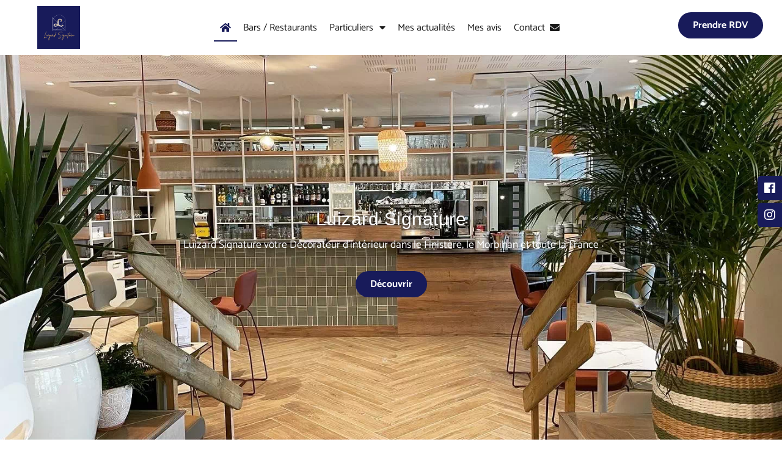

--- FILE ---
content_type: text/html; charset=UTF-8
request_url: https://www.severine-solutions-interieur.fr/
body_size: 50342
content:
<!doctype html>
<html lang="fr-FR">
<head>
<meta charset="UTF-8">
<meta name="viewport" content="width=device-width, initial-scale=1">
<link rel="profile" href="https://gmpg.org/xfn/11">
<meta name='robots' content='index, follow, max-image-preview:large, max-snippet:-1, max-video-preview:-1' />
<!-- This site is optimized with the Yoast SEO plugin v26.8 - https://yoast.com/product/yoast-seo-wordpress/ -->
<title>Décorateur intérieur Finistère - Coaching Déco, Home Staging, Agencement commercial</title>
<meta name="description" content="Luizard Signature, la spécialiste en décoration et agencement : Conseils, Plans, Aide à l&#039;achat, Gestion et Suivi de chantier - Devis GRATUIT en ligne ou au 06 63 85 11 31" />
<link rel="canonical" href="https://www.severine-solutions-interieur.fr/" />
<meta property="og:locale" content="fr_FR" />
<meta property="og:type" content="website" />
<meta property="og:title" content="Décorateur intérieur Finistère - Coaching Déco, Home Staging, Agencement commercial" />
<meta property="og:description" content="Luizard Signature, la spécialiste en décoration et agencement : Conseils, Plans, Aide à l&#039;achat, Gestion et Suivi de chantier - Devis GRATUIT en ligne ou au 06 63 85 11 31" />
<meta property="og:url" content="https://www.severine-solutions-interieur.fr/" />
<meta property="og:site_name" content="Décorateur intérieur Quimper - Coaching Déco, Home Staging, Agencement commercial" />
<meta property="article:publisher" content="https://www.facebook.com/severineluizard" />
<meta property="article:modified_time" content="2025-09-17T10:37:09+00:00" />
<meta name="twitter:card" content="summary_large_image" />
<script type="application/ld+json" class="yoast-schema-graph">{"@context":"https://schema.org","@graph":[{"@type":"WebPage","@id":"https://www.severine-solutions-interieur.fr/","url":"https://www.severine-solutions-interieur.fr/","name":"Décorateur intérieur Finistère - Coaching Déco, Home Staging, Agencement commercial","isPartOf":{"@id":"https://www.severine-solutions-interieur.fr/#website"},"about":{"@id":"https://www.severine-solutions-interieur.fr/#organization"},"datePublished":"2019-06-19T08:08:18+00:00","dateModified":"2025-09-17T10:37:09+00:00","description":"Luizard Signature, la spécialiste en décoration et agencement : Conseils, Plans, Aide à l'achat, Gestion et Suivi de chantier - Devis GRATUIT en ligne ou au 06 63 85 11 31","breadcrumb":{"@id":"https://www.severine-solutions-interieur.fr/#breadcrumb"},"inLanguage":"fr-FR","potentialAction":[{"@type":"ReadAction","target":["https://www.severine-solutions-interieur.fr/"]}]},{"@type":"BreadcrumbList","@id":"https://www.severine-solutions-interieur.fr/#breadcrumb","itemListElement":[{"@type":"ListItem","position":1,"name":"Accueil"}]},{"@type":"WebSite","@id":"https://www.severine-solutions-interieur.fr/#website","url":"https://www.severine-solutions-interieur.fr/","name":"Décorateur intérieur Quimper - Coaching Déco, Home Staging, Agencement commercial","description":"","publisher":{"@id":"https://www.severine-solutions-interieur.fr/#organization"},"potentialAction":[{"@type":"SearchAction","target":{"@type":"EntryPoint","urlTemplate":"https://www.severine-solutions-interieur.fr/?s={search_term_string}"},"query-input":{"@type":"PropertyValueSpecification","valueRequired":true,"valueName":"search_term_string"}}],"inLanguage":"fr-FR"},{"@type":"Organization","@id":"https://www.severine-solutions-interieur.fr/#organization","name":"Décorateur intérieur Quimper - Coaching Déco, Home Staging, Agencement commercial","url":"https://www.severine-solutions-interieur.fr/","logo":{"@type":"ImageObject","inLanguage":"fr-FR","@id":"https://www.severine-solutions-interieur.fr/#/schema/logo/image/","url":"https://www.severine-solutions-interieur.fr/wp-content/uploads/2023/06/logo-severine-solutions-interieur-fouesnant.png","contentUrl":"https://www.severine-solutions-interieur.fr/wp-content/uploads/2023/06/logo-severine-solutions-interieur-fouesnant.png","width":210,"height":220,"caption":"Décorateur intérieur Quimper - Coaching Déco, Home Staging, Agencement commercial"},"image":{"@id":"https://www.severine-solutions-interieur.fr/#/schema/logo/image/"},"sameAs":["https://www.facebook.com/severineluizard"]}]}</script>
<!-- / Yoast SEO plugin. -->
<link rel='dns-prefetch' href='//sayclick.tools.agence-saycom.fr' />
<link rel="alternate" type="application/rss+xml" title="Décorateur intérieur Quimper - Coaching Déco, Home Staging, Agencement commercial &raquo; Flux" href="https://www.severine-solutions-interieur.fr/feed/" />
<link rel="alternate" type="application/rss+xml" title="Décorateur intérieur Quimper - Coaching Déco, Home Staging, Agencement commercial &raquo; Flux des commentaires" href="https://www.severine-solutions-interieur.fr/comments/feed/" />
<link rel="alternate" title="oEmbed (JSON)" type="application/json+oembed" href="https://www.severine-solutions-interieur.fr/wp-json/oembed/1.0/embed?url=https%3A%2F%2Fwww.severine-solutions-interieur.fr%2F" />
<link rel="alternate" title="oEmbed (XML)" type="text/xml+oembed" href="https://www.severine-solutions-interieur.fr/wp-json/oembed/1.0/embed?url=https%3A%2F%2Fwww.severine-solutions-interieur.fr%2F&#038;format=xml" />
<style id='wp-img-auto-sizes-contain-inline-css'>
img:is([sizes=auto i],[sizes^="auto," i]){contain-intrinsic-size:3000px 1500px}
/*# sourceURL=wp-img-auto-sizes-contain-inline-css */
</style>
<!-- <link rel='stylesheet' id='sbi_styles-css' href='https://www.severine-solutions-interieur.fr/wp-content/plugins/instagram-feed/css/sbi-styles.min.css?ver=6.10.0' media='all' /> -->
<!-- <link rel='stylesheet' id='parent-style-css' href='https://www.severine-solutions-interieur.fr/wp-content/themes/hello-elementor/style.css?ver=6.9' media='all' /> -->
<!-- <link rel='stylesheet' id='hello-elementor-css' href='https://www.severine-solutions-interieur.fr/wp-content/themes/hello-elementor/style.min.css?ver=3.3.0' media='all' /> -->
<!-- <link rel='stylesheet' id='hello-elementor-theme-style-css' href='https://www.severine-solutions-interieur.fr/wp-content/themes/hello-elementor/theme.min.css?ver=3.3.0' media='all' /> -->
<!-- <link rel='stylesheet' id='hello-elementor-header-footer-css' href='https://www.severine-solutions-interieur.fr/wp-content/themes/hello-elementor/header-footer.min.css?ver=3.3.0' media='all' /> -->
<!-- <link rel='stylesheet' id='elementor-frontend-css' href='https://www.severine-solutions-interieur.fr/wp-content/uploads/elementor/css/custom-frontend.min.css?ver=1742254565' media='all' /> -->
<link rel="stylesheet" type="text/css" href="//www.severine-solutions-interieur.fr/wp-content/cache/wpfc-minified/qab3yv4p/dwuv9.css" media="all"/>
<style id='elementor-frontend-inline-css'>
.elementor-kit-828{--e-global-color-primary:#FFFFFF;--e-global-color-secondary:#191919;--e-global-color-text:#191919;--e-global-color-accent:#181B5A;--e-global-color-297c0f41:#C4AE7D;--e-global-color-21494a2:#F2F2F2;--e-global-typography-primary-font-family:"Atlantic Cruise";--e-global-typography-primary-font-size:3rem;--e-global-typography-primary-font-weight:400;--e-global-typography-primary-text-transform:none;--e-global-typography-primary-font-style:normal;--e-global-typography-primary-line-height:1.1em;--e-global-typography-primary-letter-spacing:0.5px;--e-global-typography-secondary-font-family:"Atlantic Cruise";--e-global-typography-secondary-font-size:1.6rem;--e-global-typography-secondary-font-weight:400;--e-global-typography-secondary-text-transform:none;--e-global-typography-secondary-line-height:1.2em;--e-global-typography-secondary-letter-spacing:0.5px;--e-global-typography-text-font-family:"Catamaran";--e-global-typography-text-font-size:1.1rem;--e-global-typography-text-font-weight:400;--e-global-typography-text-text-transform:none;--e-global-typography-text-line-height:1.7em;--e-global-typography-text-letter-spacing:0px;--e-global-typography-accent-font-family:"Catamaran";--e-global-typography-accent-font-size:1rem;--e-global-typography-accent-font-weight:700;--e-global-typography-accent-text-transform:none;--e-global-typography-accent-line-height:1.2em;--e-global-typography-accent-letter-spacing:0px;--e-global-typography-20381fe-font-family:"Atlantic Cruise";--e-global-typography-20381fe-font-size:1.5rem;--e-global-typography-20381fe-font-weight:400;--e-global-typography-20381fe-text-transform:none;--e-global-typography-20381fe-line-height:1.2em;--e-global-typography-20381fe-letter-spacing:0px;--e-global-typography-c2fcbf4-font-family:"Catamaran";--e-global-typography-c2fcbf4-font-size:1.1rem;--e-global-typography-c2fcbf4-font-weight:400;--e-global-typography-c2fcbf4-text-transform:none;--e-global-typography-c2fcbf4-line-height:1.2em;--e-global-typography-c2fcbf4-letter-spacing:0px;--e-global-typography-1c2861d-font-family:"Catamaran";--e-global-typography-1c2861d-font-size:0.9rem;--e-global-typography-1c2861d-font-weight:400;--e-global-typography-1c2861d-text-transform:none;--e-global-typography-1c2861d-line-height:1em;--e-global-typography-3d6a969-font-family:"Beth Ellen";--e-global-typography-3d6a969-font-size:1.875rem;--e-global-typography-3d6a969-font-weight:400;--e-global-typography-3d6a969-text-transform:none;--e-global-typography-3d6a969-line-height:1.2em;--e-global-typography-46eaba7-font-family:"Atlantic Cruise";--e-global-typography-46eaba7-font-size:2rem;--e-global-typography-46eaba7-font-weight:400;--e-global-typography-46eaba7-text-transform:none;--e-global-typography-46eaba7-font-style:normal;--e-global-typography-46eaba7-text-decoration:none;--e-global-typography-46eaba7-line-height:1.2em;--e-global-typography-46eaba7-letter-spacing:0.5px;--e-global-typography-cb38cb0-font-family:"Beth Ellen";--e-global-typography-cb38cb0-font-size:2.5rem;--e-global-typography-cb38cb0-font-weight:400;--e-global-typography-cb38cb0-text-transform:none;--e-global-typography-cb38cb0-line-height:1.2em;background-color:var( --e-global-color-primary );color:var( --e-global-color-text );font-family:var( --e-global-typography-text-font-family ), Sans-serif;font-size:var( --e-global-typography-text-font-size );font-weight:var( --e-global-typography-text-font-weight );text-transform:var( --e-global-typography-text-text-transform );line-height:var( --e-global-typography-text-line-height );letter-spacing:var( --e-global-typography-text-letter-spacing );}.elementor-kit-828 button,.elementor-kit-828 input[type="button"],.elementor-kit-828 input[type="submit"],.elementor-kit-828 .elementor-button{background-color:var( --e-global-color-accent );font-family:var( --e-global-typography-accent-font-family ), Sans-serif;font-size:var( --e-global-typography-accent-font-size );font-weight:var( --e-global-typography-accent-font-weight );text-transform:var( --e-global-typography-accent-text-transform );line-height:var( --e-global-typography-accent-line-height );letter-spacing:var( --e-global-typography-accent-letter-spacing );color:var( --e-global-color-primary );border-radius:50px 50px 50px 50px;padding:12px 24px 12px 24px;}.elementor-kit-828 button:hover,.elementor-kit-828 button:focus,.elementor-kit-828 input[type="button"]:hover,.elementor-kit-828 input[type="button"]:focus,.elementor-kit-828 input[type="submit"]:hover,.elementor-kit-828 input[type="submit"]:focus,.elementor-kit-828 .elementor-button:hover,.elementor-kit-828 .elementor-button:focus{background-color:var( --e-global-color-297c0f41 );color:var( --e-global-color-accent );border-radius:50px 50px 50px 50px;}.elementor-kit-828 e-page-transition{background-color:#FFBC7D;}.elementor-kit-828 p{margin-bottom:5px;}.elementor-kit-828 a{color:var( --e-global-color-accent );}.elementor-kit-828 a:hover{color:var( --e-global-color-297c0f41 );}.elementor-kit-828 input:not([type="button"]):not([type="submit"]),.elementor-kit-828 textarea,.elementor-kit-828 .elementor-field-textual{font-family:var( --e-global-typography-text-font-family ), Sans-serif;font-size:var( --e-global-typography-text-font-size );font-weight:var( --e-global-typography-text-font-weight );text-transform:var( --e-global-typography-text-text-transform );line-height:var( --e-global-typography-text-line-height );letter-spacing:var( --e-global-typography-text-letter-spacing );color:var( --e-global-color-secondary );background-color:var( --e-global-color-21494a2 );border-style:solid;border-width:1px 1px 1px 1px;border-color:var( --e-global-color-21494a2 );border-radius:0px 0px 0px 0px;}.elementor-kit-828 input:focus:not([type="button"]):not([type="submit"]),.elementor-kit-828 textarea:focus,.elementor-kit-828 .elementor-field-textual:focus{color:var( --e-global-color-secondary );background-color:var( --e-global-color-21494a2 );}.elementor-section.elementor-section-boxed > .elementor-container{max-width:1400px;}.e-con{--container-max-width:1400px;}.elementor-widget:not(:last-child){margin-block-end:8px;}.elementor-element{--widgets-spacing:8px 8px;--widgets-spacing-row:8px;--widgets-spacing-column:8px;}.elementor-lightbox{background-color:#000000CC;--lightbox-ui-color:#FFFFFF;--lightbox-ui-color-hover:var( --e-global-color-accent );--lightbox-text-color:#FFFFFF;}@media(max-width:1366px){.elementor-kit-828{--e-global-typography-primary-font-size:2rem;--e-global-typography-secondary-font-size:1.9rem;--e-global-typography-c2fcbf4-font-size:1.05rem;font-size:var( --e-global-typography-text-font-size );line-height:var( --e-global-typography-text-line-height );letter-spacing:var( --e-global-typography-text-letter-spacing );}.elementor-kit-828 button,.elementor-kit-828 input[type="button"],.elementor-kit-828 input[type="submit"],.elementor-kit-828 .elementor-button{font-size:var( --e-global-typography-accent-font-size );line-height:var( --e-global-typography-accent-line-height );letter-spacing:var( --e-global-typography-accent-letter-spacing );}.elementor-kit-828 input:not([type="button"]):not([type="submit"]),.elementor-kit-828 textarea,.elementor-kit-828 .elementor-field-textual{font-size:var( --e-global-typography-text-font-size );line-height:var( --e-global-typography-text-line-height );letter-spacing:var( --e-global-typography-text-letter-spacing );}}@media(max-width:1280px){.elementor-kit-828{--e-global-typography-primary-font-size:1.9rem;--e-global-typography-20381fe-font-size:1.2rem;--e-global-typography-c2fcbf4-font-size:1rem;--e-global-typography-3d6a969-font-size:1.5rem;--e-global-typography-cb38cb0-font-size:2rem;}}@media(max-width:1024px){.elementor-kit-828{--e-global-typography-primary-font-size:1.7rem;--e-global-typography-secondary-font-size:1.8rem;--e-global-typography-c2fcbf4-font-size:23px;font-size:var( --e-global-typography-text-font-size );line-height:var( --e-global-typography-text-line-height );letter-spacing:var( --e-global-typography-text-letter-spacing );}.elementor-kit-828 button,.elementor-kit-828 input[type="button"],.elementor-kit-828 input[type="submit"],.elementor-kit-828 .elementor-button{font-size:var( --e-global-typography-accent-font-size );line-height:var( --e-global-typography-accent-line-height );letter-spacing:var( --e-global-typography-accent-letter-spacing );}.elementor-kit-828 input:not([type="button"]):not([type="submit"]),.elementor-kit-828 textarea,.elementor-kit-828 .elementor-field-textual{font-size:var( --e-global-typography-text-font-size );line-height:var( --e-global-typography-text-line-height );letter-spacing:var( --e-global-typography-text-letter-spacing );}.elementor-section.elementor-section-boxed > .elementor-container{max-width:1024px;}.e-con{--container-max-width:1024px;}}@media(max-width:767px){.elementor-kit-828{--e-global-typography-cb38cb0-font-size:1.5rem;font-size:var( --e-global-typography-text-font-size );line-height:var( --e-global-typography-text-line-height );letter-spacing:var( --e-global-typography-text-letter-spacing );}.elementor-kit-828 button,.elementor-kit-828 input[type="button"],.elementor-kit-828 input[type="submit"],.elementor-kit-828 .elementor-button{font-size:var( --e-global-typography-accent-font-size );line-height:var( --e-global-typography-accent-line-height );letter-spacing:var( --e-global-typography-accent-letter-spacing );}.elementor-kit-828 input:not([type="button"]):not([type="submit"]),.elementor-kit-828 textarea,.elementor-kit-828 .elementor-field-textual{font-size:var( --e-global-typography-text-font-size );line-height:var( --e-global-typography-text-line-height );letter-spacing:var( --e-global-typography-text-letter-spacing );}.elementor-section.elementor-section-boxed > .elementor-container{max-width:767px;}.e-con{--container-max-width:767px;}}/* Start Custom Fonts CSS */@font-face {
font-family: 'Atlantic Cruise';
font-style: normal;
font-weight: normal;
font-display: auto;
src: url('https://www.severine-solutions-interieur.fr/wp-content/uploads/2023/06/Atlantic_Cruise-Demo.ttf') format('truetype');
}
/* End Custom Fonts CSS */
.elementor-2 .elementor-element.elementor-element-1d93d0c > .elementor-container > .elementor-column > .elementor-widget-wrap{align-content:center;align-items:center;}.elementor-2 .elementor-element.elementor-element-1d93d0c:not(.elementor-motion-effects-element-type-background), .elementor-2 .elementor-element.elementor-element-1d93d0c > .elementor-motion-effects-container > .elementor-motion-effects-layer{background-image:url("https://www.severine-solutions-interieur.fr/wp-content/uploads/2023/10/APRES-TRAVAUX-10.webp");background-position:center center;background-repeat:no-repeat;background-size:cover;}.elementor-2 .elementor-element.elementor-element-1d93d0c .elementor-column-gap-custom .elementor-column > .elementor-element-populated{padding:40px;}.elementor-2 .elementor-element.elementor-element-1d93d0c > .elementor-container{min-height:100vh;}.elementor-2 .elementor-element.elementor-element-1d93d0c{transition:background 0.3s, border 0.3s, border-radius 0.3s, box-shadow 0.3s;padding:0px 0px 0px 0px;}.elementor-2 .elementor-element.elementor-element-1d93d0c > .elementor-background-overlay{transition:background 0.3s, border-radius 0.3s, opacity 0.3s;}.elementor-widget-heading .elementor-heading-title{font-family:var( --e-global-typography-primary-font-family ), Sans-serif;font-size:var( --e-global-typography-primary-font-size );font-weight:var( --e-global-typography-primary-font-weight );text-transform:var( --e-global-typography-primary-text-transform );font-style:var( --e-global-typography-primary-font-style );line-height:var( --e-global-typography-primary-line-height );letter-spacing:var( --e-global-typography-primary-letter-spacing );color:var( --e-global-color-primary );}.elementor-2 .elementor-element.elementor-element-9e21ebf{text-align:center;}.elementor-2 .elementor-element.elementor-element-9e21ebf .elementor-heading-title{font-family:var( --e-global-typography-primary-font-family ), Sans-serif;font-size:var( --e-global-typography-primary-font-size );font-weight:var( --e-global-typography-primary-font-weight );text-transform:var( --e-global-typography-primary-text-transform );font-style:var( --e-global-typography-primary-font-style );line-height:var( --e-global-typography-primary-line-height );letter-spacing:var( --e-global-typography-primary-letter-spacing );color:var( --e-global-color-primary );}.elementor-2 .elementor-element.elementor-element-a27098a{text-align:center;}.elementor-2 .elementor-element.elementor-element-a27098a .elementor-heading-title{font-family:var( --e-global-typography-text-font-family ), Sans-serif;font-size:var( --e-global-typography-text-font-size );font-weight:var( --e-global-typography-text-font-weight );text-transform:var( --e-global-typography-text-text-transform );line-height:var( --e-global-typography-text-line-height );letter-spacing:var( --e-global-typography-text-letter-spacing );}.elementor-widget-button .elementor-button{background-color:var( --e-global-color-accent );font-family:var( --e-global-typography-accent-font-family ), Sans-serif;font-size:var( --e-global-typography-accent-font-size );font-weight:var( --e-global-typography-accent-font-weight );text-transform:var( --e-global-typography-accent-text-transform );line-height:var( --e-global-typography-accent-line-height );letter-spacing:var( --e-global-typography-accent-letter-spacing );}.elementor-2 .elementor-element.elementor-element-f917899 .elementor-button:hover, .elementor-2 .elementor-element.elementor-element-f917899 .elementor-button:focus{background-color:var( --e-global-color-297c0f41 );color:var( --e-global-color-accent );}.elementor-2 .elementor-element.elementor-element-f917899 > .elementor-widget-container{margin:20px 0px 0px 0px;}.elementor-2 .elementor-element.elementor-element-f917899 .elementor-button{fill:var( --e-global-color-primary );color:var( --e-global-color-primary );}.elementor-2 .elementor-element.elementor-element-f917899 .elementor-button:hover svg, .elementor-2 .elementor-element.elementor-element-f917899 .elementor-button:focus svg{fill:var( --e-global-color-accent );}.elementor-2 .elementor-element.elementor-element-9c1ab1e > .elementor-container > .elementor-column > .elementor-widget-wrap{align-content:center;align-items:center;}.elementor-2 .elementor-element.elementor-element-9c1ab1e .elementor-column-gap-custom .elementor-column > .elementor-element-populated{padding:40px;}.elementor-2 .elementor-element.elementor-element-9c1ab1e{padding:100px 0px 050px 0px;}.elementor-2 .elementor-element.elementor-element-190ab05{text-align:left;}.elementor-2 .elementor-element.elementor-element-190ab05 .elementor-heading-title{font-family:var( --e-global-typography-3d6a969-font-family ), Sans-serif;font-size:var( --e-global-typography-3d6a969-font-size );font-weight:var( --e-global-typography-3d6a969-font-weight );text-transform:var( --e-global-typography-3d6a969-text-transform );line-height:var( --e-global-typography-3d6a969-line-height );color:var( --e-global-color-297c0f41 );}.elementor-2 .elementor-element.elementor-element-53e1a3c > .elementor-widget-container{margin:0px 0px 0px 0px;}.elementor-2 .elementor-element.elementor-element-53e1a3c{text-align:left;}.elementor-2 .elementor-element.elementor-element-53e1a3c .elementor-heading-title{font-family:var( --e-global-typography-primary-font-family ), Sans-serif;font-size:var( --e-global-typography-primary-font-size );font-weight:var( --e-global-typography-primary-font-weight );text-transform:var( --e-global-typography-primary-text-transform );font-style:var( --e-global-typography-primary-font-style );line-height:var( --e-global-typography-primary-line-height );letter-spacing:var( --e-global-typography-primary-letter-spacing );color:var( --e-global-color-secondary );}.elementor-widget-divider{--divider-color:var( --e-global-color-secondary );}.elementor-widget-divider .elementor-divider__text{color:var( --e-global-color-secondary );font-family:var( --e-global-typography-secondary-font-family ), Sans-serif;font-size:var( --e-global-typography-secondary-font-size );font-weight:var( --e-global-typography-secondary-font-weight );text-transform:var( --e-global-typography-secondary-text-transform );line-height:var( --e-global-typography-secondary-line-height );letter-spacing:var( --e-global-typography-secondary-letter-spacing );}.elementor-widget-divider.elementor-view-stacked .elementor-icon{background-color:var( --e-global-color-secondary );}.elementor-widget-divider.elementor-view-framed .elementor-icon, .elementor-widget-divider.elementor-view-default .elementor-icon{color:var( --e-global-color-secondary );border-color:var( --e-global-color-secondary );}.elementor-widget-divider.elementor-view-framed .elementor-icon, .elementor-widget-divider.elementor-view-default .elementor-icon svg{fill:var( --e-global-color-secondary );}.elementor-2 .elementor-element.elementor-element-9b266da{--divider-border-style:solid;--divider-color:var( --e-global-color-accent );--divider-border-width:3.8px;}.elementor-2 .elementor-element.elementor-element-9b266da > .elementor-widget-container{margin:10px 0px 40px 0px;}.elementor-2 .elementor-element.elementor-element-9b266da .elementor-divider-separator{width:15%;margin:0 auto;margin-left:0;}.elementor-2 .elementor-element.elementor-element-9b266da .elementor-divider{text-align:left;padding-block-start:0px;padding-block-end:0px;}.elementor-widget-text-editor{font-family:var( --e-global-typography-text-font-family ), Sans-serif;font-size:var( --e-global-typography-text-font-size );font-weight:var( --e-global-typography-text-font-weight );text-transform:var( --e-global-typography-text-text-transform );line-height:var( --e-global-typography-text-line-height );letter-spacing:var( --e-global-typography-text-letter-spacing );color:var( --e-global-color-text );}.elementor-widget-text-editor.elementor-drop-cap-view-stacked .elementor-drop-cap{background-color:var( --e-global-color-primary );}.elementor-widget-text-editor.elementor-drop-cap-view-framed .elementor-drop-cap, .elementor-widget-text-editor.elementor-drop-cap-view-default .elementor-drop-cap{color:var( --e-global-color-primary );border-color:var( --e-global-color-primary );}.elementor-2 .elementor-element.elementor-element-d61f8ff{width:var( --container-widget-width, 100% );max-width:100%;--container-widget-width:100%;--container-widget-flex-grow:0;text-align:justify;font-family:var( --e-global-typography-text-font-family ), Sans-serif;font-size:var( --e-global-typography-text-font-size );font-weight:var( --e-global-typography-text-font-weight );text-transform:var( --e-global-typography-text-text-transform );line-height:var( --e-global-typography-text-line-height );letter-spacing:var( --e-global-typography-text-letter-spacing );color:var( --e-global-color-text );}.elementor-2 .elementor-element.elementor-element-d61f8ff > .elementor-widget-container{margin:0px 0px 0px 0px;padding:0px 8px 0px 2px;}.elementor-2 .elementor-element.elementor-element-fdcaf67 .elementor-button:hover, .elementor-2 .elementor-element.elementor-element-fdcaf67 .elementor-button:focus{background-color:var( --e-global-color-297c0f41 );color:var( --e-global-color-accent );}.elementor-2 .elementor-element.elementor-element-fdcaf67 > .elementor-widget-container{margin:20px 0px 0px 0px;}.elementor-2 .elementor-element.elementor-element-fdcaf67 .elementor-button{fill:var( --e-global-color-primary );color:var( --e-global-color-primary );}.elementor-2 .elementor-element.elementor-element-fdcaf67 .elementor-button:hover svg, .elementor-2 .elementor-element.elementor-element-fdcaf67 .elementor-button:focus svg{fill:var( --e-global-color-accent );}.elementor-2 .elementor-element.elementor-element-a2c8e44:not(.elementor-motion-effects-element-type-background) > .elementor-widget-wrap, .elementor-2 .elementor-element.elementor-element-a2c8e44 > .elementor-widget-wrap > .elementor-motion-effects-container > .elementor-motion-effects-layer{background-image:url("https://www.severine-solutions-interieur.fr/wp-content/uploads/2025/06/severine-solutions.webp");background-position:center center;background-repeat:no-repeat;background-size:contain;}.elementor-2 .elementor-element.elementor-element-a2c8e44 > .elementor-element-populated{transition:background 0.3s, border 0.3s, border-radius 0.3s, box-shadow 0.3s;}.elementor-2 .elementor-element.elementor-element-a2c8e44 > .elementor-element-populated > .elementor-background-overlay{transition:background 0.3s, border-radius 0.3s, opacity 0.3s;}.elementor-2 .elementor-element.elementor-element-f9ecb89{--spacer-size:225px;}.elementor-2 .elementor-element.elementor-element-0e77807:not(.elementor-motion-effects-element-type-background), .elementor-2 .elementor-element.elementor-element-0e77807 > .elementor-motion-effects-container > .elementor-motion-effects-layer{background-color:var( --e-global-color-accent );}.elementor-2 .elementor-element.elementor-element-0e77807{transition:background 0.3s, border 0.3s, border-radius 0.3s, box-shadow 0.3s;padding:40px 40px 40px 40px;}.elementor-2 .elementor-element.elementor-element-0e77807 > .elementor-background-overlay{transition:background 0.3s, border-radius 0.3s, opacity 0.3s;}.elementor-widget-counter .elementor-counter-number-wrapper{color:var( --e-global-color-primary );font-family:var( --e-global-typography-primary-font-family ), Sans-serif;font-size:var( --e-global-typography-primary-font-size );font-weight:var( --e-global-typography-primary-font-weight );text-transform:var( --e-global-typography-primary-text-transform );font-style:var( --e-global-typography-primary-font-style );line-height:var( --e-global-typography-primary-line-height );letter-spacing:var( --e-global-typography-primary-letter-spacing );}.elementor-widget-counter .elementor-counter-title{color:var( --e-global-color-secondary );font-family:var( --e-global-typography-secondary-font-family ), Sans-serif;font-size:var( --e-global-typography-secondary-font-size );font-weight:var( --e-global-typography-secondary-font-weight );text-transform:var( --e-global-typography-secondary-text-transform );line-height:var( --e-global-typography-secondary-line-height );letter-spacing:var( --e-global-typography-secondary-letter-spacing );}.elementor-2 .elementor-element.elementor-element-ecb5b63 .elementor-counter-number-wrapper{color:var( --e-global-color-297c0f41 );}.elementor-2 .elementor-element.elementor-element-ecb5b63 .elementor-counter-title{color:var( --e-global-color-primary );}.elementor-2 .elementor-element.elementor-element-277624e .elementor-counter-title{justify-content:center;color:var( --e-global-color-primary );}.elementor-2 .elementor-element.elementor-element-277624e .elementor-counter-number-wrapper{color:var( --e-global-color-297c0f41 );}.elementor-2 .elementor-element.elementor-element-ad29d91 .elementor-counter-number-wrapper{color:var( --e-global-color-297c0f41 );}.elementor-2 .elementor-element.elementor-element-ad29d91 .elementor-counter-title{color:var( --e-global-color-primary );}.elementor-2 .elementor-element.elementor-element-9578a7b > .elementor-container > .elementor-column > .elementor-widget-wrap{align-content:center;align-items:center;}.elementor-2 .elementor-element.elementor-element-9578a7b .elementor-column-gap-custom .elementor-column > .elementor-element-populated{padding:40px 40px 0;}.elementor-2 .elementor-element.elementor-element-9578a7b{padding:80px 0px 0px 0px;}.elementor-bc-flex-widget .elementor-2 .elementor-element.elementor-element-81a88b3.elementor-column .elementor-widget-wrap{align-items:flex-start;}.elementor-2 .elementor-element.elementor-element-81a88b3.elementor-column.elementor-element[data-element_type="column"] > .elementor-widget-wrap.elementor-element-populated{align-content:flex-start;align-items:flex-start;}.elementor-2 .elementor-element.elementor-element-81a88b3.elementor-column > .elementor-widget-wrap{justify-content:space-between;}.elementor-2 .elementor-element.elementor-element-2bf89b6 > .elementor-widget-container{margin:0px 0px 0px 0px;}.elementor-2 .elementor-element.elementor-element-2bf89b6{text-align:center;}.elementor-2 .elementor-element.elementor-element-2bf89b6 .elementor-heading-title{font-family:var( --e-global-typography-primary-font-family ), Sans-serif;font-size:var( --e-global-typography-primary-font-size );font-weight:var( --e-global-typography-primary-font-weight );text-transform:var( --e-global-typography-primary-text-transform );font-style:var( --e-global-typography-primary-font-style );line-height:var( --e-global-typography-primary-line-height );letter-spacing:var( --e-global-typography-primary-letter-spacing );color:var( --e-global-color-secondary );}.elementor-2 .elementor-element.elementor-element-8d63187{--divider-border-style:solid;--divider-color:var( --e-global-color-accent );--divider-border-width:3.8px;}.elementor-2 .elementor-element.elementor-element-8d63187 > .elementor-widget-container{margin:10px 0px 40px 0px;}.elementor-2 .elementor-element.elementor-element-8d63187 .elementor-divider-separator{width:15%;margin:0 auto;margin-center:0;}.elementor-2 .elementor-element.elementor-element-8d63187 .elementor-divider{text-align:center;padding-block-start:0px;padding-block-end:0px;}.elementor-2 .elementor-element.elementor-element-7b24d21 > .elementor-container > .elementor-column > .elementor-widget-wrap{align-content:center;align-items:center;}.elementor-2 .elementor-element.elementor-element-7b24d21 .elementor-column-gap-custom .elementor-column > .elementor-element-populated{padding:40px;}.elementor-2 .elementor-element.elementor-element-7b24d21{padding:0px 0px 80px 0px;}.elementor-bc-flex-widget .elementor-2 .elementor-element.elementor-element-47610aa.elementor-column .elementor-widget-wrap{align-items:flex-start;}.elementor-2 .elementor-element.elementor-element-47610aa.elementor-column.elementor-element[data-element_type="column"] > .elementor-widget-wrap.elementor-element-populated{align-content:flex-start;align-items:flex-start;}.elementor-2 .elementor-element.elementor-element-47610aa.elementor-column > .elementor-widget-wrap{justify-content:space-between;}.elementor-2 .elementor-element.elementor-element-ad8f3da > .elementor-widget-container{margin:0px 0px 0px 20px;}.elementor-2 .elementor-element.elementor-element-7cc927e > .elementor-container > .elementor-column > .elementor-widget-wrap{align-content:center;align-items:center;}.elementor-2 .elementor-element.elementor-element-7cc927e:not(.elementor-motion-effects-element-type-background), .elementor-2 .elementor-element.elementor-element-7cc927e > .elementor-motion-effects-container > .elementor-motion-effects-layer{background-color:var( --e-global-color-297c0f41 );}.elementor-2 .elementor-element.elementor-element-7cc927e > .elementor-background-overlay{background-image:url("https://www.severine-solutions-interieur.fr/wp-content/uploads/2023/06/autumn.svg");background-position:center center;background-repeat:repeat;opacity:0.05;transition:background 0.3s, border-radius 0.3s, opacity 0.3s;}.elementor-2 .elementor-element.elementor-element-7cc927e .elementor-column-gap-custom .elementor-column > .elementor-element-populated{padding:40px;}.elementor-2 .elementor-element.elementor-element-7cc927e > .elementor-container{min-height:250px;}.elementor-2 .elementor-element.elementor-element-7cc927e{transition:background 0.3s, border 0.3s, border-radius 0.3s, box-shadow 0.3s;margin-top:0px;margin-bottom:0px;padding:0px 0px 0px 0px;}.elementor-2 .elementor-element.elementor-element-b5769da > .elementor-widget-container{margin:0px 0px 0px 0px;}.elementor-2 .elementor-element.elementor-element-b5769da{text-align:left;}.elementor-2 .elementor-element.elementor-element-b5769da .elementor-heading-title{font-family:var( --e-global-typography-primary-font-family ), Sans-serif;font-size:var( --e-global-typography-primary-font-size );font-weight:var( --e-global-typography-primary-font-weight );text-transform:var( --e-global-typography-primary-text-transform );font-style:var( --e-global-typography-primary-font-style );line-height:var( --e-global-typography-primary-line-height );letter-spacing:var( --e-global-typography-primary-letter-spacing );color:var( --e-global-color-primary );}.elementor-2 .elementor-element.elementor-element-3c836d2 > .elementor-element-populated{transition:background 0.3s, border 0.3s, border-radius 0.3s, box-shadow 0.3s;}.elementor-2 .elementor-element.elementor-element-3c836d2 > .elementor-element-populated > .elementor-background-overlay{transition:background 0.3s, border-radius 0.3s, opacity 0.3s;}.elementor-2 .elementor-element.elementor-element-d765aab{--spacer-size:175px;}.elementor-2 .elementor-element.elementor-element-6e1be7a > .elementor-container > .elementor-column > .elementor-widget-wrap{align-content:center;align-items:center;}.elementor-2 .elementor-element.elementor-element-6e1be7a .elementor-column-gap-custom .elementor-column > .elementor-element-populated{padding:0px;}.elementor-2 .elementor-element.elementor-element-6e1be7a > .elementor-container{min-height:50vh;}.elementor-2 .elementor-element.elementor-element-6e1be7a{margin-top:-40px;margin-bottom:0px;}.elementor-2 .elementor-element.elementor-element-b2f6334 > .elementor-element-populated{padding:40px 40px 40px 40px;}.elementor-2 .elementor-element.elementor-element-8f16bea{--divider-border-style:solid;--divider-color:var( --e-global-color-accent );--divider-border-width:3.8px;}.elementor-2 .elementor-element.elementor-element-8f16bea > .elementor-widget-container{margin:10px 0px 40px 0px;}.elementor-2 .elementor-element.elementor-element-8f16bea .elementor-divider-separator{width:15%;margin:0 auto;margin-left:0;}.elementor-2 .elementor-element.elementor-element-8f16bea .elementor-divider{text-align:left;padding-block-start:0px;padding-block-end:0px;}.elementor-2 .elementor-element.elementor-element-ee5d1da > .elementor-widget-container{margin:0px 0px 0px 0px;padding:0px 8px 0px 2px;}.elementor-2 .elementor-element.elementor-element-ee5d1da{text-align:left;font-family:var( --e-global-typography-text-font-family ), Sans-serif;font-size:var( --e-global-typography-text-font-size );font-weight:var( --e-global-typography-text-font-weight );text-transform:var( --e-global-typography-text-text-transform );line-height:var( --e-global-typography-text-line-height );letter-spacing:var( --e-global-typography-text-letter-spacing );color:var( --e-global-color-text );}.elementor-2 .elementor-element.elementor-element-9de96f3:not(.elementor-motion-effects-element-type-background) > .elementor-widget-wrap, .elementor-2 .elementor-element.elementor-element-9de96f3 > .elementor-widget-wrap > .elementor-motion-effects-container > .elementor-motion-effects-layer{background-image:url("https://www.severine-solutions-interieur.fr/wp-content/uploads/2023/06/realisation-decoration-interieure-severine-solutions-interieur-quimper06.jpg");background-position:center center;background-repeat:no-repeat;background-size:cover;}.elementor-2 .elementor-element.elementor-element-9de96f3 > .elementor-element-populated{transition:background 0.3s, border 0.3s, border-radius 0.3s, box-shadow 0.3s;}.elementor-2 .elementor-element.elementor-element-9de96f3 > .elementor-element-populated > .elementor-background-overlay{transition:background 0.3s, border-radius 0.3s, opacity 0.3s;}.elementor-2 .elementor-element.elementor-element-849a9de{--spacer-size:225px;}.elementor-2 .elementor-element.elementor-element-34c6abc:not(.elementor-motion-effects-element-type-background), .elementor-2 .elementor-element.elementor-element-34c6abc > .elementor-motion-effects-container > .elementor-motion-effects-layer{background-color:var( --e-global-color-21494a2 );}.elementor-2 .elementor-element.elementor-element-34c6abc .elementor-column-gap-custom .elementor-column > .elementor-element-populated{padding:40px;}.elementor-2 .elementor-element.elementor-element-34c6abc{transition:background 0.3s, border 0.3s, border-radius 0.3s, box-shadow 0.3s;margin-top:0px;margin-bottom:0px;padding:40px 0px 40px 0px;}.elementor-2 .elementor-element.elementor-element-34c6abc > .elementor-background-overlay{transition:background 0.3s, border-radius 0.3s, opacity 0.3s;}.elementor-2 .elementor-element.elementor-element-3614878{text-align:center;}.elementor-2 .elementor-element.elementor-element-3614878 .elementor-heading-title{font-family:var( --e-global-typography-3d6a969-font-family ), Sans-serif;font-size:var( --e-global-typography-3d6a969-font-size );font-weight:var( --e-global-typography-3d6a969-font-weight );text-transform:var( --e-global-typography-3d6a969-text-transform );line-height:var( --e-global-typography-3d6a969-line-height );color:var( --e-global-color-297c0f41 );}.elementor-2 .elementor-element.elementor-element-8d537c6 > .elementor-widget-container{margin:0px 0px 0px 0px;}.elementor-2 .elementor-element.elementor-element-8d537c6{text-align:center;}.elementor-2 .elementor-element.elementor-element-8d537c6 .elementor-heading-title{font-family:var( --e-global-typography-primary-font-family ), Sans-serif;font-size:var( --e-global-typography-primary-font-size );font-weight:var( --e-global-typography-primary-font-weight );text-transform:var( --e-global-typography-primary-text-transform );font-style:var( --e-global-typography-primary-font-style );line-height:var( --e-global-typography-primary-line-height );letter-spacing:var( --e-global-typography-primary-letter-spacing );color:var( --e-global-color-secondary );}.elementor-2 .elementor-element.elementor-element-2897c09{--divider-border-style:solid;--divider-color:var( --e-global-color-accent );--divider-border-width:3.8px;}.elementor-2 .elementor-element.elementor-element-2897c09 > .elementor-widget-container{margin:10px 0px 40px 0px;}.elementor-2 .elementor-element.elementor-element-2897c09 .elementor-divider-separator{width:15%;margin:0 auto;margin-center:0;}.elementor-2 .elementor-element.elementor-element-2897c09 .elementor-divider{text-align:center;padding-block-start:0px;padding-block-end:0px;}.elementor-widget-icon-box.elementor-view-stacked .elementor-icon{background-color:var( --e-global-color-primary );}.elementor-widget-icon-box.elementor-view-framed .elementor-icon, .elementor-widget-icon-box.elementor-view-default .elementor-icon{fill:var( --e-global-color-primary );color:var( --e-global-color-primary );border-color:var( --e-global-color-primary );}.elementor-widget-icon-box .elementor-icon-box-title{color:var( --e-global-color-primary );}.elementor-widget-icon-box .elementor-icon-box-title, .elementor-widget-icon-box .elementor-icon-box-title a{font-family:var( --e-global-typography-primary-font-family ), Sans-serif;font-size:var( --e-global-typography-primary-font-size );font-weight:var( --e-global-typography-primary-font-weight );text-transform:var( --e-global-typography-primary-text-transform );font-style:var( --e-global-typography-primary-font-style );line-height:var( --e-global-typography-primary-line-height );letter-spacing:var( --e-global-typography-primary-letter-spacing );}.elementor-widget-icon-box .elementor-icon-box-description{color:var( --e-global-color-text );font-family:var( --e-global-typography-text-font-family ), Sans-serif;font-size:var( --e-global-typography-text-font-size );font-weight:var( --e-global-typography-text-font-weight );text-transform:var( --e-global-typography-text-text-transform );line-height:var( --e-global-typography-text-line-height );letter-spacing:var( --e-global-typography-text-letter-spacing );}.elementor-2 .elementor-element.elementor-element-2b87309{width:var( --container-widget-width, 20% );max-width:20%;--container-widget-width:20%;--container-widget-flex-grow:0;align-self:flex-start;--icon-box-icon-margin:0px;}.elementor-2 .elementor-element.elementor-element-2b87309:hover .elementor-widget-container{background-color:#FFFFFF57;}.elementor-2 .elementor-element.elementor-element-2b87309 > .elementor-widget-container{padding:40px 20px 40px 20px;}.elementor-2 .elementor-element.elementor-element-2b87309 .elementor-icon-box-wrapper{text-align:center;}.elementor-2 .elementor-element.elementor-element-2b87309 .elementor-icon-box-title{margin-bottom:0px;color:var( --e-global-color-text );}.elementor-2 .elementor-element.elementor-element-2b87309.elementor-view-stacked .elementor-icon{background-color:var( --e-global-color-accent );}.elementor-2 .elementor-element.elementor-element-2b87309.elementor-view-framed .elementor-icon, .elementor-2 .elementor-element.elementor-element-2b87309.elementor-view-default .elementor-icon{fill:var( --e-global-color-accent );color:var( --e-global-color-accent );border-color:var( --e-global-color-accent );}.elementor-2 .elementor-element.elementor-element-2b87309 .elementor-icon{font-size:50px;}.elementor-2 .elementor-element.elementor-element-2b87309 .elementor-icon-box-title, .elementor-2 .elementor-element.elementor-element-2b87309 .elementor-icon-box-title a{font-family:var( --e-global-typography-accent-font-family ), Sans-serif;font-size:var( --e-global-typography-accent-font-size );font-weight:var( --e-global-typography-accent-font-weight );text-transform:var( --e-global-typography-accent-text-transform );line-height:var( --e-global-typography-accent-line-height );letter-spacing:var( --e-global-typography-accent-letter-spacing );}.elementor-2 .elementor-element.elementor-element-9128644{width:var( --container-widget-width, 20% );max-width:20%;--container-widget-width:20%;--container-widget-flex-grow:0;align-self:flex-start;--icon-box-icon-margin:0px;}.elementor-2 .elementor-element.elementor-element-9128644:hover .elementor-widget-container{background-color:#FFFFFF57;}.elementor-2 .elementor-element.elementor-element-9128644 > .elementor-widget-container{padding:40px 20px 40px 20px;}.elementor-2 .elementor-element.elementor-element-9128644 .elementor-icon-box-wrapper{text-align:center;}.elementor-2 .elementor-element.elementor-element-9128644 .elementor-icon-box-title{margin-bottom:0px;color:var( --e-global-color-text );}.elementor-2 .elementor-element.elementor-element-9128644.elementor-view-stacked .elementor-icon{background-color:var( --e-global-color-accent );}.elementor-2 .elementor-element.elementor-element-9128644.elementor-view-framed .elementor-icon, .elementor-2 .elementor-element.elementor-element-9128644.elementor-view-default .elementor-icon{fill:var( --e-global-color-accent );color:var( --e-global-color-accent );border-color:var( --e-global-color-accent );}.elementor-2 .elementor-element.elementor-element-9128644 .elementor-icon{font-size:50px;}.elementor-2 .elementor-element.elementor-element-9128644 .elementor-icon-box-title, .elementor-2 .elementor-element.elementor-element-9128644 .elementor-icon-box-title a{font-family:var( --e-global-typography-accent-font-family ), Sans-serif;font-size:var( --e-global-typography-accent-font-size );font-weight:var( --e-global-typography-accent-font-weight );text-transform:var( --e-global-typography-accent-text-transform );line-height:var( --e-global-typography-accent-line-height );letter-spacing:var( --e-global-typography-accent-letter-spacing );}.elementor-2 .elementor-element.elementor-element-110a7d4{width:var( --container-widget-width, 20% );max-width:20%;--container-widget-width:20%;--container-widget-flex-grow:0;align-self:flex-start;--icon-box-icon-margin:0px;}.elementor-2 .elementor-element.elementor-element-110a7d4:hover .elementor-widget-container{background-color:#FFFFFF57;}.elementor-2 .elementor-element.elementor-element-110a7d4 > .elementor-widget-container{padding:40px 20px 40px 20px;}.elementor-2 .elementor-element.elementor-element-110a7d4 .elementor-icon-box-wrapper{text-align:center;}.elementor-2 .elementor-element.elementor-element-110a7d4 .elementor-icon-box-title{margin-bottom:0px;color:var( --e-global-color-text );}.elementor-2 .elementor-element.elementor-element-110a7d4.elementor-view-stacked .elementor-icon{background-color:var( --e-global-color-accent );}.elementor-2 .elementor-element.elementor-element-110a7d4.elementor-view-framed .elementor-icon, .elementor-2 .elementor-element.elementor-element-110a7d4.elementor-view-default .elementor-icon{fill:var( --e-global-color-accent );color:var( --e-global-color-accent );border-color:var( --e-global-color-accent );}.elementor-2 .elementor-element.elementor-element-110a7d4 .elementor-icon{font-size:50px;}.elementor-2 .elementor-element.elementor-element-110a7d4 .elementor-icon-box-title, .elementor-2 .elementor-element.elementor-element-110a7d4 .elementor-icon-box-title a{font-family:var( --e-global-typography-accent-font-family ), Sans-serif;font-size:var( --e-global-typography-accent-font-size );font-weight:var( --e-global-typography-accent-font-weight );text-transform:var( --e-global-typography-accent-text-transform );line-height:var( --e-global-typography-accent-line-height );letter-spacing:var( --e-global-typography-accent-letter-spacing );}.elementor-2 .elementor-element.elementor-element-9d4c6bd{width:var( --container-widget-width, 20% );max-width:20%;--container-widget-width:20%;--container-widget-flex-grow:0;align-self:flex-start;--icon-box-icon-margin:0px;}.elementor-2 .elementor-element.elementor-element-9d4c6bd:hover .elementor-widget-container{background-color:#FFFFFF57;}.elementor-2 .elementor-element.elementor-element-9d4c6bd > .elementor-widget-container{padding:40px 20px 40px 20px;}.elementor-2 .elementor-element.elementor-element-9d4c6bd .elementor-icon-box-wrapper{text-align:center;}.elementor-2 .elementor-element.elementor-element-9d4c6bd .elementor-icon-box-title{margin-bottom:0px;color:var( --e-global-color-text );}.elementor-2 .elementor-element.elementor-element-9d4c6bd.elementor-view-stacked .elementor-icon{background-color:var( --e-global-color-accent );}.elementor-2 .elementor-element.elementor-element-9d4c6bd.elementor-view-framed .elementor-icon, .elementor-2 .elementor-element.elementor-element-9d4c6bd.elementor-view-default .elementor-icon{fill:var( --e-global-color-accent );color:var( --e-global-color-accent );border-color:var( --e-global-color-accent );}.elementor-2 .elementor-element.elementor-element-9d4c6bd .elementor-icon{font-size:50px;}.elementor-2 .elementor-element.elementor-element-9d4c6bd .elementor-icon-box-title, .elementor-2 .elementor-element.elementor-element-9d4c6bd .elementor-icon-box-title a{font-family:var( --e-global-typography-accent-font-family ), Sans-serif;font-size:var( --e-global-typography-accent-font-size );font-weight:var( --e-global-typography-accent-font-weight );text-transform:var( --e-global-typography-accent-text-transform );line-height:var( --e-global-typography-accent-line-height );letter-spacing:var( --e-global-typography-accent-letter-spacing );}.elementor-2 .elementor-element.elementor-element-dd20219{width:var( --container-widget-width, 20% );max-width:20%;--container-widget-width:20%;--container-widget-flex-grow:0;align-self:flex-start;--icon-box-icon-margin:0px;}.elementor-2 .elementor-element.elementor-element-dd20219:hover .elementor-widget-container{background-color:#FFFFFF57;}.elementor-2 .elementor-element.elementor-element-dd20219 > .elementor-widget-container{padding:40px 20px 40px 20px;}.elementor-2 .elementor-element.elementor-element-dd20219 .elementor-icon-box-wrapper{text-align:center;}.elementor-2 .elementor-element.elementor-element-dd20219 .elementor-icon-box-title{margin-bottom:0px;color:var( --e-global-color-text );}.elementor-2 .elementor-element.elementor-element-dd20219.elementor-view-stacked .elementor-icon{background-color:var( --e-global-color-accent );}.elementor-2 .elementor-element.elementor-element-dd20219.elementor-view-framed .elementor-icon, .elementor-2 .elementor-element.elementor-element-dd20219.elementor-view-default .elementor-icon{fill:var( --e-global-color-accent );color:var( --e-global-color-accent );border-color:var( --e-global-color-accent );}.elementor-2 .elementor-element.elementor-element-dd20219 .elementor-icon{font-size:50px;}.elementor-2 .elementor-element.elementor-element-dd20219 .elementor-icon-box-title, .elementor-2 .elementor-element.elementor-element-dd20219 .elementor-icon-box-title a{font-family:var( --e-global-typography-accent-font-family ), Sans-serif;font-size:var( --e-global-typography-accent-font-size );font-weight:var( --e-global-typography-accent-font-weight );text-transform:var( --e-global-typography-accent-text-transform );line-height:var( --e-global-typography-accent-line-height );letter-spacing:var( --e-global-typography-accent-letter-spacing );}.elementor-2 .elementor-element.elementor-element-b0013aa:not(.elementor-motion-effects-element-type-background), .elementor-2 .elementor-element.elementor-element-b0013aa > .elementor-motion-effects-container > .elementor-motion-effects-layer{background-image:url("https://www.severine-solutions-interieur.fr/wp-content/uploads/2023/06/realisation-decoration-energie-severine-solutions-interieur1.jpg");background-position:center center;background-repeat:no-repeat;background-size:cover;}.elementor-2 .elementor-element.elementor-element-b0013aa > .elementor-background-overlay{background-color:var( --e-global-color-text );opacity:0.5;transition:background 0.3s, border-radius 0.3s, opacity 0.3s;}.elementor-2 .elementor-element.elementor-element-b0013aa{transition:background 0.3s, border 0.3s, border-radius 0.3s, box-shadow 0.3s;padding:20px 20px 20px 20px;z-index:0;}.elementor-bc-flex-widget .elementor-2 .elementor-element.elementor-element-159603a.elementor-column .elementor-widget-wrap{align-items:center;}.elementor-2 .elementor-element.elementor-element-159603a.elementor-column.elementor-element[data-element_type="column"] > .elementor-widget-wrap.elementor-element-populated{align-content:center;align-items:center;}.elementor-2 .elementor-element.elementor-element-159603a.elementor-column > .elementor-widget-wrap{justify-content:center;}.elementor-2 .elementor-element.elementor-element-159603a > .elementor-element-populated{border-style:solid;border-width:1px 1px 1px 1px;border-color:#E6E6E642;padding:100px 0px 100px 0px;}.elementor-widget-theme-site-logo .widget-image-caption{color:var( --e-global-color-text );font-family:var( --e-global-typography-text-font-family ), Sans-serif;font-size:var( --e-global-typography-text-font-size );font-weight:var( --e-global-typography-text-font-weight );text-transform:var( --e-global-typography-text-text-transform );line-height:var( --e-global-typography-text-line-height );letter-spacing:var( --e-global-typography-text-letter-spacing );}.elementor-2 .elementor-element.elementor-element-3ac16a5{width:var( --container-widget-width, 10% );max-width:10%;--container-widget-width:10%;--container-widget-flex-grow:0;align-self:center;}.elementor-2 .elementor-element.elementor-element-3ac16a5 > .elementor-widget-container{margin:0px 0px 20px 0px;}.elementor-2 .elementor-element.elementor-element-3ac16a5 img{height:80px;object-fit:contain;object-position:center center;}.elementor-2 .elementor-element.elementor-element-f48a30e > .elementor-widget-container{margin:0px 0px 0px 0px;}.elementor-2 .elementor-element.elementor-element-f48a30e{text-align:center;}.elementor-2 .elementor-element.elementor-element-f48a30e .elementor-heading-title{font-family:var( --e-global-typography-primary-font-family ), Sans-serif;font-size:var( --e-global-typography-primary-font-size );font-weight:var( --e-global-typography-primary-font-weight );text-transform:var( --e-global-typography-primary-text-transform );font-style:var( --e-global-typography-primary-font-style );line-height:var( --e-global-typography-primary-line-height );letter-spacing:var( --e-global-typography-primary-letter-spacing );color:var( --e-global-color-primary );}.elementor-2 .elementor-element.elementor-element-5639033 .elementor-button:hover, .elementor-2 .elementor-element.elementor-element-5639033 .elementor-button:focus{background-color:var( --e-global-color-297c0f41 );color:var( --e-global-color-accent );}.elementor-2 .elementor-element.elementor-element-5639033 > .elementor-widget-container{margin:20px 0px 0px 0px;}.elementor-2 .elementor-element.elementor-element-5639033 .elementor-button{fill:var( --e-global-color-primary );color:var( --e-global-color-primary );}.elementor-2 .elementor-element.elementor-element-5639033 .elementor-button:hover svg, .elementor-2 .elementor-element.elementor-element-5639033 .elementor-button:focus svg{fill:var( --e-global-color-accent );}.elementor-2 .elementor-element.elementor-element-842ffb0 .elementor-column-gap-custom .elementor-column > .elementor-element-populated{padding:40px;}.elementor-2 .elementor-element.elementor-element-842ffb0{transition:background 0.3s, border 0.3s, border-radius 0.3s, box-shadow 0.3s;margin-top:0px;margin-bottom:0px;padding:40px 0px 40px 0px;}.elementor-2 .elementor-element.elementor-element-842ffb0 > .elementor-background-overlay{transition:background 0.3s, border-radius 0.3s, opacity 0.3s;}.elementor-2 .elementor-element.elementor-element-64a7dc0 > .elementor-widget-container{margin:0px 0px 0px 0px;}.elementor-2 .elementor-element.elementor-element-64a7dc0{text-align:center;}.elementor-2 .elementor-element.elementor-element-64a7dc0 .elementor-heading-title{font-family:var( --e-global-typography-primary-font-family ), Sans-serif;font-size:var( --e-global-typography-primary-font-size );font-weight:var( --e-global-typography-primary-font-weight );text-transform:var( --e-global-typography-primary-text-transform );font-style:var( --e-global-typography-primary-font-style );line-height:var( --e-global-typography-primary-line-height );letter-spacing:var( --e-global-typography-primary-letter-spacing );color:var( --e-global-color-secondary );}.elementor-2 .elementor-element.elementor-element-c105deb{--divider-border-style:solid;--divider-color:var( --e-global-color-accent );--divider-border-width:3.8px;}.elementor-2 .elementor-element.elementor-element-c105deb > .elementor-widget-container{margin:10px 0px 40px 0px;}.elementor-2 .elementor-element.elementor-element-c105deb .elementor-divider-separator{width:15%;margin:0 auto;margin-center:0;}.elementor-2 .elementor-element.elementor-element-c105deb .elementor-divider{text-align:center;padding-block-start:0px;padding-block-end:0px;}.elementor-2 .elementor-element.elementor-element-60843a0 .elementor-button:hover, .elementor-2 .elementor-element.elementor-element-60843a0 .elementor-button:focus{background-color:var( --e-global-color-297c0f41 );color:var( --e-global-color-accent );}.elementor-2 .elementor-element.elementor-element-60843a0 > .elementor-widget-container{margin:20px 0px 0px 0px;}.elementor-2 .elementor-element.elementor-element-60843a0 .elementor-button{fill:var( --e-global-color-primary );color:var( --e-global-color-primary );}.elementor-2 .elementor-element.elementor-element-60843a0 .elementor-button:hover svg, .elementor-2 .elementor-element.elementor-element-60843a0 .elementor-button:focus svg{fill:var( --e-global-color-accent );}.elementor-2 .elementor-element.elementor-element-1898420 > .elementor-container > .elementor-column > .elementor-widget-wrap{align-content:center;align-items:center;}.elementor-2 .elementor-element.elementor-element-1898420:not(.elementor-motion-effects-element-type-background), .elementor-2 .elementor-element.elementor-element-1898420 > .elementor-motion-effects-container > .elementor-motion-effects-layer{background-color:var( --e-global-color-accent );}.elementor-2 .elementor-element.elementor-element-1898420{transition:background 0.3s, border 0.3s, border-radius 0.3s, box-shadow 0.3s;margin-top:0px;margin-bottom:0px;padding:0px 0px 0px 0px;}.elementor-2 .elementor-element.elementor-element-1898420 > .elementor-background-overlay{transition:background 0.3s, border-radius 0.3s, opacity 0.3s;}.elementor-2 .elementor-element.elementor-element-cc3cef4:not(.elementor-motion-effects-element-type-background) > .elementor-widget-wrap, .elementor-2 .elementor-element.elementor-element-cc3cef4 > .elementor-widget-wrap > .elementor-motion-effects-container > .elementor-motion-effects-layer{background-color:var( --e-global-color-accent );}.elementor-2 .elementor-element.elementor-element-cc3cef4 > .elementor-element-populated{transition:background 0.3s, border 0.3s, border-radius 0.3s, box-shadow 0.3s;padding:40px 40px 40px 40px;}.elementor-2 .elementor-element.elementor-element-cc3cef4 > .elementor-element-populated > .elementor-background-overlay{transition:background 0.3s, border-radius 0.3s, opacity 0.3s;}.elementor-2 .elementor-element.elementor-element-9eba54c > .elementor-widget-container{padding:0px 0px 20px 0px;}.elementor-2 .elementor-element.elementor-element-9eba54c .elementor-icon-box-wrapper{text-align:center;}.elementor-2 .elementor-element.elementor-element-9eba54c{--icon-box-icon-margin:0px;}.elementor-2 .elementor-element.elementor-element-9eba54c .elementor-icon-box-title{margin-bottom:0px;color:var( --e-global-color-primary );}.elementor-2 .elementor-element.elementor-element-9eba54c.elementor-view-stacked .elementor-icon{background-color:var( --e-global-color-primary );}.elementor-2 .elementor-element.elementor-element-9eba54c.elementor-view-framed .elementor-icon, .elementor-2 .elementor-element.elementor-element-9eba54c.elementor-view-default .elementor-icon{fill:var( --e-global-color-primary );color:var( --e-global-color-primary );border-color:var( --e-global-color-primary );}.elementor-2 .elementor-element.elementor-element-9eba54c .elementor-icon{font-size:50px;}.elementor-2 .elementor-element.elementor-element-9eba54c .elementor-icon-box-title, .elementor-2 .elementor-element.elementor-element-9eba54c .elementor-icon-box-title a{font-family:var( --e-global-typography-secondary-font-family ), Sans-serif;font-size:var( --e-global-typography-secondary-font-size );font-weight:var( --e-global-typography-secondary-font-weight );text-transform:var( --e-global-typography-secondary-text-transform );line-height:var( --e-global-typography-secondary-line-height );letter-spacing:var( --e-global-typography-secondary-letter-spacing );}.elementor-widget-icon-list .elementor-icon-list-item:not(:last-child):after{border-color:var( --e-global-color-text );}.elementor-widget-icon-list .elementor-icon-list-icon i{color:var( --e-global-color-primary );}.elementor-widget-icon-list .elementor-icon-list-icon svg{fill:var( --e-global-color-primary );}.elementor-widget-icon-list .elementor-icon-list-item > .elementor-icon-list-text, .elementor-widget-icon-list .elementor-icon-list-item > a{font-family:var( --e-global-typography-text-font-family ), Sans-serif;font-size:var( --e-global-typography-text-font-size );font-weight:var( --e-global-typography-text-font-weight );text-transform:var( --e-global-typography-text-text-transform );line-height:var( --e-global-typography-text-line-height );letter-spacing:var( --e-global-typography-text-letter-spacing );}.elementor-widget-icon-list .elementor-icon-list-text{color:var( --e-global-color-secondary );}.elementor-2 .elementor-element.elementor-element-e5e07fb > .elementor-widget-container{padding:0px 0px 20px 0px;}.elementor-2 .elementor-element.elementor-element-e5e07fb .elementor-icon-list-items:not(.elementor-inline-items) .elementor-icon-list-item:not(:last-child){padding-bottom:calc(15px/2);}.elementor-2 .elementor-element.elementor-element-e5e07fb .elementor-icon-list-items:not(.elementor-inline-items) .elementor-icon-list-item:not(:first-child){margin-top:calc(15px/2);}.elementor-2 .elementor-element.elementor-element-e5e07fb .elementor-icon-list-items.elementor-inline-items .elementor-icon-list-item{margin-right:calc(15px/2);margin-left:calc(15px/2);}.elementor-2 .elementor-element.elementor-element-e5e07fb .elementor-icon-list-items.elementor-inline-items{margin-right:calc(-15px/2);margin-left:calc(-15px/2);}body.rtl .elementor-2 .elementor-element.elementor-element-e5e07fb .elementor-icon-list-items.elementor-inline-items .elementor-icon-list-item:after{left:calc(-15px/2);}body:not(.rtl) .elementor-2 .elementor-element.elementor-element-e5e07fb .elementor-icon-list-items.elementor-inline-items .elementor-icon-list-item:after{right:calc(-15px/2);}.elementor-2 .elementor-element.elementor-element-e5e07fb .elementor-icon-list-icon i{transition:color 0.3s;}.elementor-2 .elementor-element.elementor-element-e5e07fb .elementor-icon-list-icon svg{transition:fill 0.3s;}.elementor-2 .elementor-element.elementor-element-e5e07fb{--e-icon-list-icon-size:14px;--icon-vertical-offset:0px;}.elementor-2 .elementor-element.elementor-element-e5e07fb .elementor-icon-list-text{color:var( --e-global-color-primary );transition:color 0.3s;}.elementor-2 .elementor-element.elementor-element-5745712{--grid-template-columns:repeat(2, auto);--grid-column-gap:5px;--grid-row-gap:4px;}.elementor-2 .elementor-element.elementor-element-5745712 .elementor-widget-container{text-align:center;}.elementor-2 .elementor-element.elementor-element-5745712 > .elementor-widget-container{margin:00px 0px 20px 0px;padding:0px 0px 0px 0px;}.elementor-2 .elementor-element.elementor-element-5745712 .elementor-social-icon{background-color:var( --e-global-color-accent );}.elementor-2 .elementor-element.elementor-element-5745712 .elementor-social-icon i{color:var( --e-global-color-primary );}.elementor-2 .elementor-element.elementor-element-5745712 .elementor-social-icon svg{fill:var( --e-global-color-primary );}.elementor-2 .elementor-element.elementor-element-5745712 .elementor-social-icon:hover{background-color:var( --e-global-color-primary );}.elementor-2 .elementor-element.elementor-element-5745712 .elementor-social-icon:hover i{color:var( --e-global-color-accent );}.elementor-2 .elementor-element.elementor-element-5745712 .elementor-social-icon:hover svg{fill:var( --e-global-color-accent );}.elementor-2 .elementor-element.elementor-element-395559b .elementor-button{background-color:var( --e-global-color-primary );fill:var( --e-global-color-accent );color:var( --e-global-color-accent );}.elementor-2 .elementor-element.elementor-element-395559b .elementor-button:hover, .elementor-2 .elementor-element.elementor-element-395559b .elementor-button:focus{background-color:var( --e-global-color-text );color:var( --e-global-color-primary );}.elementor-2 .elementor-element.elementor-element-395559b .elementor-button-content-wrapper{flex-direction:row-reverse;}.elementor-2 .elementor-element.elementor-element-395559b .elementor-button .elementor-button-content-wrapper{gap:8px;}.elementor-2 .elementor-element.elementor-element-395559b .elementor-button:hover svg, .elementor-2 .elementor-element.elementor-element-395559b .elementor-button:focus svg{fill:var( --e-global-color-primary );}.elementor-2 .elementor-element.elementor-element-eafd72a:not(.elementor-motion-effects-element-type-background) > .elementor-widget-wrap, .elementor-2 .elementor-element.elementor-element-eafd72a > .elementor-widget-wrap > .elementor-motion-effects-container > .elementor-motion-effects-layer{background-color:var( --e-global-color-primary );}.elementor-2 .elementor-element.elementor-element-eafd72a > .elementor-element-populated{transition:background 0.3s, border 0.3s, border-radius 0.3s, box-shadow 0.3s;}.elementor-2 .elementor-element.elementor-element-eafd72a > .elementor-element-populated > .elementor-background-overlay{transition:background 0.3s, border-radius 0.3s, opacity 0.3s;}.elementor-2 .elementor-element.elementor-element-6b8fc71 iframe{height:500px;}:root{--page-title-display:none;}@media(min-width:768px){.elementor-2 .elementor-element.elementor-element-47610aa{width:60%;}.elementor-2 .elementor-element.elementor-element-283bcb8{width:40%;}}@media(max-width:1366px){.elementor-widget-heading .elementor-heading-title{font-size:var( --e-global-typography-primary-font-size );line-height:var( --e-global-typography-primary-line-height );letter-spacing:var( --e-global-typography-primary-letter-spacing );}.elementor-2 .elementor-element.elementor-element-9e21ebf .elementor-heading-title{font-size:var( --e-global-typography-primary-font-size );line-height:var( --e-global-typography-primary-line-height );letter-spacing:var( --e-global-typography-primary-letter-spacing );}.elementor-2 .elementor-element.elementor-element-a27098a .elementor-heading-title{font-size:var( --e-global-typography-text-font-size );line-height:var( --e-global-typography-text-line-height );letter-spacing:var( --e-global-typography-text-letter-spacing );}.elementor-widget-button .elementor-button{font-size:var( --e-global-typography-accent-font-size );line-height:var( --e-global-typography-accent-line-height );letter-spacing:var( --e-global-typography-accent-letter-spacing );}.elementor-2 .elementor-element.elementor-element-190ab05 .elementor-heading-title{font-size:var( --e-global-typography-3d6a969-font-size );line-height:var( --e-global-typography-3d6a969-line-height );}.elementor-2 .elementor-element.elementor-element-53e1a3c .elementor-heading-title{font-size:var( --e-global-typography-primary-font-size );line-height:var( --e-global-typography-primary-line-height );letter-spacing:var( --e-global-typography-primary-letter-spacing );}.elementor-widget-divider .elementor-divider__text{font-size:var( --e-global-typography-secondary-font-size );line-height:var( --e-global-typography-secondary-line-height );letter-spacing:var( --e-global-typography-secondary-letter-spacing );}.elementor-widget-text-editor{font-size:var( --e-global-typography-text-font-size );line-height:var( --e-global-typography-text-line-height );letter-spacing:var( --e-global-typography-text-letter-spacing );}.elementor-2 .elementor-element.elementor-element-d61f8ff{font-size:var( --e-global-typography-text-font-size );line-height:var( --e-global-typography-text-line-height );letter-spacing:var( --e-global-typography-text-letter-spacing );}.elementor-widget-counter .elementor-counter-number-wrapper{font-size:var( --e-global-typography-primary-font-size );line-height:var( --e-global-typography-primary-line-height );letter-spacing:var( --e-global-typography-primary-letter-spacing );}.elementor-widget-counter .elementor-counter-title{font-size:var( --e-global-typography-secondary-font-size );line-height:var( --e-global-typography-secondary-line-height );letter-spacing:var( --e-global-typography-secondary-letter-spacing );}.elementor-2 .elementor-element.elementor-element-277624e .elementor-counter-title{justify-content:center;}.elementor-2 .elementor-element.elementor-element-2bf89b6 .elementor-heading-title{font-size:var( --e-global-typography-primary-font-size );line-height:var( --e-global-typography-primary-line-height );letter-spacing:var( --e-global-typography-primary-letter-spacing );}.elementor-2 .elementor-element.elementor-element-b5769da .elementor-heading-title{font-size:var( --e-global-typography-primary-font-size );line-height:var( --e-global-typography-primary-line-height );letter-spacing:var( --e-global-typography-primary-letter-spacing );}.elementor-2 .elementor-element.elementor-element-6e1be7a .elementor-column-gap-custom .elementor-column > .elementor-element-populated{padding:0px;}.elementor-2 .elementor-element.elementor-element-6e1be7a{z-index:1;}.elementor-2 .elementor-element.elementor-element-ee5d1da{font-size:var( --e-global-typography-text-font-size );line-height:var( --e-global-typography-text-line-height );letter-spacing:var( --e-global-typography-text-letter-spacing );}.elementor-2 .elementor-element.elementor-element-3614878 .elementor-heading-title{font-size:var( --e-global-typography-3d6a969-font-size );line-height:var( --e-global-typography-3d6a969-line-height );}.elementor-2 .elementor-element.elementor-element-8d537c6 .elementor-heading-title{font-size:var( --e-global-typography-primary-font-size );line-height:var( --e-global-typography-primary-line-height );letter-spacing:var( --e-global-typography-primary-letter-spacing );}.elementor-widget-icon-box .elementor-icon-box-title, .elementor-widget-icon-box .elementor-icon-box-title a{font-size:var( --e-global-typography-primary-font-size );line-height:var( --e-global-typography-primary-line-height );letter-spacing:var( --e-global-typography-primary-letter-spacing );}.elementor-widget-icon-box .elementor-icon-box-description{font-size:var( --e-global-typography-text-font-size );line-height:var( --e-global-typography-text-line-height );letter-spacing:var( --e-global-typography-text-letter-spacing );}.elementor-2 .elementor-element.elementor-element-2b87309 .elementor-icon-box-title, .elementor-2 .elementor-element.elementor-element-2b87309 .elementor-icon-box-title a{font-size:var( --e-global-typography-accent-font-size );line-height:var( --e-global-typography-accent-line-height );letter-spacing:var( --e-global-typography-accent-letter-spacing );}.elementor-2 .elementor-element.elementor-element-9128644 .elementor-icon-box-title, .elementor-2 .elementor-element.elementor-element-9128644 .elementor-icon-box-title a{font-size:var( --e-global-typography-accent-font-size );line-height:var( --e-global-typography-accent-line-height );letter-spacing:var( --e-global-typography-accent-letter-spacing );}.elementor-2 .elementor-element.elementor-element-110a7d4 .elementor-icon-box-title, .elementor-2 .elementor-element.elementor-element-110a7d4 .elementor-icon-box-title a{font-size:var( --e-global-typography-accent-font-size );line-height:var( --e-global-typography-accent-line-height );letter-spacing:var( --e-global-typography-accent-letter-spacing );}.elementor-2 .elementor-element.elementor-element-9d4c6bd .elementor-icon-box-title, .elementor-2 .elementor-element.elementor-element-9d4c6bd .elementor-icon-box-title a{font-size:var( --e-global-typography-accent-font-size );line-height:var( --e-global-typography-accent-line-height );letter-spacing:var( --e-global-typography-accent-letter-spacing );}.elementor-2 .elementor-element.elementor-element-dd20219 .elementor-icon-box-title, .elementor-2 .elementor-element.elementor-element-dd20219 .elementor-icon-box-title a{font-size:var( --e-global-typography-accent-font-size );line-height:var( --e-global-typography-accent-line-height );letter-spacing:var( --e-global-typography-accent-letter-spacing );}.elementor-widget-theme-site-logo .widget-image-caption{font-size:var( --e-global-typography-text-font-size );line-height:var( --e-global-typography-text-line-height );letter-spacing:var( --e-global-typography-text-letter-spacing );}.elementor-2 .elementor-element.elementor-element-f48a30e .elementor-heading-title{font-size:var( --e-global-typography-primary-font-size );line-height:var( --e-global-typography-primary-line-height );letter-spacing:var( --e-global-typography-primary-letter-spacing );}.elementor-2 .elementor-element.elementor-element-64a7dc0 .elementor-heading-title{font-size:var( --e-global-typography-primary-font-size );line-height:var( --e-global-typography-primary-line-height );letter-spacing:var( --e-global-typography-primary-letter-spacing );}.elementor-2 .elementor-element.elementor-element-9eba54c .elementor-icon-box-title, .elementor-2 .elementor-element.elementor-element-9eba54c .elementor-icon-box-title a{font-size:var( --e-global-typography-secondary-font-size );line-height:var( --e-global-typography-secondary-line-height );letter-spacing:var( --e-global-typography-secondary-letter-spacing );}.elementor-widget-icon-list .elementor-icon-list-item > .elementor-icon-list-text, .elementor-widget-icon-list .elementor-icon-list-item > a{font-size:var( --e-global-typography-text-font-size );line-height:var( --e-global-typography-text-line-height );letter-spacing:var( --e-global-typography-text-letter-spacing );}}@media(max-width:1280px){.elementor-2 .elementor-element.elementor-element-1d93d0c > .elementor-container{min-height:90vh;}.elementor-2 .elementor-element.elementor-element-277624e .elementor-counter-title{justify-content:center;}.elementor-2 .elementor-element.elementor-element-6e1be7a .elementor-column-gap-custom .elementor-column > .elementor-element-populated{padding:0px;}.elementor-2 .elementor-element.elementor-element-5745712{--icon-size:20px;}}@media(max-width:1024px){.elementor-2 .elementor-element.elementor-element-1d93d0c > .elementor-container{min-height:60vh;}.elementor-widget-heading .elementor-heading-title{font-size:var( --e-global-typography-primary-font-size );line-height:var( --e-global-typography-primary-line-height );letter-spacing:var( --e-global-typography-primary-letter-spacing );}.elementor-2 .elementor-element.elementor-element-9e21ebf .elementor-heading-title{font-size:var( --e-global-typography-primary-font-size );line-height:var( --e-global-typography-primary-line-height );letter-spacing:var( --e-global-typography-primary-letter-spacing );}.elementor-2 .elementor-element.elementor-element-a27098a .elementor-heading-title{font-size:var( --e-global-typography-text-font-size );line-height:var( --e-global-typography-text-line-height );letter-spacing:var( --e-global-typography-text-letter-spacing );}.elementor-widget-button .elementor-button{font-size:var( --e-global-typography-accent-font-size );line-height:var( --e-global-typography-accent-line-height );letter-spacing:var( --e-global-typography-accent-letter-spacing );}.elementor-2 .elementor-element.elementor-element-9c1ab1e{padding:0px 0px 0px 0px;}.elementor-2 .elementor-element.elementor-element-190ab05 .elementor-heading-title{font-size:var( --e-global-typography-3d6a969-font-size );line-height:var( --e-global-typography-3d6a969-line-height );}.elementor-2 .elementor-element.elementor-element-53e1a3c .elementor-heading-title{font-size:var( --e-global-typography-primary-font-size );line-height:var( --e-global-typography-primary-line-height );letter-spacing:var( --e-global-typography-primary-letter-spacing );}.elementor-widget-divider .elementor-divider__text{font-size:var( --e-global-typography-secondary-font-size );line-height:var( --e-global-typography-secondary-line-height );letter-spacing:var( --e-global-typography-secondary-letter-spacing );}.elementor-widget-text-editor{font-size:var( --e-global-typography-text-font-size );line-height:var( --e-global-typography-text-line-height );letter-spacing:var( --e-global-typography-text-letter-spacing );}.elementor-2 .elementor-element.elementor-element-d61f8ff{font-size:var( --e-global-typography-text-font-size );line-height:var( --e-global-typography-text-line-height );letter-spacing:var( --e-global-typography-text-letter-spacing );}.elementor-widget-counter .elementor-counter-number-wrapper{font-size:var( --e-global-typography-primary-font-size );line-height:var( --e-global-typography-primary-line-height );letter-spacing:var( --e-global-typography-primary-letter-spacing );}.elementor-widget-counter .elementor-counter-title{font-size:var( --e-global-typography-secondary-font-size );line-height:var( --e-global-typography-secondary-line-height );letter-spacing:var( --e-global-typography-secondary-letter-spacing );}.elementor-2 .elementor-element.elementor-element-277624e .elementor-counter-title{justify-content:center;}.elementor-2 .elementor-element.elementor-element-9578a7b{padding:0px 0px 0px 0px;}.elementor-2 .elementor-element.elementor-element-2bf89b6 .elementor-heading-title{font-size:var( --e-global-typography-primary-font-size );line-height:var( --e-global-typography-primary-line-height );letter-spacing:var( --e-global-typography-primary-letter-spacing );}.elementor-2 .elementor-element.elementor-element-7b24d21{padding:0px 0px 0px 0px;}.elementor-2 .elementor-element.elementor-element-ad8f3da{width:100%;max-width:100%;}.elementor-2 .elementor-element.elementor-element-ad8f3da > .elementor-widget-container{margin:20px 0px 0px 0px;}.elementor-2 .elementor-element.elementor-element-7cc927e > .elementor-container{min-height:200px;}.elementor-2 .elementor-element.elementor-element-b5769da{text-align:center;}.elementor-2 .elementor-element.elementor-element-b5769da .elementor-heading-title{font-size:var( --e-global-typography-primary-font-size );line-height:var( --e-global-typography-primary-line-height );letter-spacing:var( --e-global-typography-primary-letter-spacing );}.elementor-2 .elementor-element.elementor-element-6e1be7a .elementor-column-gap-custom .elementor-column > .elementor-element-populated{padding:0px;}.elementor-2 .elementor-element.elementor-element-ee5d1da{font-size:var( --e-global-typography-text-font-size );line-height:var( --e-global-typography-text-line-height );letter-spacing:var( --e-global-typography-text-letter-spacing );}.elementor-2 .elementor-element.elementor-element-77652a9.elementor-column > .elementor-widget-wrap{justify-content:space-around;}.elementor-2 .elementor-element.elementor-element-3614878 .elementor-heading-title{font-size:var( --e-global-typography-3d6a969-font-size );line-height:var( --e-global-typography-3d6a969-line-height );}.elementor-2 .elementor-element.elementor-element-8d537c6 .elementor-heading-title{font-size:var( --e-global-typography-primary-font-size );line-height:var( --e-global-typography-primary-line-height );letter-spacing:var( --e-global-typography-primary-letter-spacing );}.elementor-widget-icon-box .elementor-icon-box-title, .elementor-widget-icon-box .elementor-icon-box-title a{font-size:var( --e-global-typography-primary-font-size );line-height:var( --e-global-typography-primary-line-height );letter-spacing:var( --e-global-typography-primary-letter-spacing );}.elementor-widget-icon-box .elementor-icon-box-description{font-size:var( --e-global-typography-text-font-size );line-height:var( --e-global-typography-text-line-height );letter-spacing:var( --e-global-typography-text-letter-spacing );}.elementor-2 .elementor-element.elementor-element-2b87309 > .elementor-widget-container{padding:20px 20px 20px 20px;}.elementor-2 .elementor-element.elementor-element-2b87309{--container-widget-width:33%;--container-widget-flex-grow:0;width:var( --container-widget-width, 33% );max-width:33%;}.elementor-2 .elementor-element.elementor-element-2b87309 .elementor-icon-box-title, .elementor-2 .elementor-element.elementor-element-2b87309 .elementor-icon-box-title a{font-size:var( --e-global-typography-accent-font-size );line-height:var( --e-global-typography-accent-line-height );letter-spacing:var( --e-global-typography-accent-letter-spacing );}.elementor-2 .elementor-element.elementor-element-9128644 > .elementor-widget-container{padding:20px 20px 20px 20px;}.elementor-2 .elementor-element.elementor-element-9128644{--container-widget-width:33%;--container-widget-flex-grow:0;width:var( --container-widget-width, 33% );max-width:33%;}.elementor-2 .elementor-element.elementor-element-9128644 .elementor-icon-box-title, .elementor-2 .elementor-element.elementor-element-9128644 .elementor-icon-box-title a{font-size:var( --e-global-typography-accent-font-size );line-height:var( --e-global-typography-accent-line-height );letter-spacing:var( --e-global-typography-accent-letter-spacing );}.elementor-2 .elementor-element.elementor-element-110a7d4 > .elementor-widget-container{padding:20px 20px 20px 20px;}.elementor-2 .elementor-element.elementor-element-110a7d4{--container-widget-width:33%;--container-widget-flex-grow:0;width:var( --container-widget-width, 33% );max-width:33%;}.elementor-2 .elementor-element.elementor-element-110a7d4 .elementor-icon-box-title, .elementor-2 .elementor-element.elementor-element-110a7d4 .elementor-icon-box-title a{font-size:var( --e-global-typography-accent-font-size );line-height:var( --e-global-typography-accent-line-height );letter-spacing:var( --e-global-typography-accent-letter-spacing );}.elementor-2 .elementor-element.elementor-element-9d4c6bd > .elementor-widget-container{padding:20px 20px 20px 20px;}.elementor-2 .elementor-element.elementor-element-9d4c6bd{--container-widget-width:33%;--container-widget-flex-grow:0;width:var( --container-widget-width, 33% );max-width:33%;}.elementor-2 .elementor-element.elementor-element-9d4c6bd .elementor-icon-box-title, .elementor-2 .elementor-element.elementor-element-9d4c6bd .elementor-icon-box-title a{font-size:var( --e-global-typography-accent-font-size );line-height:var( --e-global-typography-accent-line-height );letter-spacing:var( --e-global-typography-accent-letter-spacing );}.elementor-2 .elementor-element.elementor-element-dd20219 > .elementor-widget-container{padding:20px 20px 20px 20px;}.elementor-2 .elementor-element.elementor-element-dd20219{--container-widget-width:33%;--container-widget-flex-grow:0;width:var( --container-widget-width, 33% );max-width:33%;}.elementor-2 .elementor-element.elementor-element-dd20219 .elementor-icon-box-title, .elementor-2 .elementor-element.elementor-element-dd20219 .elementor-icon-box-title a{font-size:var( --e-global-typography-accent-font-size );line-height:var( --e-global-typography-accent-line-height );letter-spacing:var( --e-global-typography-accent-letter-spacing );}.elementor-2 .elementor-element.elementor-element-159603a > .elementor-element-populated{padding:40px 0px 40px 0px;}.elementor-widget-theme-site-logo .widget-image-caption{font-size:var( --e-global-typography-text-font-size );line-height:var( --e-global-typography-text-line-height );letter-spacing:var( --e-global-typography-text-letter-spacing );}.elementor-2 .elementor-element.elementor-element-f48a30e .elementor-heading-title{font-size:var( --e-global-typography-primary-font-size );line-height:var( --e-global-typography-primary-line-height );letter-spacing:var( --e-global-typography-primary-letter-spacing );}.elementor-2 .elementor-element.elementor-element-989e6e0.elementor-column > .elementor-widget-wrap{justify-content:space-around;}.elementor-2 .elementor-element.elementor-element-64a7dc0 .elementor-heading-title{font-size:var( --e-global-typography-primary-font-size );line-height:var( --e-global-typography-primary-line-height );letter-spacing:var( --e-global-typography-primary-letter-spacing );}.elementor-2 .elementor-element.elementor-element-9eba54c .elementor-icon-box-title, .elementor-2 .elementor-element.elementor-element-9eba54c .elementor-icon-box-title a{font-size:var( --e-global-typography-secondary-font-size );line-height:var( --e-global-typography-secondary-line-height );letter-spacing:var( --e-global-typography-secondary-letter-spacing );}.elementor-widget-icon-list .elementor-icon-list-item > .elementor-icon-list-text, .elementor-widget-icon-list .elementor-icon-list-item > a{font-size:var( --e-global-typography-text-font-size );line-height:var( --e-global-typography-text-line-height );letter-spacing:var( --e-global-typography-text-letter-spacing );}.elementor-2 .elementor-element.elementor-element-6b8fc71 iframe{height:300px;}}@media(max-width:767px){.elementor-2 .elementor-element.elementor-element-1d93d0c .elementor-column-gap-custom .elementor-column > .elementor-element-populated{padding:20px;}.elementor-2 .elementor-element.elementor-element-1d93d0c > .elementor-container{min-height:50vh;}.elementor-widget-heading .elementor-heading-title{font-size:var( --e-global-typography-primary-font-size );line-height:var( --e-global-typography-primary-line-height );letter-spacing:var( --e-global-typography-primary-letter-spacing );}.elementor-2 .elementor-element.elementor-element-9e21ebf .elementor-heading-title{font-size:var( --e-global-typography-primary-font-size );line-height:var( --e-global-typography-primary-line-height );letter-spacing:var( --e-global-typography-primary-letter-spacing );}.elementor-2 .elementor-element.elementor-element-a27098a .elementor-heading-title{font-size:var( --e-global-typography-text-font-size );line-height:var( --e-global-typography-text-line-height );letter-spacing:var( --e-global-typography-text-letter-spacing );}.elementor-widget-button .elementor-button{font-size:var( --e-global-typography-accent-font-size );line-height:var( --e-global-typography-accent-line-height );letter-spacing:var( --e-global-typography-accent-letter-spacing );}.elementor-2 .elementor-element.elementor-element-9c1ab1e .elementor-column-gap-custom .elementor-column > .elementor-element-populated{padding:20px;}.elementor-2 .elementor-element.elementor-element-9c1ab1e{padding:20px 0px 20px 0px;}.elementor-2 .elementor-element.elementor-element-190ab05{text-align:center;}.elementor-2 .elementor-element.elementor-element-190ab05 .elementor-heading-title{font-size:var( --e-global-typography-3d6a969-font-size );line-height:var( --e-global-typography-3d6a969-line-height );}.elementor-2 .elementor-element.elementor-element-53e1a3c{text-align:center;}.elementor-2 .elementor-element.elementor-element-53e1a3c .elementor-heading-title{font-size:var( --e-global-typography-primary-font-size );line-height:var( --e-global-typography-primary-line-height );letter-spacing:var( --e-global-typography-primary-letter-spacing );}.elementor-widget-divider .elementor-divider__text{font-size:var( --e-global-typography-secondary-font-size );line-height:var( --e-global-typography-secondary-line-height );letter-spacing:var( --e-global-typography-secondary-letter-spacing );}.elementor-2 .elementor-element.elementor-element-9b266da > .elementor-widget-container{margin:0px 0px 20px 0px;}.elementor-2 .elementor-element.elementor-element-9b266da .elementor-divider-separator{width:30%;margin:0 auto;margin-center:0;}.elementor-2 .elementor-element.elementor-element-9b266da .elementor-divider{text-align:center;}.elementor-widget-text-editor{font-size:var( --e-global-typography-text-font-size );line-height:var( --e-global-typography-text-line-height );letter-spacing:var( --e-global-typography-text-letter-spacing );}.elementor-2 .elementor-element.elementor-element-d61f8ff > .elementor-widget-container{margin:0px 0px 0px 0px;padding:0px 0px 0px 0px;}.elementor-2 .elementor-element.elementor-element-d61f8ff{text-align:justify;font-size:var( --e-global-typography-text-font-size );line-height:var( --e-global-typography-text-line-height );letter-spacing:var( --e-global-typography-text-letter-spacing );}.elementor-2 .elementor-element.elementor-element-f9ecb89{--spacer-size:175px;}.elementor-widget-counter .elementor-counter-number-wrapper{font-size:var( --e-global-typography-primary-font-size );line-height:var( --e-global-typography-primary-line-height );letter-spacing:var( --e-global-typography-primary-letter-spacing );}.elementor-widget-counter .elementor-counter-title{font-size:var( --e-global-typography-secondary-font-size );line-height:var( --e-global-typography-secondary-line-height );letter-spacing:var( --e-global-typography-secondary-letter-spacing );}.elementor-2 .elementor-element.elementor-element-9578a7b .elementor-column-gap-custom .elementor-column > .elementor-element-populated{padding:20px 20px 0;}.elementor-2 .elementor-element.elementor-element-9578a7b{padding:20px 0px 0px 0px;}.elementor-2 .elementor-element.elementor-element-2bf89b6 .elementor-heading-title{font-size:var( --e-global-typography-primary-font-size );line-height:var( --e-global-typography-primary-line-height );letter-spacing:var( --e-global-typography-primary-letter-spacing );}.elementor-2 .elementor-element.elementor-element-8d63187 > .elementor-widget-container{margin:0px 0px 20px 0px;}.elementor-2 .elementor-element.elementor-element-8d63187 .elementor-divider-separator{width:30%;margin:0 auto;margin-center:0;}.elementor-2 .elementor-element.elementor-element-8d63187 .elementor-divider{text-align:center;}.elementor-2 .elementor-element.elementor-element-7b24d21 .elementor-column-gap-custom .elementor-column > .elementor-element-populated{padding:20px;}.elementor-2 .elementor-element.elementor-element-7b24d21{padding:20px 0px 20px 0px;}.elementor-2 .elementor-element.elementor-element-7cc927e .elementor-column-gap-custom .elementor-column > .elementor-element-populated{padding:20px;}.elementor-2 .elementor-element.elementor-element-7cc927e > .elementor-container{min-height:100px;}.elementor-2 .elementor-element.elementor-element-7cc927e{padding:20px 0px 20px 0px;}.elementor-2 .elementor-element.elementor-element-b5769da .elementor-heading-title{font-size:var( --e-global-typography-primary-font-size );line-height:var( --e-global-typography-primary-line-height );letter-spacing:var( --e-global-typography-primary-letter-spacing );}.elementor-2 .elementor-element.elementor-element-d765aab{--spacer-size:175px;}.elementor-2 .elementor-element.elementor-element-6e1be7a .elementor-column-gap-custom .elementor-column > .elementor-element-populated{padding:0px;}.elementor-2 .elementor-element.elementor-element-6e1be7a{margin-top:0px;margin-bottom:0px;}.elementor-2 .elementor-element.elementor-element-b2f6334 > .elementor-element-populated{padding:20px 20px 20px 20px;}.elementor-2 .elementor-element.elementor-element-8f16bea > .elementor-widget-container{margin:0px 0px 20px 0px;}.elementor-2 .elementor-element.elementor-element-8f16bea .elementor-divider-separator{width:30%;margin:0 auto;margin-center:0;}.elementor-2 .elementor-element.elementor-element-8f16bea .elementor-divider{text-align:center;}.elementor-2 .elementor-element.elementor-element-ee5d1da > .elementor-widget-container{margin:0px 0px 0px 0px;padding:0px 0px 0px 0px;}.elementor-2 .elementor-element.elementor-element-ee5d1da{text-align:justify;font-size:var( --e-global-typography-text-font-size );line-height:var( --e-global-typography-text-line-height );letter-spacing:var( --e-global-typography-text-letter-spacing );}.elementor-2 .elementor-element.elementor-element-849a9de{--spacer-size:175px;}.elementor-2 .elementor-element.elementor-element-34c6abc .elementor-column-gap-custom .elementor-column > .elementor-element-populated{padding:20px;}.elementor-2 .elementor-element.elementor-element-34c6abc{padding:20px 0px 20px 0px;}.elementor-2 .elementor-element.elementor-element-3614878 .elementor-heading-title{font-size:var( --e-global-typography-3d6a969-font-size );line-height:var( --e-global-typography-3d6a969-line-height );}.elementor-2 .elementor-element.elementor-element-8d537c6 .elementor-heading-title{font-size:var( --e-global-typography-primary-font-size );line-height:var( --e-global-typography-primary-line-height );letter-spacing:var( --e-global-typography-primary-letter-spacing );}.elementor-2 .elementor-element.elementor-element-2897c09 > .elementor-widget-container{margin:0px 0px 20px 0px;}.elementor-2 .elementor-element.elementor-element-2897c09 .elementor-divider-separator{width:30%;margin:0 auto;margin-center:0;}.elementor-2 .elementor-element.elementor-element-2897c09 .elementor-divider{text-align:center;}.elementor-widget-icon-box .elementor-icon-box-title, .elementor-widget-icon-box .elementor-icon-box-title a{font-size:var( --e-global-typography-primary-font-size );line-height:var( --e-global-typography-primary-line-height );letter-spacing:var( --e-global-typography-primary-letter-spacing );}.elementor-widget-icon-box .elementor-icon-box-description{font-size:var( --e-global-typography-text-font-size );line-height:var( --e-global-typography-text-line-height );letter-spacing:var( --e-global-typography-text-letter-spacing );}.elementor-2 .elementor-element.elementor-element-2b87309 > .elementor-widget-container{padding:10px 10px 10px 10px;}.elementor-2 .elementor-element.elementor-element-2b87309{--container-widget-width:50%;--container-widget-flex-grow:0;width:var( --container-widget-width, 50% );max-width:50%;}.elementor-2 .elementor-element.elementor-element-2b87309 .elementor-icon-box-title, .elementor-2 .elementor-element.elementor-element-2b87309 .elementor-icon-box-title a{font-size:var( --e-global-typography-accent-font-size );line-height:var( --e-global-typography-accent-line-height );letter-spacing:var( --e-global-typography-accent-letter-spacing );}.elementor-2 .elementor-element.elementor-element-9128644 > .elementor-widget-container{padding:10px 10px 10px 10px;}.elementor-2 .elementor-element.elementor-element-9128644{--container-widget-width:50%;--container-widget-flex-grow:0;width:var( --container-widget-width, 50% );max-width:50%;}.elementor-2 .elementor-element.elementor-element-9128644 .elementor-icon-box-title, .elementor-2 .elementor-element.elementor-element-9128644 .elementor-icon-box-title a{font-size:var( --e-global-typography-accent-font-size );line-height:var( --e-global-typography-accent-line-height );letter-spacing:var( --e-global-typography-accent-letter-spacing );}.elementor-2 .elementor-element.elementor-element-110a7d4 > .elementor-widget-container{padding:10px 10px 10px 10px;}.elementor-2 .elementor-element.elementor-element-110a7d4{--container-widget-width:50%;--container-widget-flex-grow:0;width:var( --container-widget-width, 50% );max-width:50%;}.elementor-2 .elementor-element.elementor-element-110a7d4 .elementor-icon-box-title, .elementor-2 .elementor-element.elementor-element-110a7d4 .elementor-icon-box-title a{font-size:var( --e-global-typography-accent-font-size );line-height:var( --e-global-typography-accent-line-height );letter-spacing:var( --e-global-typography-accent-letter-spacing );}.elementor-2 .elementor-element.elementor-element-9d4c6bd > .elementor-widget-container{padding:10px 10px 10px 10px;}.elementor-2 .elementor-element.elementor-element-9d4c6bd{--container-widget-width:50%;--container-widget-flex-grow:0;width:var( --container-widget-width, 50% );max-width:50%;}.elementor-2 .elementor-element.elementor-element-9d4c6bd .elementor-icon-box-title, .elementor-2 .elementor-element.elementor-element-9d4c6bd .elementor-icon-box-title a{font-size:var( --e-global-typography-accent-font-size );line-height:var( --e-global-typography-accent-line-height );letter-spacing:var( --e-global-typography-accent-letter-spacing );}.elementor-2 .elementor-element.elementor-element-dd20219 > .elementor-widget-container{padding:10px 10px 10px 10px;}.elementor-2 .elementor-element.elementor-element-dd20219{--container-widget-width:50%;--container-widget-flex-grow:0;width:var( --container-widget-width, 50% );max-width:50%;}.elementor-2 .elementor-element.elementor-element-dd20219 .elementor-icon-box-title, .elementor-2 .elementor-element.elementor-element-dd20219 .elementor-icon-box-title a{font-size:var( --e-global-typography-accent-font-size );line-height:var( --e-global-typography-accent-line-height );letter-spacing:var( --e-global-typography-accent-letter-spacing );}.elementor-2 .elementor-element.elementor-element-159603a > .elementor-element-populated{padding:20px 0px 20px 0px;}.elementor-widget-theme-site-logo .widget-image-caption{font-size:var( --e-global-typography-text-font-size );line-height:var( --e-global-typography-text-line-height );letter-spacing:var( --e-global-typography-text-letter-spacing );}.elementor-2 .elementor-element.elementor-element-3ac16a5{--container-widget-width:40%;--container-widget-flex-grow:0;width:var( --container-widget-width, 40% );max-width:40%;}.elementor-2 .elementor-element.elementor-element-f48a30e .elementor-heading-title{font-size:var( --e-global-typography-primary-font-size );line-height:var( --e-global-typography-primary-line-height );letter-spacing:var( --e-global-typography-primary-letter-spacing );}.elementor-2 .elementor-element.elementor-element-842ffb0 .elementor-column-gap-custom .elementor-column > .elementor-element-populated{padding:20px;}.elementor-2 .elementor-element.elementor-element-842ffb0{padding:20px 0px 20px 0px;}.elementor-2 .elementor-element.elementor-element-64a7dc0 .elementor-heading-title{font-size:var( --e-global-typography-primary-font-size );line-height:var( --e-global-typography-primary-line-height );letter-spacing:var( --e-global-typography-primary-letter-spacing );}.elementor-2 .elementor-element.elementor-element-c105deb > .elementor-widget-container{margin:0px 0px 20px 0px;}.elementor-2 .elementor-element.elementor-element-c105deb .elementor-divider-separator{width:30%;margin:0 auto;margin-center:0;}.elementor-2 .elementor-element.elementor-element-c105deb .elementor-divider{text-align:center;}.elementor-2 .elementor-element.elementor-element-1898420{padding:0px 0px 0px 0px;}.elementor-2 .elementor-element.elementor-element-cc3cef4 > .elementor-element-populated{padding:20px 20px 20px 20px;}.elementor-2 .elementor-element.elementor-element-9eba54c .elementor-icon-box-title, .elementor-2 .elementor-element.elementor-element-9eba54c .elementor-icon-box-title a{font-size:var( --e-global-typography-secondary-font-size );line-height:var( --e-global-typography-secondary-line-height );letter-spacing:var( --e-global-typography-secondary-letter-spacing );}.elementor-widget-icon-list .elementor-icon-list-item > .elementor-icon-list-text, .elementor-widget-icon-list .elementor-icon-list-item > a{font-size:var( --e-global-typography-text-font-size );line-height:var( --e-global-typography-text-line-height );letter-spacing:var( --e-global-typography-text-letter-spacing );}}@media(max-width:1024px) and (min-width:768px){.elementor-2 .elementor-element.elementor-element-af92ed7{width:100%;}.elementor-2 .elementor-element.elementor-element-a2c8e44{width:100%;}.elementor-2 .elementor-element.elementor-element-81a88b3{width:100%;}.elementor-2 .elementor-element.elementor-element-47610aa{width:100%;}.elementor-2 .elementor-element.elementor-element-283bcb8{width:100%;}.elementor-2 .elementor-element.elementor-element-1b4fe4e{width:100%;}.elementor-2 .elementor-element.elementor-element-3c836d2{width:100%;}.elementor-2 .elementor-element.elementor-element-cc3cef4{width:100%;}.elementor-2 .elementor-element.elementor-element-eafd72a{width:100%;}}@media(min-width:1367px){.elementor-2 .elementor-element.elementor-element-1d93d0c:not(.elementor-motion-effects-element-type-background), .elementor-2 .elementor-element.elementor-element-1d93d0c > .elementor-motion-effects-container > .elementor-motion-effects-layer{background-attachment:fixed;}.elementor-2 .elementor-element.elementor-element-7cc927e > .elementor-background-overlay{background-attachment:fixed;}.elementor-2 .elementor-element.elementor-element-b0013aa:not(.elementor-motion-effects-element-type-background), .elementor-2 .elementor-element.elementor-element-b0013aa > .elementor-motion-effects-container > .elementor-motion-effects-layer{background-attachment:fixed;}}/* Start custom CSS for section, class: .elementor-element-1d93d0c */.hero .elementor-cta__bg-overlay
{content: "";
position: absolute;
width: 100%;
height: 100%;
bottom: 0;
left: 0;
z-index: 1;
background: linear-gradient(to top, rgba(0, 0, 0, 0.9), transparent);
-webkit-transition: all 0.5s;
-o-transition: all 0.5s;
transition: all 0.5s;
}/* End custom CSS */
/* Start custom CSS for text-editor, class: .elementor-element-ee5d1da */.elementor-2 .elementor-element.elementor-element-ee5d1da{
word-break: break-word
}/* End custom CSS */
/* Start custom CSS for theme-site-logo, class: .elementor-element-3ac16a5 */.elementor-2 .elementor-element.elementor-element-3ac16a5 img{
background:#fff;
padding:0.5em;
border-radius:6px;
}/* End custom CSS */
.elementor-986 .elementor-element.elementor-element-46be82c > .elementor-container > .elementor-column > .elementor-widget-wrap{align-content:center;align-items:center;}.elementor-986 .elementor-element.elementor-element-46be82c:not(.elementor-motion-effects-element-type-background), .elementor-986 .elementor-element.elementor-element-46be82c > .elementor-motion-effects-container > .elementor-motion-effects-layer{background-color:var( --e-global-color-primary );}.elementor-986 .elementor-element.elementor-element-46be82c .elementor-column-gap-custom .elementor-column > .elementor-element-populated{padding:20px;}.elementor-986 .elementor-element.elementor-element-46be82c > .elementor-container{min-height:90px;}.elementor-986 .elementor-element.elementor-element-46be82c{transition:background 0.3s, border 0.3s, border-radius 0.3s, box-shadow 0.3s;margin-top:0px;margin-bottom:0px;padding:0px 0px 0px 0px;z-index:9998;}.elementor-986 .elementor-element.elementor-element-46be82c > .elementor-background-overlay{transition:background 0.3s, border-radius 0.3s, opacity 0.3s;}.elementor-widget-image .widget-image-caption{color:var( --e-global-color-text );font-family:var( --e-global-typography-text-font-family ), Sans-serif;font-size:var( --e-global-typography-text-font-size );font-weight:var( --e-global-typography-text-font-weight );text-transform:var( --e-global-typography-text-text-transform );line-height:var( --e-global-typography-text-line-height );letter-spacing:var( --e-global-typography-text-letter-spacing );}.elementor-986 .elementor-element.elementor-element-5a24fd3{text-align:center;}.elementor-986 .elementor-element.elementor-element-5a24fd3 img{width:100%;height:70px;object-fit:contain;object-position:center center;}.elementor-widget-nav-menu .elementor-nav-menu .elementor-item{font-family:var( --e-global-typography-primary-font-family ), Sans-serif;font-size:var( --e-global-typography-primary-font-size );font-weight:var( --e-global-typography-primary-font-weight );text-transform:var( --e-global-typography-primary-text-transform );font-style:var( --e-global-typography-primary-font-style );line-height:var( --e-global-typography-primary-line-height );letter-spacing:var( --e-global-typography-primary-letter-spacing );}.elementor-widget-nav-menu .elementor-nav-menu--main .elementor-item{color:var( --e-global-color-text );fill:var( --e-global-color-text );}.elementor-widget-nav-menu .elementor-nav-menu--main .elementor-item:hover,
.elementor-widget-nav-menu .elementor-nav-menu--main .elementor-item.elementor-item-active,
.elementor-widget-nav-menu .elementor-nav-menu--main .elementor-item.highlighted,
.elementor-widget-nav-menu .elementor-nav-menu--main .elementor-item:focus{color:var( --e-global-color-accent );fill:var( --e-global-color-accent );}.elementor-widget-nav-menu .elementor-nav-menu--main:not(.e--pointer-framed) .elementor-item:before,
.elementor-widget-nav-menu .elementor-nav-menu--main:not(.e--pointer-framed) .elementor-item:after{background-color:var( --e-global-color-accent );}.elementor-widget-nav-menu .e--pointer-framed .elementor-item:before,
.elementor-widget-nav-menu .e--pointer-framed .elementor-item:after{border-color:var( --e-global-color-accent );}.elementor-widget-nav-menu{--e-nav-menu-divider-color:var( --e-global-color-text );}.elementor-widget-nav-menu .elementor-nav-menu--dropdown .elementor-item, .elementor-widget-nav-menu .elementor-nav-menu--dropdown  .elementor-sub-item{font-family:var( --e-global-typography-accent-font-family ), Sans-serif;font-size:var( --e-global-typography-accent-font-size );font-weight:var( --e-global-typography-accent-font-weight );text-transform:var( --e-global-typography-accent-text-transform );letter-spacing:var( --e-global-typography-accent-letter-spacing );}.elementor-986 .elementor-element.elementor-element-5a53688 .elementor-menu-toggle{margin:0 auto;}.elementor-986 .elementor-element.elementor-element-5a53688 .elementor-nav-menu .elementor-item{font-family:var( --e-global-typography-c2fcbf4-font-family ), Sans-serif;font-size:var( --e-global-typography-c2fcbf4-font-size );font-weight:var( --e-global-typography-c2fcbf4-font-weight );text-transform:var( --e-global-typography-c2fcbf4-text-transform );line-height:var( --e-global-typography-c2fcbf4-line-height );letter-spacing:var( --e-global-typography-c2fcbf4-letter-spacing );}.elementor-986 .elementor-element.elementor-element-5a53688 .elementor-nav-menu--main .elementor-item{color:var( --e-global-color-secondary );fill:var( --e-global-color-secondary );padding-left:15px;padding-right:15px;}.elementor-986 .elementor-element.elementor-element-5a53688 .elementor-nav-menu--main:not(.e--pointer-framed) .elementor-item:before,
.elementor-986 .elementor-element.elementor-element-5a53688 .elementor-nav-menu--main:not(.e--pointer-framed) .elementor-item:after{background-color:#45B58700;}.elementor-986 .elementor-element.elementor-element-5a53688 .e--pointer-framed .elementor-item:before,
.elementor-986 .elementor-element.elementor-element-5a53688 .e--pointer-framed .elementor-item:after{border-color:#45B58700;}.elementor-986 .elementor-element.elementor-element-5a53688 .elementor-nav-menu--main .elementor-item.elementor-item-active{color:var( --e-global-color-accent );}.elementor-986 .elementor-element.elementor-element-5a53688 .elementor-nav-menu--main:not(.e--pointer-framed) .elementor-item.elementor-item-active:before,
.elementor-986 .elementor-element.elementor-element-5a53688 .elementor-nav-menu--main:not(.e--pointer-framed) .elementor-item.elementor-item-active:after{background-color:var( --e-global-color-accent );}.elementor-986 .elementor-element.elementor-element-5a53688 .e--pointer-framed .elementor-item.elementor-item-active:before,
.elementor-986 .elementor-element.elementor-element-5a53688 .e--pointer-framed .elementor-item.elementor-item-active:after{border-color:var( --e-global-color-accent );}.elementor-986 .elementor-element.elementor-element-5a53688 .e--pointer-framed .elementor-item:before{border-width:2px;}.elementor-986 .elementor-element.elementor-element-5a53688 .e--pointer-framed.e--animation-draw .elementor-item:before{border-width:0 0 2px 2px;}.elementor-986 .elementor-element.elementor-element-5a53688 .e--pointer-framed.e--animation-draw .elementor-item:after{border-width:2px 2px 0 0;}.elementor-986 .elementor-element.elementor-element-5a53688 .e--pointer-framed.e--animation-corners .elementor-item:before{border-width:2px 0 0 2px;}.elementor-986 .elementor-element.elementor-element-5a53688 .e--pointer-framed.e--animation-corners .elementor-item:after{border-width:0 2px 2px 0;}.elementor-986 .elementor-element.elementor-element-5a53688 .e--pointer-underline .elementor-item:after,
.elementor-986 .elementor-element.elementor-element-5a53688 .e--pointer-overline .elementor-item:before,
.elementor-986 .elementor-element.elementor-element-5a53688 .e--pointer-double-line .elementor-item:before,
.elementor-986 .elementor-element.elementor-element-5a53688 .e--pointer-double-line .elementor-item:after{height:2px;}.elementor-986 .elementor-element.elementor-element-5a53688{--e-nav-menu-horizontal-menu-item-margin:calc( 0px / 2 );}.elementor-986 .elementor-element.elementor-element-5a53688 .elementor-nav-menu--main:not(.elementor-nav-menu--layout-horizontal) .elementor-nav-menu > li:not(:last-child){margin-bottom:0px;}.elementor-986 .elementor-element.elementor-element-5a53688 .elementor-nav-menu--dropdown a, .elementor-986 .elementor-element.elementor-element-5a53688 .elementor-menu-toggle{color:var( --e-global-color-text );fill:var( --e-global-color-text );}.elementor-986 .elementor-element.elementor-element-5a53688 .elementor-nav-menu--dropdown{background-color:var( --e-global-color-primary );border-style:solid;border-width:1px 1px 1px 1px;border-color:var( --e-global-color-21494a2 );border-radius:0px 0px 2px 2px;}.elementor-986 .elementor-element.elementor-element-5a53688 .elementor-nav-menu--dropdown a:hover,
.elementor-986 .elementor-element.elementor-element-5a53688 .elementor-nav-menu--dropdown a.elementor-item-active,
.elementor-986 .elementor-element.elementor-element-5a53688 .elementor-nav-menu--dropdown a.highlighted,
.elementor-986 .elementor-element.elementor-element-5a53688 .elementor-menu-toggle:hover{color:var( --e-global-color-accent );}.elementor-986 .elementor-element.elementor-element-5a53688 .elementor-nav-menu--dropdown a:hover,
.elementor-986 .elementor-element.elementor-element-5a53688 .elementor-nav-menu--dropdown a.elementor-item-active,
.elementor-986 .elementor-element.elementor-element-5a53688 .elementor-nav-menu--dropdown a.highlighted{background-color:var( --e-global-color-primary );}.elementor-986 .elementor-element.elementor-element-5a53688 .elementor-nav-menu--dropdown a.elementor-item-active{color:var( --e-global-color-accent );}.elementor-986 .elementor-element.elementor-element-5a53688 .elementor-nav-menu--dropdown .elementor-item, .elementor-986 .elementor-element.elementor-element-5a53688 .elementor-nav-menu--dropdown  .elementor-sub-item{font-family:var( --e-global-typography-text-font-family ), Sans-serif;font-size:var( --e-global-typography-text-font-size );font-weight:var( --e-global-typography-text-font-weight );text-transform:var( --e-global-typography-text-text-transform );letter-spacing:var( --e-global-typography-text-letter-spacing );}.elementor-986 .elementor-element.elementor-element-5a53688 .elementor-nav-menu--dropdown li:first-child a{border-top-left-radius:0px;border-top-right-radius:0px;}.elementor-986 .elementor-element.elementor-element-5a53688 .elementor-nav-menu--dropdown li:last-child a{border-bottom-right-radius:2px;border-bottom-left-radius:2px;}.elementor-widget-button .elementor-button{background-color:var( --e-global-color-accent );font-family:var( --e-global-typography-accent-font-family ), Sans-serif;font-size:var( --e-global-typography-accent-font-size );font-weight:var( --e-global-typography-accent-font-weight );text-transform:var( --e-global-typography-accent-text-transform );line-height:var( --e-global-typography-accent-line-height );letter-spacing:var( --e-global-typography-accent-letter-spacing );}.elementor-986 .elementor-element.elementor-element-22c7c93 .elementor-button:hover, .elementor-986 .elementor-element.elementor-element-22c7c93 .elementor-button:focus{background-color:var( --e-global-color-297c0f41 );color:var( --e-global-color-accent );}.elementor-986 .elementor-element.elementor-element-22c7c93 > .elementor-widget-container{margin:0px 0px 0px 0px;}.elementor-986 .elementor-element.elementor-element-22c7c93 .elementor-button{fill:var( --e-global-color-primary );color:var( --e-global-color-primary );}.elementor-986 .elementor-element.elementor-element-22c7c93 .elementor-button:hover svg, .elementor-986 .elementor-element.elementor-element-22c7c93 .elementor-button:focus svg{fill:var( --e-global-color-accent );}.elementor-986 .elementor-element.elementor-element-abcb29c{--grid-template-columns:repeat(1, auto);width:auto;max-width:auto;top:40vh;--grid-column-gap:5px;--grid-row-gap:4px;}.elementor-986 .elementor-element.elementor-element-abcb29c .elementor-widget-container{text-align:right;}body:not(.rtl) .elementor-986 .elementor-element.elementor-element-abcb29c{right:0px;}body.rtl .elementor-986 .elementor-element.elementor-element-abcb29c{left:0px;}.elementor-986 .elementor-element.elementor-element-abcb29c .elementor-social-icon{background-color:var( --e-global-color-accent );}.elementor-986 .elementor-element.elementor-element-abcb29c .elementor-social-icon i{color:var( --e-global-color-primary );}.elementor-986 .elementor-element.elementor-element-abcb29c .elementor-social-icon svg{fill:var( --e-global-color-primary );}.elementor-986 .elementor-element.elementor-element-abcb29c .elementor-icon{border-radius:6px 0px 0px 6px;}.elementor-986 .elementor-element.elementor-element-abcb29c .elementor-social-icon:hover{background-color:var( --e-global-color-297c0f41 );}.elementor-986 .elementor-element.elementor-element-abcb29c .elementor-social-icon:hover i{color:var( --e-global-color-accent );}.elementor-986 .elementor-element.elementor-element-abcb29c .elementor-social-icon:hover svg{fill:var( --e-global-color-accent );}.elementor-986 .elementor-element.elementor-element-c995b53 > .elementor-container > .elementor-column > .elementor-widget-wrap{align-content:center;align-items:center;}.elementor-986 .elementor-element.elementor-element-c995b53:not(.elementor-motion-effects-element-type-background), .elementor-986 .elementor-element.elementor-element-c995b53 > .elementor-motion-effects-container > .elementor-motion-effects-layer{background-color:var( --e-global-color-primary );}.elementor-986 .elementor-element.elementor-element-c995b53 .elementor-column-gap-custom .elementor-column > .elementor-element-populated{padding:20px;}.elementor-986 .elementor-element.elementor-element-c995b53{transition:background 0.3s, border 0.3s, border-radius 0.3s, box-shadow 0.3s;padding:0px 0px 0px 0px;}.elementor-986 .elementor-element.elementor-element-c995b53 > .elementor-background-overlay{transition:background 0.3s, border-radius 0.3s, opacity 0.3s;}.elementor-986 .elementor-element.elementor-element-c8fe714{text-align:center;}.elementor-986 .elementor-element.elementor-element-c8fe714 img{width:100%;height:70px;object-fit:contain;object-position:center center;}.elementor-986 .elementor-element.elementor-element-8664512:not(.elementor-motion-effects-element-type-background) > .elementor-widget-wrap, .elementor-986 .elementor-element.elementor-element-8664512 > .elementor-widget-wrap > .elementor-motion-effects-container > .elementor-motion-effects-layer{background-color:var( --e-global-color-297c0f41 );}.elementor-986 .elementor-element.elementor-element-8664512 > .elementor-element-populated{transition:background 0.3s, border 0.3s, border-radius 0.3s, box-shadow 0.3s;}.elementor-986 .elementor-element.elementor-element-8664512 > .elementor-element-populated > .elementor-background-overlay{transition:background 0.3s, border-radius 0.3s, opacity 0.3s;}.elementor-986 .elementor-element.elementor-element-527786f .elementor-button:hover, .elementor-986 .elementor-element.elementor-element-527786f .elementor-button:focus{background-color:var( --e-global-color-297c0f41 );color:var( --e-global-color-accent );}.elementor-986 .elementor-element.elementor-element-527786f > .elementor-widget-container{margin:0px 0px 0px 0px;}.elementor-986 .elementor-element.elementor-element-527786f .elementor-button{fill:var( --e-global-color-primary );color:var( --e-global-color-primary );}.elementor-986 .elementor-element.elementor-element-527786f .elementor-button:hover svg, .elementor-986 .elementor-element.elementor-element-527786f .elementor-button:focus svg{fill:var( --e-global-color-accent );}.elementor-986 .elementor-element.elementor-element-51c1bd3:not(.elementor-motion-effects-element-type-background), .elementor-986 .elementor-element.elementor-element-51c1bd3 > .elementor-motion-effects-container > .elementor-motion-effects-layer{background-color:var( --e-global-color-primary );}.elementor-986 .elementor-element.elementor-element-51c1bd3 > .elementor-container{min-height:400px;}.elementor-986 .elementor-element.elementor-element-51c1bd3{box-shadow:0px 0px 10px 0px rgba(0,0,0,0.5);transition:background 0.3s, border 0.3s, border-radius 0.3s, box-shadow 0.3s;}.elementor-986 .elementor-element.elementor-element-51c1bd3 > .elementor-background-overlay{transition:background 0.3s, border-radius 0.3s, opacity 0.3s;}.elementor-bc-flex-widget .elementor-986 .elementor-element.elementor-element-70e66a1.elementor-column .elementor-widget-wrap{align-items:center;}.elementor-986 .elementor-element.elementor-element-70e66a1.elementor-column.elementor-element[data-element_type="column"] > .elementor-widget-wrap.elementor-element-populated{align-content:center;align-items:center;}.elementor-986 .elementor-element.elementor-element-70e66a1 > .elementor-element-populated{padding:0px 0px 0px 0px;}.elementor-widget-icon-box.elementor-view-stacked .elementor-icon{background-color:var( --e-global-color-primary );}.elementor-widget-icon-box.elementor-view-framed .elementor-icon, .elementor-widget-icon-box.elementor-view-default .elementor-icon{fill:var( --e-global-color-primary );color:var( --e-global-color-primary );border-color:var( --e-global-color-primary );}.elementor-widget-icon-box .elementor-icon-box-title{color:var( --e-global-color-primary );}.elementor-widget-icon-box .elementor-icon-box-title, .elementor-widget-icon-box .elementor-icon-box-title a{font-family:var( --e-global-typography-primary-font-family ), Sans-serif;font-size:var( --e-global-typography-primary-font-size );font-weight:var( --e-global-typography-primary-font-weight );text-transform:var( --e-global-typography-primary-text-transform );font-style:var( --e-global-typography-primary-font-style );line-height:var( --e-global-typography-primary-line-height );letter-spacing:var( --e-global-typography-primary-letter-spacing );}.elementor-widget-icon-box .elementor-icon-box-description{color:var( --e-global-color-text );font-family:var( --e-global-typography-text-font-family ), Sans-serif;font-size:var( --e-global-typography-text-font-size );font-weight:var( --e-global-typography-text-font-weight );text-transform:var( --e-global-typography-text-text-transform );line-height:var( --e-global-typography-text-line-height );letter-spacing:var( --e-global-typography-text-letter-spacing );}.elementor-986 .elementor-element.elementor-element-a93d931{--icon-box-icon-margin:15px;}.elementor-986 .elementor-element.elementor-element-a93d931.elementor-view-stacked .elementor-icon{background-color:var( --e-global-color-accent );}.elementor-986 .elementor-element.elementor-element-a93d931.elementor-view-framed .elementor-icon, .elementor-986 .elementor-element.elementor-element-a93d931.elementor-view-default .elementor-icon{fill:var( --e-global-color-accent );color:var( --e-global-color-accent );border-color:var( --e-global-color-accent );}.elementor-986 .elementor-element.elementor-element-a93d931 .elementor-icon-box-title{color:var( --e-global-color-text );}.elementor-986 .elementor-element.elementor-element-a93d931 .elementor-icon-box-title, .elementor-986 .elementor-element.elementor-element-a93d931 .elementor-icon-box-title a{font-family:var( --e-global-typography-1c2861d-font-family ), Sans-serif;font-size:var( --e-global-typography-1c2861d-font-size );font-weight:var( --e-global-typography-1c2861d-font-weight );text-transform:var( --e-global-typography-1c2861d-text-transform );line-height:var( --e-global-typography-1c2861d-line-height );}.elementor-bc-flex-widget .elementor-986 .elementor-element.elementor-element-9bf9428.elementor-column .elementor-widget-wrap{align-items:center;}.elementor-986 .elementor-element.elementor-element-9bf9428.elementor-column.elementor-element[data-element_type="column"] > .elementor-widget-wrap.elementor-element-populated{align-content:center;align-items:center;}.elementor-986 .elementor-element.elementor-element-9bf9428.elementor-column > .elementor-widget-wrap{justify-content:flex-end;}.elementor-986 .elementor-element.elementor-element-9bf9428 > .elementor-element-populated{padding:0px 0px 0px 0px;}.elementor-986 .elementor-element.elementor-element-9278174{width:auto;max-width:auto;bottom:0px;--e-nav-menu-horizontal-menu-item-margin:calc( 0px / 2 );}body:not(.rtl) .elementor-986 .elementor-element.elementor-element-9278174{left:0px;}body.rtl .elementor-986 .elementor-element.elementor-element-9278174{right:0px;}.elementor-986 .elementor-element.elementor-element-9278174 .elementor-menu-toggle{margin:0 auto;background-color:var( --e-global-color-accent );border-width:0px;border-radius:0px;}.elementor-986 .elementor-element.elementor-element-9278174 .elementor-nav-menu .elementor-item{font-family:var( --e-global-typography-c2fcbf4-font-family ), Sans-serif;font-size:var( --e-global-typography-c2fcbf4-font-size );font-weight:var( --e-global-typography-c2fcbf4-font-weight );text-transform:var( --e-global-typography-c2fcbf4-text-transform );line-height:var( --e-global-typography-c2fcbf4-line-height );letter-spacing:var( --e-global-typography-c2fcbf4-letter-spacing );}.elementor-986 .elementor-element.elementor-element-9278174 .elementor-nav-menu--main .elementor-item{color:var( --e-global-color-primary );fill:var( --e-global-color-primary );padding-left:10px;padding-right:10px;padding-top:0px;padding-bottom:0px;}.elementor-986 .elementor-element.elementor-element-9278174 .elementor-nav-menu--main .elementor-item:hover,
.elementor-986 .elementor-element.elementor-element-9278174 .elementor-nav-menu--main .elementor-item.elementor-item-active,
.elementor-986 .elementor-element.elementor-element-9278174 .elementor-nav-menu--main .elementor-item.highlighted,
.elementor-986 .elementor-element.elementor-element-9278174 .elementor-nav-menu--main .elementor-item:focus{color:#AABDCE;fill:#AABDCE;}.elementor-986 .elementor-element.elementor-element-9278174 .elementor-nav-menu--main:not(.e--pointer-framed) .elementor-item:before,
.elementor-986 .elementor-element.elementor-element-9278174 .elementor-nav-menu--main:not(.e--pointer-framed) .elementor-item:after{background-color:#AABDCE;}.elementor-986 .elementor-element.elementor-element-9278174 .e--pointer-framed .elementor-item:before,
.elementor-986 .elementor-element.elementor-element-9278174 .e--pointer-framed .elementor-item:after{border-color:#AABDCE;}.elementor-986 .elementor-element.elementor-element-9278174 .elementor-nav-menu--main .elementor-item.elementor-item-active{color:#EB6109;}.elementor-986 .elementor-element.elementor-element-9278174 .elementor-nav-menu--main:not(.e--pointer-framed) .elementor-item.elementor-item-active:before,
.elementor-986 .elementor-element.elementor-element-9278174 .elementor-nav-menu--main:not(.e--pointer-framed) .elementor-item.elementor-item-active:after{background-color:#EB6109;}.elementor-986 .elementor-element.elementor-element-9278174 .e--pointer-framed .elementor-item.elementor-item-active:before,
.elementor-986 .elementor-element.elementor-element-9278174 .e--pointer-framed .elementor-item.elementor-item-active:after{border-color:#EB6109;}.elementor-986 .elementor-element.elementor-element-9278174 .e--pointer-framed .elementor-item:before{border-width:3px;}.elementor-986 .elementor-element.elementor-element-9278174 .e--pointer-framed.e--animation-draw .elementor-item:before{border-width:0 0 3px 3px;}.elementor-986 .elementor-element.elementor-element-9278174 .e--pointer-framed.e--animation-draw .elementor-item:after{border-width:3px 3px 0 0;}.elementor-986 .elementor-element.elementor-element-9278174 .e--pointer-framed.e--animation-corners .elementor-item:before{border-width:3px 0 0 3px;}.elementor-986 .elementor-element.elementor-element-9278174 .e--pointer-framed.e--animation-corners .elementor-item:after{border-width:0 3px 3px 0;}.elementor-986 .elementor-element.elementor-element-9278174 .e--pointer-underline .elementor-item:after,
.elementor-986 .elementor-element.elementor-element-9278174 .e--pointer-overline .elementor-item:before,
.elementor-986 .elementor-element.elementor-element-9278174 .e--pointer-double-line .elementor-item:before,
.elementor-986 .elementor-element.elementor-element-9278174 .e--pointer-double-line .elementor-item:after{height:3px;}.elementor-986 .elementor-element.elementor-element-9278174 .elementor-nav-menu--main:not(.elementor-nav-menu--layout-horizontal) .elementor-nav-menu > li:not(:last-child){margin-bottom:0px;}.elementor-986 .elementor-element.elementor-element-9278174 .elementor-nav-menu--dropdown a, .elementor-986 .elementor-element.elementor-element-9278174 .elementor-menu-toggle{color:var( --e-global-color-primary );fill:var( --e-global-color-primary );}.elementor-986 .elementor-element.elementor-element-9278174 .elementor-nav-menu--dropdown{background-color:var( --e-global-color-accent );}.elementor-986 .elementor-element.elementor-element-9278174 .elementor-nav-menu--dropdown a:hover,
.elementor-986 .elementor-element.elementor-element-9278174 .elementor-nav-menu--dropdown a.elementor-item-active,
.elementor-986 .elementor-element.elementor-element-9278174 .elementor-nav-menu--dropdown a.highlighted,
.elementor-986 .elementor-element.elementor-element-9278174 .elementor-menu-toggle:hover{color:var( --e-global-color-text );}.elementor-986 .elementor-element.elementor-element-9278174 .elementor-nav-menu--dropdown a:hover,
.elementor-986 .elementor-element.elementor-element-9278174 .elementor-nav-menu--dropdown a.elementor-item-active,
.elementor-986 .elementor-element.elementor-element-9278174 .elementor-nav-menu--dropdown a.highlighted{background-color:var( --e-global-color-297c0f41 );}.elementor-986 .elementor-element.elementor-element-9278174 .elementor-nav-menu--dropdown a.elementor-item-active{color:var( --e-global-color-secondary );background-color:var( --e-global-color-297c0f41 );}.elementor-986 .elementor-element.elementor-element-9278174 .elementor-nav-menu--dropdown .elementor-item, .elementor-986 .elementor-element.elementor-element-9278174 .elementor-nav-menu--dropdown  .elementor-sub-item{font-family:var( --e-global-typography-c2fcbf4-font-family ), Sans-serif;font-size:var( --e-global-typography-c2fcbf4-font-size );font-weight:var( --e-global-typography-c2fcbf4-font-weight );text-transform:var( --e-global-typography-c2fcbf4-text-transform );letter-spacing:var( --e-global-typography-c2fcbf4-letter-spacing );}.elementor-986 .elementor-element.elementor-element-9278174 div.elementor-menu-toggle{color:var( --e-global-color-primary );}.elementor-986 .elementor-element.elementor-element-9278174 div.elementor-menu-toggle svg{fill:var( --e-global-color-primary );}.elementor-986 .elementor-element.elementor-element-9278174 div.elementor-menu-toggle:hover{color:var( --e-global-color-primary );}.elementor-986 .elementor-element.elementor-element-9278174 div.elementor-menu-toggle:hover svg{fill:var( --e-global-color-primary );}.elementor-986 .elementor-element.elementor-element-9278174 .elementor-menu-toggle:hover{background-color:var( --e-global-color-text );}.elementor-bc-flex-widget .elementor-986 .elementor-element.elementor-element-e768e9e.elementor-column .elementor-widget-wrap{align-items:center;}.elementor-986 .elementor-element.elementor-element-e768e9e.elementor-column.elementor-element[data-element_type="column"] > .elementor-widget-wrap.elementor-element-populated{align-content:center;align-items:center;}.elementor-986 .elementor-element.elementor-element-e768e9e.elementor-column > .elementor-widget-wrap{justify-content:flex-end;}.elementor-986 .elementor-element.elementor-element-e768e9e > .elementor-element-populated{padding:0px 0px 0px 0px;}.elementor-986 .elementor-element.elementor-element-2f30676{--icon-box-icon-margin:15px;}.elementor-986 .elementor-element.elementor-element-2f30676.elementor-view-stacked .elementor-icon{background-color:var( --e-global-color-accent );}.elementor-986 .elementor-element.elementor-element-2f30676.elementor-view-framed .elementor-icon, .elementor-986 .elementor-element.elementor-element-2f30676.elementor-view-default .elementor-icon{fill:var( --e-global-color-accent );color:var( --e-global-color-accent );border-color:var( --e-global-color-accent );}.elementor-986 .elementor-element.elementor-element-2f30676 .elementor-icon-box-title{color:var( --e-global-color-text );}.elementor-986 .elementor-element.elementor-element-2f30676 .elementor-icon-box-title, .elementor-986 .elementor-element.elementor-element-2f30676 .elementor-icon-box-title a{font-family:var( --e-global-typography-1c2861d-font-family ), Sans-serif;font-size:var( --e-global-typography-1c2861d-font-size );font-weight:var( --e-global-typography-1c2861d-font-weight );text-transform:var( --e-global-typography-1c2861d-text-transform );line-height:var( --e-global-typography-1c2861d-line-height );}.elementor-theme-builder-content-area{height:400px;}.elementor-location-header:before, .elementor-location-footer:before{content:"";display:table;clear:both;}@media(max-width:1366px){.elementor-widget-image .widget-image-caption{font-size:var( --e-global-typography-text-font-size );line-height:var( --e-global-typography-text-line-height );letter-spacing:var( --e-global-typography-text-letter-spacing );}.elementor-widget-nav-menu .elementor-nav-menu .elementor-item{font-size:var( --e-global-typography-primary-font-size );line-height:var( --e-global-typography-primary-line-height );letter-spacing:var( --e-global-typography-primary-letter-spacing );}.elementor-widget-nav-menu .elementor-nav-menu--dropdown .elementor-item, .elementor-widget-nav-menu .elementor-nav-menu--dropdown  .elementor-sub-item{font-size:var( --e-global-typography-accent-font-size );letter-spacing:var( --e-global-typography-accent-letter-spacing );}.elementor-986 .elementor-element.elementor-element-5a53688 .elementor-nav-menu .elementor-item{font-size:var( --e-global-typography-c2fcbf4-font-size );line-height:var( --e-global-typography-c2fcbf4-line-height );letter-spacing:var( --e-global-typography-c2fcbf4-letter-spacing );}.elementor-986 .elementor-element.elementor-element-5a53688 .elementor-nav-menu--dropdown .elementor-item, .elementor-986 .elementor-element.elementor-element-5a53688 .elementor-nav-menu--dropdown  .elementor-sub-item{font-size:var( --e-global-typography-text-font-size );letter-spacing:var( --e-global-typography-text-letter-spacing );}.elementor-widget-button .elementor-button{font-size:var( --e-global-typography-accent-font-size );line-height:var( --e-global-typography-accent-line-height );letter-spacing:var( --e-global-typography-accent-letter-spacing );}.elementor-widget-icon-box .elementor-icon-box-title, .elementor-widget-icon-box .elementor-icon-box-title a{font-size:var( --e-global-typography-primary-font-size );line-height:var( --e-global-typography-primary-line-height );letter-spacing:var( --e-global-typography-primary-letter-spacing );}.elementor-widget-icon-box .elementor-icon-box-description{font-size:var( --e-global-typography-text-font-size );line-height:var( --e-global-typography-text-line-height );letter-spacing:var( --e-global-typography-text-letter-spacing );}.elementor-986 .elementor-element.elementor-element-a93d931 .elementor-icon-box-title, .elementor-986 .elementor-element.elementor-element-a93d931 .elementor-icon-box-title a{font-size:var( --e-global-typography-1c2861d-font-size );line-height:var( --e-global-typography-1c2861d-line-height );}.elementor-986 .elementor-element.elementor-element-9278174 .elementor-nav-menu .elementor-item{font-size:var( --e-global-typography-c2fcbf4-font-size );line-height:var( --e-global-typography-c2fcbf4-line-height );letter-spacing:var( --e-global-typography-c2fcbf4-letter-spacing );}.elementor-986 .elementor-element.elementor-element-9278174 .elementor-nav-menu--dropdown .elementor-item, .elementor-986 .elementor-element.elementor-element-9278174 .elementor-nav-menu--dropdown  .elementor-sub-item{font-size:var( --e-global-typography-c2fcbf4-font-size );letter-spacing:var( --e-global-typography-c2fcbf4-letter-spacing );}.elementor-986 .elementor-element.elementor-element-2f30676 .elementor-icon-box-title, .elementor-986 .elementor-element.elementor-element-2f30676 .elementor-icon-box-title a{font-size:var( --e-global-typography-1c2861d-font-size );line-height:var( --e-global-typography-1c2861d-line-height );}}@media(max-width:1280px){.elementor-986 .elementor-element.elementor-element-46be82c .elementor-column-gap-custom .elementor-column > .elementor-element-populated{padding:10px;}.elementor-986 .elementor-element.elementor-element-5a53688 .elementor-nav-menu--main .elementor-item{padding-left:10px;padding-right:10px;}.elementor-986 .elementor-element.elementor-element-5a53688{--e-nav-menu-horizontal-menu-item-margin:calc( 0px / 2 );}.elementor-986 .elementor-element.elementor-element-5a53688 .elementor-nav-menu--main:not(.elementor-nav-menu--layout-horizontal) .elementor-nav-menu > li:not(:last-child){margin-bottom:0px;}.elementor-986 .elementor-element.elementor-element-abcb29c{--icon-size:20px;}.elementor-986 .elementor-element.elementor-element-c995b53 .elementor-column-gap-custom .elementor-column > .elementor-element-populated{padding:10px;}}@media(max-width:1024px){.elementor-widget-image .widget-image-caption{font-size:var( --e-global-typography-text-font-size );line-height:var( --e-global-typography-text-line-height );letter-spacing:var( --e-global-typography-text-letter-spacing );}.elementor-986 .elementor-element.elementor-element-5a24fd3 > .elementor-widget-container{margin:0px 0px 0px 0px;}.elementor-986 .elementor-element.elementor-element-5a24fd3{text-align:center;}.elementor-widget-nav-menu .elementor-nav-menu .elementor-item{font-size:var( --e-global-typography-primary-font-size );line-height:var( --e-global-typography-primary-line-height );letter-spacing:var( --e-global-typography-primary-letter-spacing );}.elementor-widget-nav-menu .elementor-nav-menu--dropdown .elementor-item, .elementor-widget-nav-menu .elementor-nav-menu--dropdown  .elementor-sub-item{font-size:var( --e-global-typography-accent-font-size );letter-spacing:var( --e-global-typography-accent-letter-spacing );}.elementor-986 .elementor-element.elementor-element-5a53688 .elementor-nav-menu .elementor-item{font-size:var( --e-global-typography-c2fcbf4-font-size );line-height:var( --e-global-typography-c2fcbf4-line-height );letter-spacing:var( --e-global-typography-c2fcbf4-letter-spacing );}.elementor-986 .elementor-element.elementor-element-5a53688 .elementor-nav-menu--dropdown .elementor-item, .elementor-986 .elementor-element.elementor-element-5a53688 .elementor-nav-menu--dropdown  .elementor-sub-item{font-size:var( --e-global-typography-text-font-size );letter-spacing:var( --e-global-typography-text-letter-spacing );}.elementor-widget-button .elementor-button{font-size:var( --e-global-typography-accent-font-size );line-height:var( --e-global-typography-accent-line-height );letter-spacing:var( --e-global-typography-accent-letter-spacing );}.elementor-986 .elementor-element.elementor-element-c8fe714 > .elementor-widget-container{margin:0px 0px 0px 0px;}.elementor-986 .elementor-element.elementor-element-c8fe714{text-align:center;}.elementor-986 .elementor-element.elementor-element-51c1bd3 > .elementor-container{min-height:50px;}.elementor-986 .elementor-element.elementor-element-51c1bd3{z-index:999;}.elementor-widget-icon-box .elementor-icon-box-title, .elementor-widget-icon-box .elementor-icon-box-title a{font-size:var( --e-global-typography-primary-font-size );line-height:var( --e-global-typography-primary-line-height );letter-spacing:var( --e-global-typography-primary-letter-spacing );}.elementor-widget-icon-box .elementor-icon-box-description{font-size:var( --e-global-typography-text-font-size );line-height:var( --e-global-typography-text-line-height );letter-spacing:var( --e-global-typography-text-letter-spacing );}.elementor-986 .elementor-element.elementor-element-a93d931{--icon-box-icon-margin:0px;}.elementor-986 .elementor-element.elementor-element-a93d931 .elementor-icon-box-title{margin-bottom:0px;}.elementor-986 .elementor-element.elementor-element-a93d931 .elementor-icon{font-size:17px;}.elementor-986 .elementor-element.elementor-element-a93d931 .elementor-icon-box-title, .elementor-986 .elementor-element.elementor-element-a93d931 .elementor-icon-box-title a{font-size:var( --e-global-typography-1c2861d-font-size );line-height:var( --e-global-typography-1c2861d-line-height );}.elementor-986 .elementor-element.elementor-element-9bf9428.elementor-column > .elementor-widget-wrap{justify-content:center;}.elementor-986 .elementor-element.elementor-element-9278174{width:100%;max-width:100%;bottom:0px;z-index:99;--nav-menu-icon-size:20px;}.elementor-986 .elementor-element.elementor-element-9278174 > .elementor-widget-container{margin:0px 0px 0px 0px;padding:0px 0px 0px 0px;}body:not(.rtl) .elementor-986 .elementor-element.elementor-element-9278174{left:0.258vw;}body.rtl .elementor-986 .elementor-element.elementor-element-9278174{right:0.258vw;}.elementor-986 .elementor-element.elementor-element-9278174 .elementor-nav-menu .elementor-item{font-size:var( --e-global-typography-c2fcbf4-font-size );line-height:var( --e-global-typography-c2fcbf4-line-height );letter-spacing:var( --e-global-typography-c2fcbf4-letter-spacing );}.elementor-986 .elementor-element.elementor-element-9278174 .elementor-nav-menu--dropdown .elementor-item, .elementor-986 .elementor-element.elementor-element-9278174 .elementor-nav-menu--dropdown  .elementor-sub-item{font-size:var( --e-global-typography-c2fcbf4-font-size );letter-spacing:var( --e-global-typography-c2fcbf4-letter-spacing );}.elementor-986 .elementor-element.elementor-element-9278174 .elementor-nav-menu--dropdown a{padding-left:0px;padding-right:0px;padding-top:15px;padding-bottom:15px;}.elementor-986 .elementor-element.elementor-element-9278174 .elementor-nav-menu--main > .elementor-nav-menu > li > .elementor-nav-menu--dropdown, .elementor-986 .elementor-element.elementor-element-9278174 .elementor-nav-menu__container.elementor-nav-menu--dropdown{margin-top:0px !important;}.elementor-986 .elementor-element.elementor-element-9278174 .elementor-menu-toggle{border-width:0px;border-radius:100%;}.elementor-986 .elementor-element.elementor-element-2f30676{--icon-box-icon-margin:0px;}.elementor-986 .elementor-element.elementor-element-2f30676 .elementor-icon-box-title{margin-bottom:0px;}.elementor-986 .elementor-element.elementor-element-2f30676 .elementor-icon{font-size:17px;}.elementor-986 .elementor-element.elementor-element-2f30676 .elementor-icon-box-title, .elementor-986 .elementor-element.elementor-element-2f30676 .elementor-icon-box-title a{font-size:var( --e-global-typography-1c2861d-font-size );line-height:var( --e-global-typography-1c2861d-line-height );}}@media(max-width:767px){.elementor-widget-image .widget-image-caption{font-size:var( --e-global-typography-text-font-size );line-height:var( --e-global-typography-text-line-height );letter-spacing:var( --e-global-typography-text-letter-spacing );}.elementor-986 .elementor-element.elementor-element-5a24fd3 > .elementor-widget-container{margin:0px 0px 0px 0px;}.elementor-widget-nav-menu .elementor-nav-menu .elementor-item{font-size:var( --e-global-typography-primary-font-size );line-height:var( --e-global-typography-primary-line-height );letter-spacing:var( --e-global-typography-primary-letter-spacing );}.elementor-widget-nav-menu .elementor-nav-menu--dropdown .elementor-item, .elementor-widget-nav-menu .elementor-nav-menu--dropdown  .elementor-sub-item{font-size:var( --e-global-typography-accent-font-size );letter-spacing:var( --e-global-typography-accent-letter-spacing );}.elementor-986 .elementor-element.elementor-element-5a53688 .elementor-nav-menu .elementor-item{font-size:var( --e-global-typography-c2fcbf4-font-size );line-height:var( --e-global-typography-c2fcbf4-line-height );letter-spacing:var( --e-global-typography-c2fcbf4-letter-spacing );}.elementor-986 .elementor-element.elementor-element-5a53688 .elementor-nav-menu--dropdown .elementor-item, .elementor-986 .elementor-element.elementor-element-5a53688 .elementor-nav-menu--dropdown  .elementor-sub-item{font-size:var( --e-global-typography-text-font-size );letter-spacing:var( --e-global-typography-text-letter-spacing );}.elementor-widget-button .elementor-button{font-size:var( --e-global-typography-accent-font-size );line-height:var( --e-global-typography-accent-line-height );letter-spacing:var( --e-global-typography-accent-letter-spacing );}.elementor-986 .elementor-element.elementor-element-c8fe714 > .elementor-widget-container{margin:0px 0px 0px 0px;}.elementor-986 .elementor-element.elementor-element-51c1bd3{padding:0px 0px 0px 0px;}.elementor-986 .elementor-element.elementor-element-70e66a1{width:33%;}.elementor-widget-icon-box .elementor-icon-box-title, .elementor-widget-icon-box .elementor-icon-box-title a{font-size:var( --e-global-typography-primary-font-size );line-height:var( --e-global-typography-primary-line-height );letter-spacing:var( --e-global-typography-primary-letter-spacing );}.elementor-widget-icon-box .elementor-icon-box-description{font-size:var( --e-global-typography-text-font-size );line-height:var( --e-global-typography-text-line-height );letter-spacing:var( --e-global-typography-text-letter-spacing );}.elementor-986 .elementor-element.elementor-element-a93d931 .elementor-icon-box-title, .elementor-986 .elementor-element.elementor-element-a93d931 .elementor-icon-box-title a{font-size:var( --e-global-typography-1c2861d-font-size );line-height:var( --e-global-typography-1c2861d-line-height );}.elementor-986 .elementor-element.elementor-element-9bf9428{width:34%;}.elementor-986 .elementor-element.elementor-element-9278174 .elementor-nav-menu .elementor-item{font-size:var( --e-global-typography-c2fcbf4-font-size );line-height:var( --e-global-typography-c2fcbf4-line-height );letter-spacing:var( --e-global-typography-c2fcbf4-letter-spacing );}.elementor-986 .elementor-element.elementor-element-9278174 .elementor-nav-menu--dropdown .elementor-item, .elementor-986 .elementor-element.elementor-element-9278174 .elementor-nav-menu--dropdown  .elementor-sub-item{font-size:var( --e-global-typography-c2fcbf4-font-size );letter-spacing:var( --e-global-typography-c2fcbf4-letter-spacing );}.elementor-986 .elementor-element.elementor-element-9278174 .elementor-nav-menu--dropdown a{padding-left:0px;padding-right:0px;}.elementor-986 .elementor-element.elementor-element-9278174 .elementor-nav-menu--main > .elementor-nav-menu > li > .elementor-nav-menu--dropdown, .elementor-986 .elementor-element.elementor-element-9278174 .elementor-nav-menu__container.elementor-nav-menu--dropdown{margin-top:58px !important;}.elementor-986 .elementor-element.elementor-element-9278174{--nav-menu-icon-size:20px;}.elementor-986 .elementor-element.elementor-element-9278174 .elementor-menu-toggle{border-width:0px;}.elementor-986 .elementor-element.elementor-element-e768e9e{width:33%;}.elementor-986 .elementor-element.elementor-element-2f30676 .elementor-icon-box-title, .elementor-986 .elementor-element.elementor-element-2f30676 .elementor-icon-box-title a{font-size:var( --e-global-typography-1c2861d-font-size );line-height:var( --e-global-typography-1c2861d-line-height );}}@media(min-width:768px){.elementor-986 .elementor-element.elementor-element-95a8d61{width:15%;}.elementor-986 .elementor-element.elementor-element-bbfcbcf{width:69.664%;}.elementor-986 .elementor-element.elementor-element-1d6cb12{width:15%;}}/* Start custom CSS for section, class: .elementor-element-46be82c *//* -- Changing the menu background on scroll effect -- */
.elementor-sticky--effects {
background-color: #FFFFFF !important; /* change the background color here*/
}
.elementor-sticky--effects .sticky-menu-items ul li a /* change the menu text color here*/ {
color: #000000 !important;
}
.elementor-sticky--effects, .sticky-menu-items ul li a {
transition: .5s all ease-in-out;
}
.elementor-sticky--effects, .sticky-menu-items ul li a:hover{
color: var( --e-global-color-accent ) !important;
}
/* -- change le logo au scroll -- */
/* HIDES THE DARK LOGO */
.d-logo {
display: none;
}
/* SWITCHES LOGO ON SCROLL */
.elementor-sticky--effects .d-logo {
display: inline-block;
}
.elementor-sticky--effects .l-logo {
display: none;
}
/* CONTROLS THE TRANSITION SPEED - KEEP ALL SAME SPEED TO HAVE A CLEAN EFFECT */
.elementor-sticky--effects .sticky-menu-items ul li a {
transition: .5s all ease-in-out;
}
.elementor-sticky--effects {
transition: .5s all ease-in-out;
}/* End custom CSS */
/* Start custom CSS for nav-menu, class: .elementor-element-9278174 */.elementor-986 .elementor-element.elementor-element-9278174 .elementor-nav-menu--dropdown.elementor-nav-menu__container{
position: absolute;
bottom: 0px !important;
top: inherit !important;
width: 100vw;
height: 100vh;
margin: 0px auto;
padding: 0px;
display: flex;
flex-direction: column;
align-content: center;
justify-content: center;
overflow-y: auto;
--menu-height: 1;
}
.elementor-986 .elementor-element.elementor-element-9278174 .elementor-nav-menu__container{
z-index: 98;
}
.elementor-986 .elementor-element.elementor-element-9278174 .elementor-menu-toggle{
z-index: 100;
padding: 20px;
outline: 5px solid rgba(150,150,150,0.2);
bottom: 20px !important;
position: absolute;
transform: translateX(-50%);
left: 50%;
}
}/* End custom CSS */
.elementor-844 .elementor-element.elementor-element-1e862a5 > .elementor-container > .elementor-column > .elementor-widget-wrap{align-content:center;align-items:center;}.elementor-844 .elementor-element.elementor-element-1e862a5:not(.elementor-motion-effects-element-type-background), .elementor-844 .elementor-element.elementor-element-1e862a5 > .elementor-motion-effects-container > .elementor-motion-effects-layer{background-color:#FFFFFF;}.elementor-844 .elementor-element.elementor-element-1e862a5 .elementor-column-gap-custom .elementor-column > .elementor-element-populated{padding:10px 40px;}.elementor-844 .elementor-element.elementor-element-1e862a5{transition:background 0.3s, border 0.3s, border-radius 0.3s, box-shadow 0.3s;}.elementor-844 .elementor-element.elementor-element-1e862a5 > .elementor-background-overlay{transition:background 0.3s, border-radius 0.3s, opacity 0.3s;}.elementor-widget-icon-list .elementor-icon-list-item:not(:last-child):after{border-color:var( --e-global-color-text );}.elementor-widget-icon-list .elementor-icon-list-icon i{color:var( --e-global-color-primary );}.elementor-widget-icon-list .elementor-icon-list-icon svg{fill:var( --e-global-color-primary );}.elementor-widget-icon-list .elementor-icon-list-item > .elementor-icon-list-text, .elementor-widget-icon-list .elementor-icon-list-item > a{font-family:var( --e-global-typography-text-font-family ), Sans-serif;font-size:var( --e-global-typography-text-font-size );font-weight:var( --e-global-typography-text-font-weight );text-transform:var( --e-global-typography-text-text-transform );line-height:var( --e-global-typography-text-line-height );letter-spacing:var( --e-global-typography-text-letter-spacing );}.elementor-widget-icon-list .elementor-icon-list-text{color:var( --e-global-color-secondary );}.elementor-844 .elementor-element.elementor-element-214b448 .elementor-icon-list-item:not(:last-child):after{content:"";border-color:var( --e-global-color-text );}.elementor-844 .elementor-element.elementor-element-214b448 .elementor-icon-list-items:not(.elementor-inline-items) .elementor-icon-list-item:not(:last-child):after{border-top-style:solid;border-top-width:1px;}.elementor-844 .elementor-element.elementor-element-214b448 .elementor-icon-list-items.elementor-inline-items .elementor-icon-list-item:not(:last-child):after{border-left-style:solid;}.elementor-844 .elementor-element.elementor-element-214b448 .elementor-inline-items .elementor-icon-list-item:not(:last-child):after{border-left-width:1px;}.elementor-844 .elementor-element.elementor-element-214b448 .elementor-icon-list-icon i{color:var( --e-global-color-text );transition:color 0.3s;}.elementor-844 .elementor-element.elementor-element-214b448 .elementor-icon-list-icon svg{fill:var( --e-global-color-text );transition:fill 0.3s;}.elementor-844 .elementor-element.elementor-element-214b448{--e-icon-list-icon-size:14px;--icon-vertical-offset:0px;}.elementor-844 .elementor-element.elementor-element-214b448 .elementor-icon-list-item > .elementor-icon-list-text, .elementor-844 .elementor-element.elementor-element-214b448 .elementor-icon-list-item > a{font-family:var( --e-global-typography-1c2861d-font-family ), Sans-serif;font-size:var( --e-global-typography-1c2861d-font-size );font-weight:var( --e-global-typography-1c2861d-font-weight );text-transform:var( --e-global-typography-1c2861d-text-transform );line-height:var( --e-global-typography-1c2861d-line-height );}.elementor-844 .elementor-element.elementor-element-214b448 .elementor-icon-list-text{transition:color 0.3s;}.elementor-844 .elementor-element.elementor-element-9f2c3d7.elementor-column > .elementor-widget-wrap{justify-content:flex-end;}.elementor-844 .elementor-element.elementor-element-3afcbe0{width:auto;max-width:auto;--e-icon-list-icon-size:14px;--icon-vertical-offset:0px;}.elementor-844 .elementor-element.elementor-element-3afcbe0 > .elementor-widget-container{margin:0px 16px 0px 0px;}.elementor-844 .elementor-element.elementor-element-3afcbe0 .elementor-icon-list-icon i{color:var( --e-global-color-text );transition:color 0.3s;}.elementor-844 .elementor-element.elementor-element-3afcbe0 .elementor-icon-list-icon svg{fill:var( --e-global-color-text );transition:fill 0.3s;}.elementor-844 .elementor-element.elementor-element-3afcbe0 .elementor-icon-list-item > .elementor-icon-list-text, .elementor-844 .elementor-element.elementor-element-3afcbe0 .elementor-icon-list-item > a{font-family:var( --e-global-typography-1c2861d-font-family ), Sans-serif;font-size:var( --e-global-typography-1c2861d-font-size );font-weight:var( --e-global-typography-1c2861d-font-weight );text-transform:var( --e-global-typography-1c2861d-text-transform );line-height:var( --e-global-typography-1c2861d-line-height );}.elementor-844 .elementor-element.elementor-element-3afcbe0 .elementor-icon-list-text{transition:color 0.3s;}.elementor-widget-image .widget-image-caption{color:var( --e-global-color-text );font-family:var( --e-global-typography-text-font-family ), Sans-serif;font-size:var( --e-global-typography-text-font-size );font-weight:var( --e-global-typography-text-font-weight );text-transform:var( --e-global-typography-text-text-transform );line-height:var( --e-global-typography-text-line-height );letter-spacing:var( --e-global-typography-text-letter-spacing );}.elementor-844 .elementor-element.elementor-element-d4118ee{width:auto;max-width:auto;text-align:left;}.elementor-844 .elementor-element.elementor-element-d4118ee img{width:100%;height:20px;object-fit:contain;object-position:center center;}.elementor-844:not(.elementor-motion-effects-element-type-background), .elementor-844 > .elementor-motion-effects-container > .elementor-motion-effects-layer{background-color:#FFFAF500;}.elementor-theme-builder-content-area{height:400px;}.elementor-location-header:before, .elementor-location-footer:before{content:"";display:table;clear:both;}@media(max-width:1280px) and (min-width:768px){.elementor-844 .elementor-element.elementor-element-7d9a33f{width:75%;}}@media(max-width:1024px) and (min-width:768px){.elementor-844 .elementor-element.elementor-element-7d9a33f{width:100%;}.elementor-844 .elementor-element.elementor-element-9f2c3d7{width:100%;}}@media(max-width:1366px){.elementor-widget-icon-list .elementor-icon-list-item > .elementor-icon-list-text, .elementor-widget-icon-list .elementor-icon-list-item > a{font-size:var( --e-global-typography-text-font-size );line-height:var( --e-global-typography-text-line-height );letter-spacing:var( --e-global-typography-text-letter-spacing );}.elementor-844 .elementor-element.elementor-element-214b448 .elementor-icon-list-item > .elementor-icon-list-text, .elementor-844 .elementor-element.elementor-element-214b448 .elementor-icon-list-item > a{font-size:var( --e-global-typography-1c2861d-font-size );line-height:var( --e-global-typography-1c2861d-line-height );}.elementor-844 .elementor-element.elementor-element-3afcbe0 .elementor-icon-list-item > .elementor-icon-list-text, .elementor-844 .elementor-element.elementor-element-3afcbe0 .elementor-icon-list-item > a{font-size:var( --e-global-typography-1c2861d-font-size );line-height:var( --e-global-typography-1c2861d-line-height );}.elementor-widget-image .widget-image-caption{font-size:var( --e-global-typography-text-font-size );line-height:var( --e-global-typography-text-line-height );letter-spacing:var( --e-global-typography-text-letter-spacing );}}@media(max-width:1024px){.elementor-widget-icon-list .elementor-icon-list-item > .elementor-icon-list-text, .elementor-widget-icon-list .elementor-icon-list-item > a{font-size:var( --e-global-typography-text-font-size );line-height:var( --e-global-typography-text-line-height );letter-spacing:var( --e-global-typography-text-letter-spacing );}.elementor-844 .elementor-element.elementor-element-214b448 .elementor-icon-list-item > .elementor-icon-list-text, .elementor-844 .elementor-element.elementor-element-214b448 .elementor-icon-list-item > a{font-size:var( --e-global-typography-1c2861d-font-size );line-height:var( --e-global-typography-1c2861d-line-height );}.elementor-844 .elementor-element.elementor-element-9f2c3d7.elementor-column > .elementor-widget-wrap{justify-content:center;}.elementor-844 .elementor-element.elementor-element-3afcbe0 .elementor-icon-list-item > .elementor-icon-list-text, .elementor-844 .elementor-element.elementor-element-3afcbe0 .elementor-icon-list-item > a{font-size:var( --e-global-typography-1c2861d-font-size );line-height:var( --e-global-typography-1c2861d-line-height );}.elementor-widget-image .widget-image-caption{font-size:var( --e-global-typography-text-font-size );line-height:var( --e-global-typography-text-line-height );letter-spacing:var( --e-global-typography-text-letter-spacing );}}@media(max-width:767px){.elementor-844 .elementor-element.elementor-element-1e862a5 .elementor-column-gap-custom .elementor-column > .elementor-element-populated{padding:10px 20px;}.elementor-widget-icon-list .elementor-icon-list-item > .elementor-icon-list-text, .elementor-widget-icon-list .elementor-icon-list-item > a{font-size:var( --e-global-typography-text-font-size );line-height:var( --e-global-typography-text-line-height );letter-spacing:var( --e-global-typography-text-letter-spacing );}.elementor-844 .elementor-element.elementor-element-214b448 .elementor-icon-list-item > .elementor-icon-list-text, .elementor-844 .elementor-element.elementor-element-214b448 .elementor-icon-list-item > a{font-size:var( --e-global-typography-1c2861d-font-size );line-height:var( --e-global-typography-1c2861d-line-height );}.elementor-844 .elementor-element.elementor-element-3afcbe0 .elementor-icon-list-item > .elementor-icon-list-text, .elementor-844 .elementor-element.elementor-element-3afcbe0 .elementor-icon-list-item > a{font-size:var( --e-global-typography-1c2861d-font-size );line-height:var( --e-global-typography-1c2861d-line-height );}.elementor-widget-image .widget-image-caption{font-size:var( --e-global-typography-text-font-size );line-height:var( --e-global-typography-text-line-height );letter-spacing:var( --e-global-typography-text-letter-spacing );}.elementor-844 .elementor-element.elementor-element-d4118ee{text-align:center;}}
.elementor-widget-image .widget-image-caption{color:var( --e-global-color-text );font-family:var( --e-global-typography-text-font-family ), Sans-serif;font-size:var( --e-global-typography-text-font-size );font-weight:var( --e-global-typography-text-font-weight );text-transform:var( --e-global-typography-text-text-transform );line-height:var( --e-global-typography-text-line-height );letter-spacing:var( --e-global-typography-text-letter-spacing );}.elementor-3558 .elementor-element.elementor-element-15c2674a img{width:100%;}#elementor-popup-modal-3558 .dialog-widget-content{animation-duration:1.2s;}#elementor-popup-modal-3558 .dialog-message{height:auto;padding:0% 0% 0% 0%;}#elementor-popup-modal-3558{justify-content:flex-start;align-items:flex-end;pointer-events:all;}#elementor-popup-modal-3558 .dialog-close-button{display:flex;font-size:30px;}#elementor-popup-modal-3558 .dialog-close-button i{color:var( --e-global-color-secondary );}#elementor-popup-modal-3558 .dialog-close-button svg{fill:var( --e-global-color-secondary );}#elementor-popup-modal-3558 .dialog-close-button:hover i{color:var( --e-global-color-accent );}@media(max-width:1366px){.elementor-widget-image .widget-image-caption{font-size:var( --e-global-typography-text-font-size );line-height:var( --e-global-typography-text-line-height );letter-spacing:var( --e-global-typography-text-letter-spacing );}}@media(max-width:1024px){.elementor-widget-image .widget-image-caption{font-size:var( --e-global-typography-text-font-size );line-height:var( --e-global-typography-text-line-height );letter-spacing:var( --e-global-typography-text-letter-spacing );}}@media(max-width:767px){.elementor-widget-image .widget-image-caption{font-size:var( --e-global-typography-text-font-size );line-height:var( --e-global-typography-text-line-height );letter-spacing:var( --e-global-typography-text-letter-spacing );}}
/*# sourceURL=elementor-frontend-inline-css */
</style>
<!-- <link rel='stylesheet' id='widget-image-css' href='https://www.severine-solutions-interieur.fr/wp-content/plugins/elementor/assets/css/widget-image.min.css?ver=3.28.0' media='all' /> -->
<!-- <link rel='stylesheet' id='e-animation-fadeInUp-css' href='https://www.severine-solutions-interieur.fr/wp-content/plugins/elementor/assets/lib/animations/styles/fadeInUp.min.css?ver=3.28.0' media='all' /> -->
<!-- <link rel='stylesheet' id='e-popup-css' href='https://www.severine-solutions-interieur.fr/wp-content/plugins/elementor-pro/assets/css/conditionals/popup.min.css?ver=3.28.0' media='all' /> -->
<!-- <link rel='stylesheet' id='elementor-icons-css' href='https://www.severine-solutions-interieur.fr/wp-content/plugins/elementor/assets/lib/eicons/css/elementor-icons.min.css?ver=5.36.0' media='all' /> -->
<!-- <link rel='stylesheet' id='font-awesome-5-all-css' href='https://www.severine-solutions-interieur.fr/wp-content/plugins/elementor/assets/lib/font-awesome/css/all.min.css?ver=3.28.0' media='all' /> -->
<!-- <link rel='stylesheet' id='font-awesome-4-shim-css' href='https://www.severine-solutions-interieur.fr/wp-content/plugins/elementor/assets/lib/font-awesome/css/v4-shims.min.css?ver=3.28.0' media='all' /> -->
<!-- <link rel='stylesheet' id='sbistyles-css' href='https://www.severine-solutions-interieur.fr/wp-content/plugins/instagram-feed/css/sbi-styles.min.css?ver=6.10.0' media='all' /> -->
<!-- <link rel='stylesheet' id='widget-heading-css' href='https://www.severine-solutions-interieur.fr/wp-content/plugins/elementor/assets/css/widget-heading.min.css?ver=3.28.0' media='all' /> -->
<!-- <link rel='stylesheet' id='widget-divider-css' href='https://www.severine-solutions-interieur.fr/wp-content/plugins/elementor/assets/css/widget-divider.min.css?ver=3.28.0' media='all' /> -->
<!-- <link rel='stylesheet' id='e-animation-fadeInLeft-css' href='https://www.severine-solutions-interieur.fr/wp-content/plugins/elementor/assets/lib/animations/styles/fadeInLeft.min.css?ver=3.28.0' media='all' /> -->
<!-- <link rel='stylesheet' id='widget-spacer-css' href='https://www.severine-solutions-interieur.fr/wp-content/plugins/elementor/assets/css/widget-spacer.min.css?ver=3.28.0' media='all' /> -->
<!-- <link rel='stylesheet' id='widget-counter-css' href='https://www.severine-solutions-interieur.fr/wp-content/plugins/elementor/assets/css/widget-counter.min.css?ver=3.28.0' media='all' /> -->
<!-- <link rel='stylesheet' id='widget-social-css' href='https://www.severine-solutions-interieur.fr/wp-content/plugins/elementor-pro/assets/css/widget-social.min.css?ver=3.28.0' media='all' /> -->
<!-- <link rel='stylesheet' id='e-motion-fx-css' href='https://www.severine-solutions-interieur.fr/wp-content/plugins/elementor-pro/assets/css/modules/motion-fx.min.css?ver=3.28.0' media='all' /> -->
<!-- <link rel='stylesheet' id='e-animation-float-css' href='https://www.severine-solutions-interieur.fr/wp-content/plugins/elementor/assets/lib/animations/styles/e-animation-float.min.css?ver=3.28.0' media='all' /> -->
<!-- <link rel='stylesheet' id='widget-icon-box-css' href='https://www.severine-solutions-interieur.fr/wp-content/uploads/elementor/css/custom-widget-icon-box.min.css?ver=1742254565' media='all' /> -->
<!-- <link rel='stylesheet' id='widget-icon-list-css' href='https://www.severine-solutions-interieur.fr/wp-content/uploads/elementor/css/custom-widget-icon-list.min.css?ver=1742254565' media='all' /> -->
<!-- <link rel='stylesheet' id='widget-social-icons-css' href='https://www.severine-solutions-interieur.fr/wp-content/plugins/elementor/assets/css/widget-social-icons.min.css?ver=3.28.0' media='all' /> -->
<!-- <link rel='stylesheet' id='e-apple-webkit-css' href='https://www.severine-solutions-interieur.fr/wp-content/uploads/elementor/css/custom-apple-webkit.min.css?ver=1742254565' media='all' /> -->
<!-- <link rel='stylesheet' id='widget-google_maps-css' href='https://www.severine-solutions-interieur.fr/wp-content/plugins/elementor/assets/css/widget-google_maps.min.css?ver=3.28.0' media='all' /> -->
<!-- <link rel='stylesheet' id='elementor-gf-local-catamaran-css' href='https://www.severine-solutions-interieur.fr/wp-content/uploads/elementor/google-fonts/css/catamaran.css?ver=1742258532' media='all' /> -->
<!-- <link rel='stylesheet' id='elementor-gf-local-bethellen-css' href='https://www.severine-solutions-interieur.fr/wp-content/uploads/elementor/google-fonts/css/bethellen.css?ver=1742254868' media='all' /> -->
<!-- <link rel='stylesheet' id='elementor-icons-shared-0-css' href='https://www.severine-solutions-interieur.fr/wp-content/plugins/elementor/assets/lib/font-awesome/css/fontawesome.min.css?ver=5.15.3' media='all' /> -->
<!-- <link rel='stylesheet' id='elementor-icons-fa-solid-css' href='https://www.severine-solutions-interieur.fr/wp-content/plugins/elementor/assets/lib/font-awesome/css/solid.min.css?ver=5.15.3' media='all' /> -->
<!-- <link rel='stylesheet' id='elementor-icons-fa-brands-css' href='https://www.severine-solutions-interieur.fr/wp-content/plugins/elementor/assets/lib/font-awesome/css/brands.min.css?ver=5.15.3' media='all' /> -->
<link rel="stylesheet" type="text/css" href="//www.severine-solutions-interieur.fr/wp-content/cache/wpfc-minified/6xxtvhr8/h6won.css" media="all"/>
<script src="https://sayclick.tools.agence-saycom.fr/sayclick.js?ver=1.0.0" id="sc-front-js"></script>
<script src='//www.severine-solutions-interieur.fr/wp-content/cache/wpfc-minified/dund6876/h5ter.js' type="text/javascript"></script>
<!-- <script src="https://www.severine-solutions-interieur.fr/wp-content/plugins/elementor/assets/lib/font-awesome/js/v4-shims.min.js?ver=3.28.0" id="font-awesome-4-shim-js"></script> -->
<!-- <script src="https://www.severine-solutions-interieur.fr/wp-includes/js/jquery/jquery.min.js?ver=3.7.1" id="jquery-core-js"></script> -->
<!-- <script src="https://www.severine-solutions-interieur.fr/wp-includes/js/jquery/jquery-migrate.min.js?ver=3.4.1" id="jquery-migrate-js"></script> -->
<link rel="https://api.w.org/" href="https://www.severine-solutions-interieur.fr/wp-json/" /><link rel="alternate" title="JSON" type="application/json" href="https://www.severine-solutions-interieur.fr/wp-json/wp/v2/pages/2" /><link rel="EditURI" type="application/rsd+xml" title="RSD" href="https://www.severine-solutions-interieur.fr/xmlrpc.php?rsd" />
<meta name="generator" content="WordPress 6.9" />
<link rel='shortlink' href='https://www.severine-solutions-interieur.fr/' />
<meta name="ti-site-data" content="[base64]" /><link rel="stylesheet" href="https://use.fontawesome.com/releases/v5.8.1/css/all.css" integrity="sha384-50oBUHEmvpQ+1lW4y57PTFmhCaXp0ML5d60M1M7uH2+nqUivzIebhndOJK28anvf" crossorigin="anonymous"><meta name="generator" content="Elementor 3.28.0; features: additional_custom_breakpoints, e_local_google_fonts; settings: css_print_method-internal, google_font-enabled, font_display-auto">
<style>
.e-con.e-parent:nth-of-type(n+4):not(.e-lazyloaded):not(.e-no-lazyload),
.e-con.e-parent:nth-of-type(n+4):not(.e-lazyloaded):not(.e-no-lazyload) * {
background-image: none !important;
}
@media screen and (max-height: 1024px) {
.e-con.e-parent:nth-of-type(n+3):not(.e-lazyloaded):not(.e-no-lazyload),
.e-con.e-parent:nth-of-type(n+3):not(.e-lazyloaded):not(.e-no-lazyload) * {
background-image: none !important;
}
}
@media screen and (max-height: 640px) {
.e-con.e-parent:nth-of-type(n+2):not(.e-lazyloaded):not(.e-no-lazyload),
.e-con.e-parent:nth-of-type(n+2):not(.e-lazyloaded):not(.e-no-lazyload) * {
background-image: none !important;
}
}
</style>
<link rel="icon" href="https://www.severine-solutions-interieur.fr/wp-content/uploads/2025/02/logo-2025-150x150.png" sizes="32x32" />
<link rel="icon" href="https://www.severine-solutions-interieur.fr/wp-content/uploads/2025/02/logo-2025-300x300.png" sizes="192x192" />
<link rel="apple-touch-icon" href="https://www.severine-solutions-interieur.fr/wp-content/uploads/2025/02/logo-2025-300x300.png" />
<meta name="msapplication-TileImage" content="https://www.severine-solutions-interieur.fr/wp-content/uploads/2025/02/logo-2025-300x300.png" />
<style id="wp-custom-css">
.page-header{
display:none;
}
html{
overflow-x: hidden !important;
}
/* Mise en place d'une largeur max pour les section full width */
.max-width-section-left{
max-width: 700px;
margin-left: auto;
}
.max-width-section-right{
max-width: 700px;
margin-right: auto;
}
@media screen and (max-width: 1024px){
.max-width-section-right, .max-width-section-left{
max-width: none;
}
}
#nav-mobile, selector.elementor-section.elementor-sticky{
position: fixed !important;
bottom: 0;
width: 100%;
z-index: 999;
}		</style>
<!-- Google tag (gtag.js) -->
<script async src="https://www.googletagmanager.com/gtag/js?id=G-6917YG6YRJ"></script>
<script>
window.dataLayer = window.dataLayer || [];
function gtag(){dataLayer.push(arguments);}
gtag('js', new Date());
gtag('config', 'G-6917YG6YRJ');
</script>
<style id='global-styles-inline-css'>
:root{--wp--preset--aspect-ratio--square: 1;--wp--preset--aspect-ratio--4-3: 4/3;--wp--preset--aspect-ratio--3-4: 3/4;--wp--preset--aspect-ratio--3-2: 3/2;--wp--preset--aspect-ratio--2-3: 2/3;--wp--preset--aspect-ratio--16-9: 16/9;--wp--preset--aspect-ratio--9-16: 9/16;--wp--preset--color--black: #000000;--wp--preset--color--cyan-bluish-gray: #abb8c3;--wp--preset--color--white: #ffffff;--wp--preset--color--pale-pink: #f78da7;--wp--preset--color--vivid-red: #cf2e2e;--wp--preset--color--luminous-vivid-orange: #ff6900;--wp--preset--color--luminous-vivid-amber: #fcb900;--wp--preset--color--light-green-cyan: #7bdcb5;--wp--preset--color--vivid-green-cyan: #00d084;--wp--preset--color--pale-cyan-blue: #8ed1fc;--wp--preset--color--vivid-cyan-blue: #0693e3;--wp--preset--color--vivid-purple: #9b51e0;--wp--preset--gradient--vivid-cyan-blue-to-vivid-purple: linear-gradient(135deg,rgb(6,147,227) 0%,rgb(155,81,224) 100%);--wp--preset--gradient--light-green-cyan-to-vivid-green-cyan: linear-gradient(135deg,rgb(122,220,180) 0%,rgb(0,208,130) 100%);--wp--preset--gradient--luminous-vivid-amber-to-luminous-vivid-orange: linear-gradient(135deg,rgb(252,185,0) 0%,rgb(255,105,0) 100%);--wp--preset--gradient--luminous-vivid-orange-to-vivid-red: linear-gradient(135deg,rgb(255,105,0) 0%,rgb(207,46,46) 100%);--wp--preset--gradient--very-light-gray-to-cyan-bluish-gray: linear-gradient(135deg,rgb(238,238,238) 0%,rgb(169,184,195) 100%);--wp--preset--gradient--cool-to-warm-spectrum: linear-gradient(135deg,rgb(74,234,220) 0%,rgb(151,120,209) 20%,rgb(207,42,186) 40%,rgb(238,44,130) 60%,rgb(251,105,98) 80%,rgb(254,248,76) 100%);--wp--preset--gradient--blush-light-purple: linear-gradient(135deg,rgb(255,206,236) 0%,rgb(152,150,240) 100%);--wp--preset--gradient--blush-bordeaux: linear-gradient(135deg,rgb(254,205,165) 0%,rgb(254,45,45) 50%,rgb(107,0,62) 100%);--wp--preset--gradient--luminous-dusk: linear-gradient(135deg,rgb(255,203,112) 0%,rgb(199,81,192) 50%,rgb(65,88,208) 100%);--wp--preset--gradient--pale-ocean: linear-gradient(135deg,rgb(255,245,203) 0%,rgb(182,227,212) 50%,rgb(51,167,181) 100%);--wp--preset--gradient--electric-grass: linear-gradient(135deg,rgb(202,248,128) 0%,rgb(113,206,126) 100%);--wp--preset--gradient--midnight: linear-gradient(135deg,rgb(2,3,129) 0%,rgb(40,116,252) 100%);--wp--preset--font-size--small: 13px;--wp--preset--font-size--medium: 20px;--wp--preset--font-size--large: 36px;--wp--preset--font-size--x-large: 42px;--wp--preset--spacing--20: 0.44rem;--wp--preset--spacing--30: 0.67rem;--wp--preset--spacing--40: 1rem;--wp--preset--spacing--50: 1.5rem;--wp--preset--spacing--60: 2.25rem;--wp--preset--spacing--70: 3.38rem;--wp--preset--spacing--80: 5.06rem;--wp--preset--shadow--natural: 6px 6px 9px rgba(0, 0, 0, 0.2);--wp--preset--shadow--deep: 12px 12px 50px rgba(0, 0, 0, 0.4);--wp--preset--shadow--sharp: 6px 6px 0px rgba(0, 0, 0, 0.2);--wp--preset--shadow--outlined: 6px 6px 0px -3px rgb(255, 255, 255), 6px 6px rgb(0, 0, 0);--wp--preset--shadow--crisp: 6px 6px 0px rgb(0, 0, 0);}:root { --wp--style--global--content-size: 800px;--wp--style--global--wide-size: 1200px; }:where(body) { margin: 0; }.wp-site-blocks > .alignleft { float: left; margin-right: 2em; }.wp-site-blocks > .alignright { float: right; margin-left: 2em; }.wp-site-blocks > .aligncenter { justify-content: center; margin-left: auto; margin-right: auto; }:where(.wp-site-blocks) > * { margin-block-start: 24px; margin-block-end: 0; }:where(.wp-site-blocks) > :first-child { margin-block-start: 0; }:where(.wp-site-blocks) > :last-child { margin-block-end: 0; }:root { --wp--style--block-gap: 24px; }:root :where(.is-layout-flow) > :first-child{margin-block-start: 0;}:root :where(.is-layout-flow) > :last-child{margin-block-end: 0;}:root :where(.is-layout-flow) > *{margin-block-start: 24px;margin-block-end: 0;}:root :where(.is-layout-constrained) > :first-child{margin-block-start: 0;}:root :where(.is-layout-constrained) > :last-child{margin-block-end: 0;}:root :where(.is-layout-constrained) > *{margin-block-start: 24px;margin-block-end: 0;}:root :where(.is-layout-flex){gap: 24px;}:root :where(.is-layout-grid){gap: 24px;}.is-layout-flow > .alignleft{float: left;margin-inline-start: 0;margin-inline-end: 2em;}.is-layout-flow > .alignright{float: right;margin-inline-start: 2em;margin-inline-end: 0;}.is-layout-flow > .aligncenter{margin-left: auto !important;margin-right: auto !important;}.is-layout-constrained > .alignleft{float: left;margin-inline-start: 0;margin-inline-end: 2em;}.is-layout-constrained > .alignright{float: right;margin-inline-start: 2em;margin-inline-end: 0;}.is-layout-constrained > .aligncenter{margin-left: auto !important;margin-right: auto !important;}.is-layout-constrained > :where(:not(.alignleft):not(.alignright):not(.alignfull)){max-width: var(--wp--style--global--content-size);margin-left: auto !important;margin-right: auto !important;}.is-layout-constrained > .alignwide{max-width: var(--wp--style--global--wide-size);}body .is-layout-flex{display: flex;}.is-layout-flex{flex-wrap: wrap;align-items: center;}.is-layout-flex > :is(*, div){margin: 0;}body .is-layout-grid{display: grid;}.is-layout-grid > :is(*, div){margin: 0;}body{padding-top: 0px;padding-right: 0px;padding-bottom: 0px;padding-left: 0px;}a:where(:not(.wp-element-button)){text-decoration: underline;}:root :where(.wp-element-button, .wp-block-button__link){background-color: #32373c;border-width: 0;color: #fff;font-family: inherit;font-size: inherit;font-style: inherit;font-weight: inherit;letter-spacing: inherit;line-height: inherit;padding-top: calc(0.667em + 2px);padding-right: calc(1.333em + 2px);padding-bottom: calc(0.667em + 2px);padding-left: calc(1.333em + 2px);text-decoration: none;text-transform: inherit;}.has-black-color{color: var(--wp--preset--color--black) !important;}.has-cyan-bluish-gray-color{color: var(--wp--preset--color--cyan-bluish-gray) !important;}.has-white-color{color: var(--wp--preset--color--white) !important;}.has-pale-pink-color{color: var(--wp--preset--color--pale-pink) !important;}.has-vivid-red-color{color: var(--wp--preset--color--vivid-red) !important;}.has-luminous-vivid-orange-color{color: var(--wp--preset--color--luminous-vivid-orange) !important;}.has-luminous-vivid-amber-color{color: var(--wp--preset--color--luminous-vivid-amber) !important;}.has-light-green-cyan-color{color: var(--wp--preset--color--light-green-cyan) !important;}.has-vivid-green-cyan-color{color: var(--wp--preset--color--vivid-green-cyan) !important;}.has-pale-cyan-blue-color{color: var(--wp--preset--color--pale-cyan-blue) !important;}.has-vivid-cyan-blue-color{color: var(--wp--preset--color--vivid-cyan-blue) !important;}.has-vivid-purple-color{color: var(--wp--preset--color--vivid-purple) !important;}.has-black-background-color{background-color: var(--wp--preset--color--black) !important;}.has-cyan-bluish-gray-background-color{background-color: var(--wp--preset--color--cyan-bluish-gray) !important;}.has-white-background-color{background-color: var(--wp--preset--color--white) !important;}.has-pale-pink-background-color{background-color: var(--wp--preset--color--pale-pink) !important;}.has-vivid-red-background-color{background-color: var(--wp--preset--color--vivid-red) !important;}.has-luminous-vivid-orange-background-color{background-color: var(--wp--preset--color--luminous-vivid-orange) !important;}.has-luminous-vivid-amber-background-color{background-color: var(--wp--preset--color--luminous-vivid-amber) !important;}.has-light-green-cyan-background-color{background-color: var(--wp--preset--color--light-green-cyan) !important;}.has-vivid-green-cyan-background-color{background-color: var(--wp--preset--color--vivid-green-cyan) !important;}.has-pale-cyan-blue-background-color{background-color: var(--wp--preset--color--pale-cyan-blue) !important;}.has-vivid-cyan-blue-background-color{background-color: var(--wp--preset--color--vivid-cyan-blue) !important;}.has-vivid-purple-background-color{background-color: var(--wp--preset--color--vivid-purple) !important;}.has-black-border-color{border-color: var(--wp--preset--color--black) !important;}.has-cyan-bluish-gray-border-color{border-color: var(--wp--preset--color--cyan-bluish-gray) !important;}.has-white-border-color{border-color: var(--wp--preset--color--white) !important;}.has-pale-pink-border-color{border-color: var(--wp--preset--color--pale-pink) !important;}.has-vivid-red-border-color{border-color: var(--wp--preset--color--vivid-red) !important;}.has-luminous-vivid-orange-border-color{border-color: var(--wp--preset--color--luminous-vivid-orange) !important;}.has-luminous-vivid-amber-border-color{border-color: var(--wp--preset--color--luminous-vivid-amber) !important;}.has-light-green-cyan-border-color{border-color: var(--wp--preset--color--light-green-cyan) !important;}.has-vivid-green-cyan-border-color{border-color: var(--wp--preset--color--vivid-green-cyan) !important;}.has-pale-cyan-blue-border-color{border-color: var(--wp--preset--color--pale-cyan-blue) !important;}.has-vivid-cyan-blue-border-color{border-color: var(--wp--preset--color--vivid-cyan-blue) !important;}.has-vivid-purple-border-color{border-color: var(--wp--preset--color--vivid-purple) !important;}.has-vivid-cyan-blue-to-vivid-purple-gradient-background{background: var(--wp--preset--gradient--vivid-cyan-blue-to-vivid-purple) !important;}.has-light-green-cyan-to-vivid-green-cyan-gradient-background{background: var(--wp--preset--gradient--light-green-cyan-to-vivid-green-cyan) !important;}.has-luminous-vivid-amber-to-luminous-vivid-orange-gradient-background{background: var(--wp--preset--gradient--luminous-vivid-amber-to-luminous-vivid-orange) !important;}.has-luminous-vivid-orange-to-vivid-red-gradient-background{background: var(--wp--preset--gradient--luminous-vivid-orange-to-vivid-red) !important;}.has-very-light-gray-to-cyan-bluish-gray-gradient-background{background: var(--wp--preset--gradient--very-light-gray-to-cyan-bluish-gray) !important;}.has-cool-to-warm-spectrum-gradient-background{background: var(--wp--preset--gradient--cool-to-warm-spectrum) !important;}.has-blush-light-purple-gradient-background{background: var(--wp--preset--gradient--blush-light-purple) !important;}.has-blush-bordeaux-gradient-background{background: var(--wp--preset--gradient--blush-bordeaux) !important;}.has-luminous-dusk-gradient-background{background: var(--wp--preset--gradient--luminous-dusk) !important;}.has-pale-ocean-gradient-background{background: var(--wp--preset--gradient--pale-ocean) !important;}.has-electric-grass-gradient-background{background: var(--wp--preset--gradient--electric-grass) !important;}.has-midnight-gradient-background{background: var(--wp--preset--gradient--midnight) !important;}.has-small-font-size{font-size: var(--wp--preset--font-size--small) !important;}.has-medium-font-size{font-size: var(--wp--preset--font-size--medium) !important;}.has-large-font-size{font-size: var(--wp--preset--font-size--large) !important;}.has-x-large-font-size{font-size: var(--wp--preset--font-size--x-large) !important;}
/*# sourceURL=global-styles-inline-css */
</style>
<!-- <link rel='stylesheet' id='widget-nav-menu-css' href='https://www.severine-solutions-interieur.fr/wp-content/uploads/elementor/css/custom-pro-widget-nav-menu.min.css?ver=1742254565' media='all' /> -->
<link rel="stylesheet" type="text/css" href="//www.severine-solutions-interieur.fr/wp-content/cache/wpfc-minified/kz2yfv8n/4b2rj.css" media="all"/>
</head>
<body class="home wp-singular page-template-default page page-id-2 wp-custom-logo wp-embed-responsive wp-theme-hello-elementor wp-child-theme-hello-elementor-child theme-default elementor-default elementor-kit-828 elementor-page elementor-page-2">
<a class="skip-link screen-reader-text" href="#content">Aller au contenu</a>
<header data-elementor-type="header" data-elementor-id="986" class="elementor elementor-986 elementor-location-header" data-elementor-post-type="elementor_library">
<section class="elementor-section elementor-top-section elementor-element elementor-element-46be82c elementor-section-content-middle elementor-section-height-min-height elementor-hidden-tablet elementor-hidden-mobile elementor-section-full_width elementor-section-height-default elementor-section-items-middle" data-id="46be82c" data-element_type="section" data-settings="{&quot;background_background&quot;:&quot;classic&quot;}">
<div class="elementor-container elementor-column-gap-custom">
<div class="elementor-column elementor-col-33 elementor-top-column elementor-element elementor-element-95a8d61" data-id="95a8d61" data-element_type="column">
<div class="elementor-widget-wrap elementor-element-populated">
<div class="elementor-element elementor-element-5a24fd3 elementor-widget elementor-widget-image" data-id="5a24fd3" data-element_type="widget" data-widget_type="image.default">
<div class="elementor-widget-container">
<a href="https://www.severine-solutions-interieur.fr">
<img fetchpriority="high" width="500" height="500" src="https://www.severine-solutions-interieur.fr/wp-content/uploads/2025/02/logo-2025.png" class="attachment-full size-full wp-image-4310" alt="" srcset="https://www.severine-solutions-interieur.fr/wp-content/uploads/2025/02/logo-2025.png 500w, https://www.severine-solutions-interieur.fr/wp-content/uploads/2025/02/logo-2025-300x300.png 300w, https://www.severine-solutions-interieur.fr/wp-content/uploads/2025/02/logo-2025-150x150.png 150w" sizes="(max-width: 500px) 100vw, 500px" />								</a>
</div>
</div>
</div>
</div>
<div class="elementor-column elementor-col-33 elementor-top-column elementor-element elementor-element-bbfcbcf" data-id="bbfcbcf" data-element_type="column">
<div class="elementor-widget-wrap elementor-element-populated">
<div class="elementor-element elementor-element-5a53688 elementor-nav-menu__align-center elementor-nav-menu--stretch sticky-menu-items elementor-nav-menu--dropdown-tablet elementor-nav-menu__text-align-aside elementor-nav-menu--toggle elementor-nav-menu--burger elementor-widget elementor-widget-nav-menu" data-id="5a53688" data-element_type="widget" data-settings="{&quot;full_width&quot;:&quot;stretch&quot;,&quot;layout&quot;:&quot;horizontal&quot;,&quot;submenu_icon&quot;:{&quot;value&quot;:&quot;&lt;i class=\&quot;fas fa-caret-down\&quot;&gt;&lt;\/i&gt;&quot;,&quot;library&quot;:&quot;fa-solid&quot;},&quot;toggle&quot;:&quot;burger&quot;}" data-widget_type="nav-menu.default">
<div class="elementor-widget-container">
<nav aria-label="Menu" class="elementor-nav-menu--main elementor-nav-menu__container elementor-nav-menu--layout-horizontal e--pointer-underline e--animation-grow">
<ul id="menu-1-5a53688" class="elementor-nav-menu"><li class="menu-item menu-item-type-post_type menu-item-object-page menu-item-home current-menu-item page_item page-item-2 current_page_item menu-item-14"><a href="https://www.severine-solutions-interieur.fr/" aria-current="page" class="elementor-item elementor-item-active"><i class="fa fa-home" aria-hidden="true"></i></a></li>
<li class="menu-item menu-item-type-post_type menu-item-object-page menu-item-2925"><a href="https://www.severine-solutions-interieur.fr/decorateur-pour-professionnels-quimper/" class="elementor-item">Bars / Restaurants</a></li>
<li class="menu-item menu-item-type-custom menu-item-object-custom current-menu-item current_page_item menu-item-has-children menu-item-701"><a href="/#services" aria-current="page" class="elementor-item elementor-item-anchor">Particuliers</a>
<ul class="sub-menu elementor-nav-menu--dropdown">
<li class="menu-item menu-item-type-post_type menu-item-object-page menu-item-2629"><a href="https://www.severine-solutions-interieur.fr/decoration-interieure-quimper/" class="elementor-sub-item">Décoration intérieure</a></li>
<li class="menu-item menu-item-type-post_type menu-item-object-page menu-item-2924"><a href="https://www.severine-solutions-interieur.fr/decorateur-interieur-quimper/" class="elementor-sub-item">Décoration location courte durée</a></li>
</ul>
</li>
<li class="menu-item menu-item-type-custom menu-item-object-custom current-menu-item current_page_item menu-item-3573"><a href="/#mes-actualites" aria-current="page" class="elementor-item elementor-item-anchor">Mes actualités</a></li>
<li class="menu-item menu-item-type-custom menu-item-object-custom current-menu-item current_page_item menu-item-3595"><a href="/#mes-avis" aria-current="page" class="elementor-item elementor-item-anchor">Mes avis</a></li>
<li class="menu-item menu-item-type-post_type menu-item-object-page menu-item-2589"><a href="https://www.severine-solutions-interieur.fr/devis-decoration-interieur-quimper/" class="elementor-item">Contact  <i class="fa fa-envelope" aria-hidden="true"></i></a></li>
</ul>			</nav>
<div class="elementor-menu-toggle" role="button" tabindex="0" aria-label="Permuter le menu" aria-expanded="false">
<i aria-hidden="true" role="presentation" class="elementor-menu-toggle__icon--open eicon-menu-bar"></i><i aria-hidden="true" role="presentation" class="elementor-menu-toggle__icon--close eicon-close"></i>		</div>
<nav class="elementor-nav-menu--dropdown elementor-nav-menu__container" aria-hidden="true">
<ul id="menu-2-5a53688" class="elementor-nav-menu"><li class="menu-item menu-item-type-post_type menu-item-object-page menu-item-home current-menu-item page_item page-item-2 current_page_item menu-item-14"><a href="https://www.severine-solutions-interieur.fr/" aria-current="page" class="elementor-item elementor-item-active" tabindex="-1"><i class="fa fa-home" aria-hidden="true"></i></a></li>
<li class="menu-item menu-item-type-post_type menu-item-object-page menu-item-2925"><a href="https://www.severine-solutions-interieur.fr/decorateur-pour-professionnels-quimper/" class="elementor-item" tabindex="-1">Bars / Restaurants</a></li>
<li class="menu-item menu-item-type-custom menu-item-object-custom current-menu-item current_page_item menu-item-has-children menu-item-701"><a href="/#services" aria-current="page" class="elementor-item elementor-item-anchor" tabindex="-1">Particuliers</a>
<ul class="sub-menu elementor-nav-menu--dropdown">
<li class="menu-item menu-item-type-post_type menu-item-object-page menu-item-2629"><a href="https://www.severine-solutions-interieur.fr/decoration-interieure-quimper/" class="elementor-sub-item" tabindex="-1">Décoration intérieure</a></li>
<li class="menu-item menu-item-type-post_type menu-item-object-page menu-item-2924"><a href="https://www.severine-solutions-interieur.fr/decorateur-interieur-quimper/" class="elementor-sub-item" tabindex="-1">Décoration location courte durée</a></li>
</ul>
</li>
<li class="menu-item menu-item-type-custom menu-item-object-custom current-menu-item current_page_item menu-item-3573"><a href="/#mes-actualites" aria-current="page" class="elementor-item elementor-item-anchor" tabindex="-1">Mes actualités</a></li>
<li class="menu-item menu-item-type-custom menu-item-object-custom current-menu-item current_page_item menu-item-3595"><a href="/#mes-avis" aria-current="page" class="elementor-item elementor-item-anchor" tabindex="-1">Mes avis</a></li>
<li class="menu-item menu-item-type-post_type menu-item-object-page menu-item-2589"><a href="https://www.severine-solutions-interieur.fr/devis-decoration-interieur-quimper/" class="elementor-item" tabindex="-1">Contact  <i class="fa fa-envelope" aria-hidden="true"></i></a></li>
</ul>			</nav>
</div>
</div>
</div>
</div>
<div class="elementor-column elementor-col-33 elementor-top-column elementor-element elementor-element-1d6cb12" data-id="1d6cb12" data-element_type="column">
<div class="elementor-widget-wrap elementor-element-populated">
<div class="elementor-element elementor-element-22c7c93 elementor-align-center elementor-widget elementor-widget-button" data-id="22c7c93" data-element_type="widget" data-widget_type="button.default">
<div class="elementor-widget-container">
<div class="elementor-button-wrapper">
<a class="elementor-button elementor-button-link elementor-size-md" href="/#rdv" title="Me contacter pour prendre rendez-vous">
<span class="elementor-button-content-wrapper">
<span class="elementor-button-text">Prendre RDV</span>
</span>
</a>
</div>
</div>
</div>
<div class="elementor-element elementor-element-abcb29c elementor-shape-square elementor-grid-1 e-grid-align-right elementor-widget__width-auto elementor-fixed elementor-widget elementor-widget-social-icons" data-id="abcb29c" data-element_type="widget" data-settings="{&quot;_position&quot;:&quot;fixed&quot;}" data-widget_type="social-icons.default">
<div class="elementor-widget-container">
<div class="elementor-social-icons-wrapper elementor-grid">
<span class="elementor-grid-item">
<a class="elementor-icon elementor-social-icon elementor-social-icon-facebook elementor-repeater-item-246dece" href="https://www.facebook.com/severineluizard" target="_blank">
<span class="elementor-screen-only">Facebook</span>
<i class="fab fa-facebook"></i>					</a>
</span>
<span class="elementor-grid-item">
<a class="elementor-icon elementor-social-icon elementor-social-icon-instagram elementor-repeater-item-8ec8205" href="https://www.instagram.com/severine_solutions_d_interieur/" target="_blank">
<span class="elementor-screen-only">Instagram</span>
<i class="fab fa-instagram"></i>					</a>
</span>
</div>
</div>
</div>
</div>
</div>
</div>
</section>
<section class="elementor-section elementor-top-section elementor-element elementor-element-c995b53 elementor-section-content-middle elementor-hidden-desktop elementor-hidden-laptop elementor-hidden-tablet_extra elementor-section-boxed elementor-section-height-default elementor-section-height-default" data-id="c995b53" data-element_type="section" data-settings="{&quot;background_background&quot;:&quot;classic&quot;}">
<div class="elementor-container elementor-column-gap-custom">
<div class="elementor-column elementor-col-50 elementor-top-column elementor-element elementor-element-a63d80b" data-id="a63d80b" data-element_type="column">
<div class="elementor-widget-wrap elementor-element-populated">
<div class="elementor-element elementor-element-c8fe714 elementor-widget elementor-widget-image" data-id="c8fe714" data-element_type="widget" data-widget_type="image.default">
<div class="elementor-widget-container">
<a href="https://www.severine-solutions-interieur.fr">
<img fetchpriority="high" width="500" height="500" src="https://www.severine-solutions-interieur.fr/wp-content/uploads/2025/02/logo-2025.png" class="attachment-full size-full wp-image-4310" alt="" srcset="https://www.severine-solutions-interieur.fr/wp-content/uploads/2025/02/logo-2025.png 500w, https://www.severine-solutions-interieur.fr/wp-content/uploads/2025/02/logo-2025-300x300.png 300w, https://www.severine-solutions-interieur.fr/wp-content/uploads/2025/02/logo-2025-150x150.png 150w" sizes="(max-width: 500px) 100vw, 500px" />								</a>
</div>
</div>
</div>
</div>
<div class="elementor-column elementor-col-50 elementor-top-column elementor-element elementor-element-8664512" data-id="8664512" data-element_type="column" data-settings="{&quot;background_background&quot;:&quot;classic&quot;}">
<div class="elementor-widget-wrap elementor-element-populated">
<div class="elementor-element elementor-element-527786f elementor-align-center elementor-widget elementor-widget-button" data-id="527786f" data-element_type="widget" data-widget_type="button.default">
<div class="elementor-widget-container">
<div class="elementor-button-wrapper">
<a class="elementor-button elementor-button-link elementor-size-md" href="/#rdv" title="Me contacter pour prendre rendez-vous">
<span class="elementor-button-content-wrapper">
<span class="elementor-button-text">Prendre RDV</span>
</span>
</a>
</div>
</div>
</div>
</div>
</div>
</div>
</section>
<div class="elementor-section elementor-top-section elementor-element elementor-element-51c1bd3 elementor-section-full_width elementor-section-height-min-height elementor-hidden-desktop elementor-section-items-stretch elementor-hidden-laptop elementor-hidden-tablet_extra elementor-section-height-default" data-id="51c1bd3" data-element_type="section" id="nav-mobile" data-settings="{&quot;background_background&quot;:&quot;classic&quot;,&quot;sticky_offset_tablet&quot;:0,&quot;sticky_effects_offset_tablet&quot;:0,&quot;sticky_offset_mobile&quot;:0,&quot;sticky_effects_offset_mobile&quot;:0,&quot;sticky&quot;:&quot;bottom&quot;,&quot;sticky_on&quot;:[&quot;desktop&quot;,&quot;laptop&quot;,&quot;tablet_extra&quot;,&quot;tablet&quot;,&quot;mobile&quot;],&quot;sticky_offset&quot;:0,&quot;sticky_effects_offset&quot;:0,&quot;sticky_anchor_link_offset&quot;:0}">
<div class="elementor-container elementor-column-gap-default">
<div class="elementor-column elementor-col-33 elementor-top-column elementor-element elementor-element-70e66a1" data-id="70e66a1" data-element_type="column">
<div class="elementor-widget-wrap elementor-element-populated">
<div class="elementor-element elementor-element-a93d931 elementor-view-default elementor-position-top elementor-mobile-position-top elementor-widget elementor-widget-icon-box" data-id="a93d931" data-element_type="widget" data-widget_type="icon-box.default">
<div class="elementor-widget-container">
<div class="elementor-icon-box-wrapper">
<div class="elementor-icon-box-icon">
<a href="tel:0663851131" target="_blank" class="elementor-icon" tabindex="-1" aria-label="Appeler">
<i aria-hidden="true" class="fas fa-phone-alt"></i>				</a>
</div>
<div class="elementor-icon-box-content">
<p class="elementor-icon-box-title">
<a href="tel:0663851131" target="_blank" >
Appeler						</a>
</p>
</div>
</div>
</div>
</div>
</div>
</div>
<div class="elementor-column elementor-col-33 elementor-top-column elementor-element elementor-element-9bf9428" data-id="9bf9428" data-element_type="column">
<div class="elementor-widget-wrap elementor-element-populated">
<div class="elementor-element elementor-element-9278174 elementor-widget__width-auto elementor-nav-menu__text-align-center elementor-nav-menu__align-justify elementor-widget-tablet__width-inherit elementor-absolute elementor-nav-menu--stretch elementor-nav-menu--dropdown-tablet elementor-nav-menu--toggle elementor-nav-menu--burger elementor-widget elementor-widget-nav-menu" data-id="9278174" data-element_type="widget" data-settings="{&quot;_position&quot;:&quot;absolute&quot;,&quot;full_width&quot;:&quot;stretch&quot;,&quot;layout&quot;:&quot;horizontal&quot;,&quot;submenu_icon&quot;:{&quot;value&quot;:&quot;&lt;i class=\&quot;fas fa-caret-down\&quot;&gt;&lt;\/i&gt;&quot;,&quot;library&quot;:&quot;fa-solid&quot;},&quot;toggle&quot;:&quot;burger&quot;}" data-widget_type="nav-menu.default">
<div class="elementor-widget-container">
<nav aria-label="Menu" class="elementor-nav-menu--main elementor-nav-menu__container elementor-nav-menu--layout-horizontal e--pointer-underline e--animation-fade">
<ul id="menu-1-9278174" class="elementor-nav-menu"><li class="menu-item menu-item-type-post_type menu-item-object-page menu-item-home current-menu-item page_item page-item-2 current_page_item menu-item-14"><a href="https://www.severine-solutions-interieur.fr/" aria-current="page" class="elementor-item elementor-item-active"><i class="fa fa-home" aria-hidden="true"></i></a></li>
<li class="menu-item menu-item-type-post_type menu-item-object-page menu-item-2925"><a href="https://www.severine-solutions-interieur.fr/decorateur-pour-professionnels-quimper/" class="elementor-item">Bars / Restaurants</a></li>
<li class="menu-item menu-item-type-custom menu-item-object-custom current-menu-item current_page_item menu-item-has-children menu-item-701"><a href="/#services" aria-current="page" class="elementor-item elementor-item-anchor">Particuliers</a>
<ul class="sub-menu elementor-nav-menu--dropdown">
<li class="menu-item menu-item-type-post_type menu-item-object-page menu-item-2629"><a href="https://www.severine-solutions-interieur.fr/decoration-interieure-quimper/" class="elementor-sub-item">Décoration intérieure</a></li>
<li class="menu-item menu-item-type-post_type menu-item-object-page menu-item-2924"><a href="https://www.severine-solutions-interieur.fr/decorateur-interieur-quimper/" class="elementor-sub-item">Décoration location courte durée</a></li>
</ul>
</li>
<li class="menu-item menu-item-type-custom menu-item-object-custom current-menu-item current_page_item menu-item-3573"><a href="/#mes-actualites" aria-current="page" class="elementor-item elementor-item-anchor">Mes actualités</a></li>
<li class="menu-item menu-item-type-custom menu-item-object-custom current-menu-item current_page_item menu-item-3595"><a href="/#mes-avis" aria-current="page" class="elementor-item elementor-item-anchor">Mes avis</a></li>
<li class="menu-item menu-item-type-post_type menu-item-object-page menu-item-2589"><a href="https://www.severine-solutions-interieur.fr/devis-decoration-interieur-quimper/" class="elementor-item">Contact  <i class="fa fa-envelope" aria-hidden="true"></i></a></li>
</ul>			</nav>
<div class="elementor-menu-toggle" role="button" tabindex="0" aria-label="Permuter le menu" aria-expanded="false">
<i aria-hidden="true" role="presentation" class="elementor-menu-toggle__icon--open eicon-menu-bar"></i><i aria-hidden="true" role="presentation" class="elementor-menu-toggle__icon--close eicon-close"></i>		</div>
<nav class="elementor-nav-menu--dropdown elementor-nav-menu__container" aria-hidden="true">
<ul id="menu-2-9278174" class="elementor-nav-menu"><li class="menu-item menu-item-type-post_type menu-item-object-page menu-item-home current-menu-item page_item page-item-2 current_page_item menu-item-14"><a href="https://www.severine-solutions-interieur.fr/" aria-current="page" class="elementor-item elementor-item-active" tabindex="-1"><i class="fa fa-home" aria-hidden="true"></i></a></li>
<li class="menu-item menu-item-type-post_type menu-item-object-page menu-item-2925"><a href="https://www.severine-solutions-interieur.fr/decorateur-pour-professionnels-quimper/" class="elementor-item" tabindex="-1">Bars / Restaurants</a></li>
<li class="menu-item menu-item-type-custom menu-item-object-custom current-menu-item current_page_item menu-item-has-children menu-item-701"><a href="/#services" aria-current="page" class="elementor-item elementor-item-anchor" tabindex="-1">Particuliers</a>
<ul class="sub-menu elementor-nav-menu--dropdown">
<li class="menu-item menu-item-type-post_type menu-item-object-page menu-item-2629"><a href="https://www.severine-solutions-interieur.fr/decoration-interieure-quimper/" class="elementor-sub-item" tabindex="-1">Décoration intérieure</a></li>
<li class="menu-item menu-item-type-post_type menu-item-object-page menu-item-2924"><a href="https://www.severine-solutions-interieur.fr/decorateur-interieur-quimper/" class="elementor-sub-item" tabindex="-1">Décoration location courte durée</a></li>
</ul>
</li>
<li class="menu-item menu-item-type-custom menu-item-object-custom current-menu-item current_page_item menu-item-3573"><a href="/#mes-actualites" aria-current="page" class="elementor-item elementor-item-anchor" tabindex="-1">Mes actualités</a></li>
<li class="menu-item menu-item-type-custom menu-item-object-custom current-menu-item current_page_item menu-item-3595"><a href="/#mes-avis" aria-current="page" class="elementor-item elementor-item-anchor" tabindex="-1">Mes avis</a></li>
<li class="menu-item menu-item-type-post_type menu-item-object-page menu-item-2589"><a href="https://www.severine-solutions-interieur.fr/devis-decoration-interieur-quimper/" class="elementor-item" tabindex="-1">Contact  <i class="fa fa-envelope" aria-hidden="true"></i></a></li>
</ul>			</nav>
</div>
</div>
</div>
</div>
<div class="elementor-column elementor-col-33 elementor-top-column elementor-element elementor-element-e768e9e" data-id="e768e9e" data-element_type="column">
<div class="elementor-widget-wrap elementor-element-populated">
<div class="elementor-element elementor-element-2f30676 elementor-view-default elementor-position-top elementor-mobile-position-top elementor-widget elementor-widget-icon-box" data-id="2f30676" data-element_type="widget" data-widget_type="icon-box.default">
<div class="elementor-widget-container">
<div class="elementor-icon-box-wrapper">
<div class="elementor-icon-box-icon">
<a href="https://goo.gl/maps/oxhFrKC6kiXi5RhW6" target="_blank" class="elementor-icon" tabindex="-1" aria-label="Localisation">
<i aria-hidden="true" class="fas fa-map-marker-alt"></i>				</a>
</div>
<div class="elementor-icon-box-content">
<p class="elementor-icon-box-title">
<a href="https://goo.gl/maps/oxhFrKC6kiXi5RhW6" target="_blank" >
Localisation						</a>
</p>
</div>
</div>
</div>
</div>
</div>
</div>
</div>
</div>
</header>
<main class="site-main post-2 page type-page status-publish hentry" role="main">
<div class="page-content">
<div data-elementor-type="wp-page" data-elementor-id="2" class="elementor elementor-2" data-elementor-post-type="page">
<section class="elementor-section elementor-top-section elementor-element elementor-element-1d93d0c elementor-section-height-min-height elementor-section-content-middle hero elementor-section-boxed elementor-section-height-default elementor-section-items-middle" data-id="1d93d0c" data-element_type="section" data-settings="{&quot;background_background&quot;:&quot;classic&quot;}">
<div class="elementor-container elementor-column-gap-custom">
<div class="elementor-column elementor-col-100 elementor-top-column elementor-element elementor-element-2bdee92" data-id="2bdee92" data-element_type="column">
<div class="elementor-widget-wrap elementor-element-populated">
<div class="elementor-element elementor-element-9e21ebf elementor-widget elementor-widget-heading" data-id="9e21ebf" data-element_type="widget" data-widget_type="heading.default">
<div class="elementor-widget-container">
<span class="elementor-heading-title elementor-size-default">Luizard Signature</span>				</div>
</div>
<div class="elementor-element elementor-element-a27098a elementor-widget elementor-widget-heading" data-id="a27098a" data-element_type="widget" data-widget_type="heading.default">
<div class="elementor-widget-container">
<h1 class="elementor-heading-title elementor-size-default"> Luizard Signature votre Décorateur d'intérieur dans le Finistère, le Morbihan et toute la France</h1>				</div>
</div>
<div class="elementor-element elementor-element-f917899 elementor-align-center elementor-widget elementor-widget-button" data-id="f917899" data-element_type="widget" data-widget_type="button.default">
<div class="elementor-widget-container">
<div class="elementor-button-wrapper">
<a class="elementor-button elementor-button-link elementor-size-md" href="#a-propos" title="En savoir plus sur Séverine Solutions d&#039;Intérieur">
<span class="elementor-button-content-wrapper">
<span class="elementor-button-text">Découvrir</span>
</span>
</a>
</div>
</div>
</div>
</div>
</div>
</div>
</section>
<section class="elementor-section elementor-top-section elementor-element elementor-element-9c1ab1e elementor-section-content-middle elementor-section-boxed elementor-section-height-default elementor-section-height-default" data-id="9c1ab1e" data-element_type="section" id="a-propos">
<div class="elementor-container elementor-column-gap-custom">
<div class="elementor-column elementor-col-50 elementor-top-column elementor-element elementor-element-af92ed7 elementor-invisible" data-id="af92ed7" data-element_type="column" data-settings="{&quot;animation&quot;:&quot;fadeInLeft&quot;,&quot;animation_tablet&quot;:&quot;none&quot;,&quot;animation_delay&quot;:200}">
<div class="elementor-widget-wrap elementor-element-populated">
<div class="elementor-element elementor-element-190ab05 elementor-widget elementor-widget-heading" data-id="190ab05" data-element_type="widget" data-widget_type="heading.default">
<div class="elementor-widget-container">
<span class="elementor-heading-title elementor-size-default">Séverine </span>				</div>
</div>
<div class="elementor-element elementor-element-53e1a3c elementor-widget elementor-widget-heading" data-id="53e1a3c" data-element_type="widget" data-widget_type="heading.default">
<div class="elementor-widget-container">
<h2 class="elementor-heading-title elementor-size-default">Mon histoire</h2>				</div>
</div>
<div class="elementor-element elementor-element-9b266da elementor-widget-divider--view-line elementor-widget elementor-widget-divider" data-id="9b266da" data-element_type="widget" data-widget_type="divider.default">
<div class="elementor-widget-container">
<div class="elementor-divider">
<span class="elementor-divider-separator">
</span>
</div>
</div>
</div>
<div class="elementor-element elementor-element-d61f8ff elementor-widget__width-initial elementor-widget elementor-widget-text-editor" data-id="d61f8ff" data-element_type="widget" data-widget_type="text-editor.default">
<div class="elementor-widget-container">
<p><strong>Créations sur mesure pour cafés, hôtels et restaurants.</strong></p><p>Chez <em>LUIZARD Signature</em>, je crois que chaque espace professionnel mérite une signature unique qui raconte votre histoire.</p><p>Spécialisée en décoration d’intérieur pour cafés, hôtels, <a href="https://www.severine-solutions-interieur.fr/decoration-bar-restaurant-brest/"><span style="color: #191919;">bars et restaurants</span></a>, j’accompagne les professionnels du CHR pour transformer leur établissement en un lieu d’exception où chaque détail valorise votre concept et séduit votre clientèle. Mon approche : un savant mélange d’écoute, de créativité et de stratégie pour créer des ambiances personnalisées, pensées pour augmenter votre chiffre d’affaires de 15 % minimum.</p><p><strong>Luizard Signature accompagne également les particuliers dans leurs projets de décoration intérieure, du home staging à <span style="color: #191919;"><a style="color: #191919;" href="https://www.severine-solutions-interieur.fr/agencement-bar-restaurant-brest/">l’aménagement</a> </span>de locations courte durée, en passant par la création d’intérieurs harmonieux et personnalisés.</strong></p>								</div>
</div>
<div class="elementor-element elementor-element-fdcaf67 elementor-align-left elementor-mobile-align-center elementor-widget elementor-widget-button" data-id="fdcaf67" data-element_type="widget" data-widget_type="button.default">
<div class="elementor-widget-container">
<div class="elementor-button-wrapper">
<a class="elementor-button elementor-button-link elementor-size-md" href="https://www.severine-solutions-interieur.fr/devis-decoration-interieur-quimper/" title="Prendre contact pour un rendez-vous ou un devis">
<span class="elementor-button-content-wrapper">
<span class="elementor-button-text">Prendre contact</span>
</span>
</a>
</div>
</div>
</div>
</div>
</div>
<div class="elementor-column elementor-col-50 elementor-top-column elementor-element elementor-element-a2c8e44" data-id="a2c8e44" data-element_type="column" data-settings="{&quot;background_background&quot;:&quot;classic&quot;}">
<div class="elementor-widget-wrap elementor-element-populated">
<div class="elementor-element elementor-element-f9ecb89 elementor-widget elementor-widget-spacer" data-id="f9ecb89" data-element_type="widget" data-widget_type="spacer.default">
<div class="elementor-widget-container">
<div class="elementor-spacer">
<div class="elementor-spacer-inner"></div>
</div>
</div>
</div>
</div>
</div>
</div>
</section>
<section class="elementor-section elementor-top-section elementor-element elementor-element-0e77807 elementor-section-boxed elementor-section-height-default elementor-section-height-default" data-id="0e77807" data-element_type="section" data-settings="{&quot;background_background&quot;:&quot;classic&quot;}">
<div class="elementor-container elementor-column-gap-narrow">
<div class="elementor-column elementor-col-33 elementor-top-column elementor-element elementor-element-4e252ea" data-id="4e252ea" data-element_type="column">
<div class="elementor-widget-wrap elementor-element-populated">
<div class="elementor-element elementor-element-ecb5b63 elementor-widget elementor-widget-counter" data-id="ecb5b63" data-element_type="widget" data-widget_type="counter.default">
<div class="elementor-widget-container">
<div class="elementor-counter">
<div class="elementor-counter-title">Projets finalises</div>			<div class="elementor-counter-number-wrapper">
<span class="elementor-counter-number-prefix"></span>
<span class="elementor-counter-number" data-duration="2000" data-to-value="150" data-from-value="0" data-delimiter=",">0</span>
<span class="elementor-counter-number-suffix"></span>
</div>
</div>
</div>
</div>
</div>
</div>
<div class="elementor-column elementor-col-33 elementor-top-column elementor-element elementor-element-cde5387" data-id="cde5387" data-element_type="column">
<div class="elementor-widget-wrap elementor-element-populated">
<div class="elementor-element elementor-element-277624e elementor-widget elementor-widget-counter" data-id="277624e" data-element_type="widget" data-widget_type="counter.default">
<div class="elementor-widget-container">
<div class="elementor-counter">
<div class="elementor-counter-title">Note moyenne de clients satisfaits</div>			<div class="elementor-counter-number-wrapper">
<span class="elementor-counter-number-prefix"></span>
<span class="elementor-counter-number" data-duration="2000" data-to-value="4.87" data-from-value="0" data-delimiter=",">0</span>
<span class="elementor-counter-number-suffix">/5</span>
</div>
</div>
</div>
</div>
</div>
</div>
<div class="elementor-column elementor-col-33 elementor-top-column elementor-element elementor-element-f78bef6" data-id="f78bef6" data-element_type="column">
<div class="elementor-widget-wrap elementor-element-populated">
<div class="elementor-element elementor-element-ad29d91 elementor-widget elementor-widget-counter" data-id="ad29d91" data-element_type="widget" data-widget_type="counter.default">
<div class="elementor-widget-container">
<div class="elementor-counter">
<div class="elementor-counter-title">annees d'experience </div>			<div class="elementor-counter-number-wrapper">
<span class="elementor-counter-number-prefix"></span>
<span class="elementor-counter-number" data-duration="2000" data-to-value="12" data-from-value="0" data-delimiter=",">0</span>
<span class="elementor-counter-number-suffix"></span>
</div>
</div>
</div>
</div>
</div>
</div>
</div>
</section>
<section class="elementor-section elementor-top-section elementor-element elementor-element-47e26e9 elementor-section-boxed elementor-section-height-default elementor-section-height-default" data-id="47e26e9" data-element_type="section" id="rdv">
<div class="elementor-container elementor-column-gap-default">
<div class="elementor-column elementor-col-100 elementor-top-column elementor-element elementor-element-c137c2a" data-id="c137c2a" data-element_type="column">
<div class="elementor-widget-wrap elementor-element-populated">
<div class="elementor-element elementor-element-73bcf3b elementor-widget elementor-widget-html" data-id="73bcf3b" data-element_type="widget" data-widget_type="html.default">
<div class="elementor-widget-container">
<!-- Début de widget en ligne Calendly -->
<div class="calendly-inline-widget" data-url="https://calendly.com/luizard-signature/rdv-diagnostic" style="min-width:320px;height:700px;"></div>
<script type="text/javascript" src="https://assets.calendly.com/assets/external/widget.js" async></script>
<!-- Fin de widget en ligne Calendly -->
</div>
</div>
</div>
</div>
</div>
</section>
<section class="elementor-section elementor-top-section elementor-element elementor-element-9578a7b elementor-section-content-middle elementor-section-boxed elementor-section-height-default elementor-section-height-default" data-id="9578a7b" data-element_type="section" id="mes-actualites">
<div class="elementor-container elementor-column-gap-custom">
<div class="elementor-column elementor-col-100 elementor-top-column elementor-element elementor-element-81a88b3" data-id="81a88b3" data-element_type="column">
<div class="elementor-widget-wrap elementor-element-populated">
<div class="elementor-element elementor-element-2bf89b6 elementor-widget elementor-widget-heading" data-id="2bf89b6" data-element_type="widget" data-widget_type="heading.default">
<div class="elementor-widget-container">
<h2 class="elementor-heading-title elementor-size-default">Mes actualites</h2>				</div>
</div>
<div class="elementor-element elementor-element-8d63187 elementor-widget-divider--view-line elementor-widget elementor-widget-divider" data-id="8d63187" data-element_type="widget" data-widget_type="divider.default">
<div class="elementor-widget-container">
<div class="elementor-divider">
<span class="elementor-divider-separator">
</span>
</div>
</div>
</div>
</div>
</div>
</div>
</section>
<section class="elementor-section elementor-top-section elementor-element elementor-element-7b24d21 elementor-section-content-middle elementor-section-boxed elementor-section-height-default elementor-section-height-default" data-id="7b24d21" data-element_type="section">
<div class="elementor-container elementor-column-gap-custom">
<div class="elementor-column elementor-col-50 elementor-top-column elementor-element elementor-element-47610aa" data-id="47610aa" data-element_type="column">
<div class="elementor-widget-wrap elementor-element-populated">
<div class="elementor-element elementor-element-ad8f3da elementor-widget-tablet__width-inherit elementor-widget elementor-widget-shortcode" data-id="ad8f3da" data-element_type="widget" data-widget_type="shortcode.default">
<div class="elementor-widget-container">
<div class="elementor-shortcode">
<div id="sb_instagram"  class="sbi sbi_mob_col_2 sbi_tab_col_2 sbi_col_4 sbi_width_resp" style="padding-bottom: 10px;"	 data-feedid="*1"  data-res="auto" data-cols="4" data-colsmobile="2" data-colstablet="2" data-num="12" data-nummobile="4" data-item-padding="5"	 data-shortcode-atts="{&quot;feed&quot;:&quot;1&quot;}"  data-postid="2" data-locatornonce="f7494ef373" data-imageaspectratio="1:1" data-sbi-flags="favorLocal">
<div id="sbi_images"  style="gap: 10px;">
<div class="sbi_item sbi_type_video sbi_new sbi_transition"
id="sbi_18097264948895935" data-date="1767350618">
<div class="sbi_photo_wrap">
<a class="sbi_photo" href="https://www.instagram.com/reel/DTAV_bLgN7g/" target="_blank" rel="noopener nofollow"
data-full-res="https://scontent-cdg4-1.cdninstagram.com/v/t51.82787-15/610581383_18144091471454127_6716353650723865546_n.jpg?stp=dst-jpg_e35_tt6&#038;_nc_cat=104&#038;ccb=7-5&#038;_nc_sid=18de74&#038;efg=eyJlZmdfdGFnIjoiQ0xJUFMuYmVzdF9pbWFnZV91cmxnZW4uQzMifQ%3D%3D&#038;_nc_ohc=zFReJCSIxDkQ7kNvwGJvEx6&#038;_nc_oc=Adm6JZtDWRlC5w4XzbRwLcBVHHL9oToHq6tIesmVPLxPDd4QhvNGyBo6EOcivACfhbE&#038;_nc_zt=23&#038;_nc_ht=scontent-cdg4-1.cdninstagram.com&#038;edm=ANo9K5cEAAAA&#038;_nc_gid=zsfel2L-OZY1_H9eNt35tA&#038;oh=00_AfryAyWv9RcDlR9PqRTRuZxKVytHRb1u9Mr2eY5MjDa2xA&#038;oe=6981C6BD"
data-img-src-set="{&quot;d&quot;:&quot;https:\/\/scontent-cdg4-1.cdninstagram.com\/v\/t51.82787-15\/610581383_18144091471454127_6716353650723865546_n.jpg?stp=dst-jpg_e35_tt6&amp;_nc_cat=104&amp;ccb=7-5&amp;_nc_sid=18de74&amp;efg=eyJlZmdfdGFnIjoiQ0xJUFMuYmVzdF9pbWFnZV91cmxnZW4uQzMifQ%3D%3D&amp;_nc_ohc=zFReJCSIxDkQ7kNvwGJvEx6&amp;_nc_oc=Adm6JZtDWRlC5w4XzbRwLcBVHHL9oToHq6tIesmVPLxPDd4QhvNGyBo6EOcivACfhbE&amp;_nc_zt=23&amp;_nc_ht=scontent-cdg4-1.cdninstagram.com&amp;edm=ANo9K5cEAAAA&amp;_nc_gid=zsfel2L-OZY1_H9eNt35tA&amp;oh=00_AfryAyWv9RcDlR9PqRTRuZxKVytHRb1u9Mr2eY5MjDa2xA&amp;oe=6981C6BD&quot;,&quot;150&quot;:&quot;https:\/\/scontent-cdg4-1.cdninstagram.com\/v\/t51.82787-15\/610581383_18144091471454127_6716353650723865546_n.jpg?stp=dst-jpg_e35_tt6&amp;_nc_cat=104&amp;ccb=7-5&amp;_nc_sid=18de74&amp;efg=eyJlZmdfdGFnIjoiQ0xJUFMuYmVzdF9pbWFnZV91cmxnZW4uQzMifQ%3D%3D&amp;_nc_ohc=zFReJCSIxDkQ7kNvwGJvEx6&amp;_nc_oc=Adm6JZtDWRlC5w4XzbRwLcBVHHL9oToHq6tIesmVPLxPDd4QhvNGyBo6EOcivACfhbE&amp;_nc_zt=23&amp;_nc_ht=scontent-cdg4-1.cdninstagram.com&amp;edm=ANo9K5cEAAAA&amp;_nc_gid=zsfel2L-OZY1_H9eNt35tA&amp;oh=00_AfryAyWv9RcDlR9PqRTRuZxKVytHRb1u9Mr2eY5MjDa2xA&amp;oe=6981C6BD&quot;,&quot;320&quot;:&quot;https:\/\/scontent-cdg4-1.cdninstagram.com\/v\/t51.82787-15\/610581383_18144091471454127_6716353650723865546_n.jpg?stp=dst-jpg_e35_tt6&amp;_nc_cat=104&amp;ccb=7-5&amp;_nc_sid=18de74&amp;efg=eyJlZmdfdGFnIjoiQ0xJUFMuYmVzdF9pbWFnZV91cmxnZW4uQzMifQ%3D%3D&amp;_nc_ohc=zFReJCSIxDkQ7kNvwGJvEx6&amp;_nc_oc=Adm6JZtDWRlC5w4XzbRwLcBVHHL9oToHq6tIesmVPLxPDd4QhvNGyBo6EOcivACfhbE&amp;_nc_zt=23&amp;_nc_ht=scontent-cdg4-1.cdninstagram.com&amp;edm=ANo9K5cEAAAA&amp;_nc_gid=zsfel2L-OZY1_H9eNt35tA&amp;oh=00_AfryAyWv9RcDlR9PqRTRuZxKVytHRb1u9Mr2eY5MjDa2xA&amp;oe=6981C6BD&quot;,&quot;640&quot;:&quot;https:\/\/scontent-cdg4-1.cdninstagram.com\/v\/t51.82787-15\/610581383_18144091471454127_6716353650723865546_n.jpg?stp=dst-jpg_e35_tt6&amp;_nc_cat=104&amp;ccb=7-5&amp;_nc_sid=18de74&amp;efg=eyJlZmdfdGFnIjoiQ0xJUFMuYmVzdF9pbWFnZV91cmxnZW4uQzMifQ%3D%3D&amp;_nc_ohc=zFReJCSIxDkQ7kNvwGJvEx6&amp;_nc_oc=Adm6JZtDWRlC5w4XzbRwLcBVHHL9oToHq6tIesmVPLxPDd4QhvNGyBo6EOcivACfhbE&amp;_nc_zt=23&amp;_nc_ht=scontent-cdg4-1.cdninstagram.com&amp;edm=ANo9K5cEAAAA&amp;_nc_gid=zsfel2L-OZY1_H9eNt35tA&amp;oh=00_AfryAyWv9RcDlR9PqRTRuZxKVytHRb1u9Mr2eY5MjDa2xA&amp;oe=6981C6BD&quot;}">
<span class="sbi-screenreader">2025 n’a pas été une année confortable.
Mais elle </span>
<svg style="color: rgba(255,255,255,1)" class="svg-inline--fa fa-play fa-w-14 sbi_playbtn" aria-label="Play" aria-hidden="true" data-fa-processed="" data-prefix="fa" data-icon="play" role="presentation" xmlns="http://www.w3.org/2000/svg" viewBox="0 0 448 512"><path fill="currentColor" d="M424.4 214.7L72.4 6.6C43.8-10.3 0 6.1 0 47.9V464c0 37.5 40.7 60.1 72.4 41.3l352-208c31.4-18.5 31.5-64.1 0-82.6z"></path></svg>			<img decoding="async" src="https://www.severine-solutions-interieur.fr/wp-content/plugins/instagram-feed/img/placeholder.png" alt="2025 n’a pas été une année confortable.
Mais elle a été nécessaire.
Elle m’a appris à ralentir.
À faire le tri.
À écouter davantage ce qui compte vraiment.
2026, je la souhaite plus alignée.
Plus simple.
Plus juste.
Pour vous et vos proches 
Je vous souhaite une belle année 2026.
Douce, joyeuse, inspirante,
et pleine de ce qui vous fait du bien.
Parce que ce sont souvent les choses simples qui comptent le plus.
#voeux2026 #entreprendreautrement  #sensautravail #designrestaurant" aria-hidden="true">
</a>
</div>
</div><div class="sbi_item sbi_type_carousel sbi_new sbi_transition"
id="sbi_18395252269122578" data-date="1763397612">
<div class="sbi_photo_wrap">
<a class="sbi_photo" href="https://www.instagram.com/p/DRKiQ3fAIy-/" target="_blank" rel="noopener nofollow"
data-full-res="https://scontent-cdg4-1.cdninstagram.com/v/t39.30808-6/584883432_1381411253993405_8750637815075932292_n.jpg?stp=dst-jpg_e35_tt6&#038;_nc_cat=102&#038;ccb=7-5&#038;_nc_sid=18de74&#038;efg=eyJlZmdfdGFnIjoiQ0FST1VTRUxfSVRFTS5iZXN0X2ltYWdlX3VybGdlbi5DMyJ9&#038;_nc_ohc=Iq0WWs98gqQQ7kNvwEBxE5f&#038;_nc_oc=Adl0kbTDlujXzbKLToefZj6ti63PkKVz8Z_skpYtmVr3_H42JSiSAtGJbdOuTfcRJbY&#038;_nc_zt=23&#038;_nc_ht=scontent-cdg4-1.cdninstagram.com&#038;edm=ANo9K5cEAAAA&#038;_nc_gid=zsfel2L-OZY1_H9eNt35tA&#038;oh=00_AfqQMjywhXFLWgrXCySg3-Pyje6vHOMxQlC2zA8oXJpUvw&#038;oe=6981C275"
data-img-src-set="{&quot;d&quot;:&quot;https:\/\/scontent-cdg4-1.cdninstagram.com\/v\/t39.30808-6\/584883432_1381411253993405_8750637815075932292_n.jpg?stp=dst-jpg_e35_tt6&amp;_nc_cat=102&amp;ccb=7-5&amp;_nc_sid=18de74&amp;efg=eyJlZmdfdGFnIjoiQ0FST1VTRUxfSVRFTS5iZXN0X2ltYWdlX3VybGdlbi5DMyJ9&amp;_nc_ohc=Iq0WWs98gqQQ7kNvwEBxE5f&amp;_nc_oc=Adl0kbTDlujXzbKLToefZj6ti63PkKVz8Z_skpYtmVr3_H42JSiSAtGJbdOuTfcRJbY&amp;_nc_zt=23&amp;_nc_ht=scontent-cdg4-1.cdninstagram.com&amp;edm=ANo9K5cEAAAA&amp;_nc_gid=zsfel2L-OZY1_H9eNt35tA&amp;oh=00_AfqQMjywhXFLWgrXCySg3-Pyje6vHOMxQlC2zA8oXJpUvw&amp;oe=6981C275&quot;,&quot;150&quot;:&quot;https:\/\/scontent-cdg4-1.cdninstagram.com\/v\/t39.30808-6\/584883432_1381411253993405_8750637815075932292_n.jpg?stp=dst-jpg_e35_tt6&amp;_nc_cat=102&amp;ccb=7-5&amp;_nc_sid=18de74&amp;efg=eyJlZmdfdGFnIjoiQ0FST1VTRUxfSVRFTS5iZXN0X2ltYWdlX3VybGdlbi5DMyJ9&amp;_nc_ohc=Iq0WWs98gqQQ7kNvwEBxE5f&amp;_nc_oc=Adl0kbTDlujXzbKLToefZj6ti63PkKVz8Z_skpYtmVr3_H42JSiSAtGJbdOuTfcRJbY&amp;_nc_zt=23&amp;_nc_ht=scontent-cdg4-1.cdninstagram.com&amp;edm=ANo9K5cEAAAA&amp;_nc_gid=zsfel2L-OZY1_H9eNt35tA&amp;oh=00_AfqQMjywhXFLWgrXCySg3-Pyje6vHOMxQlC2zA8oXJpUvw&amp;oe=6981C275&quot;,&quot;320&quot;:&quot;https:\/\/scontent-cdg4-1.cdninstagram.com\/v\/t39.30808-6\/584883432_1381411253993405_8750637815075932292_n.jpg?stp=dst-jpg_e35_tt6&amp;_nc_cat=102&amp;ccb=7-5&amp;_nc_sid=18de74&amp;efg=eyJlZmdfdGFnIjoiQ0FST1VTRUxfSVRFTS5iZXN0X2ltYWdlX3VybGdlbi5DMyJ9&amp;_nc_ohc=Iq0WWs98gqQQ7kNvwEBxE5f&amp;_nc_oc=Adl0kbTDlujXzbKLToefZj6ti63PkKVz8Z_skpYtmVr3_H42JSiSAtGJbdOuTfcRJbY&amp;_nc_zt=23&amp;_nc_ht=scontent-cdg4-1.cdninstagram.com&amp;edm=ANo9K5cEAAAA&amp;_nc_gid=zsfel2L-OZY1_H9eNt35tA&amp;oh=00_AfqQMjywhXFLWgrXCySg3-Pyje6vHOMxQlC2zA8oXJpUvw&amp;oe=6981C275&quot;,&quot;640&quot;:&quot;https:\/\/scontent-cdg4-1.cdninstagram.com\/v\/t39.30808-6\/584883432_1381411253993405_8750637815075932292_n.jpg?stp=dst-jpg_e35_tt6&amp;_nc_cat=102&amp;ccb=7-5&amp;_nc_sid=18de74&amp;efg=eyJlZmdfdGFnIjoiQ0FST1VTRUxfSVRFTS5iZXN0X2ltYWdlX3VybGdlbi5DMyJ9&amp;_nc_ohc=Iq0WWs98gqQQ7kNvwEBxE5f&amp;_nc_oc=Adl0kbTDlujXzbKLToefZj6ti63PkKVz8Z_skpYtmVr3_H42JSiSAtGJbdOuTfcRJbY&amp;_nc_zt=23&amp;_nc_ht=scontent-cdg4-1.cdninstagram.com&amp;edm=ANo9K5cEAAAA&amp;_nc_gid=zsfel2L-OZY1_H9eNt35tA&amp;oh=00_AfqQMjywhXFLWgrXCySg3-Pyje6vHOMxQlC2zA8oXJpUvw&amp;oe=6981C275&quot;}">
<span class="sbi-screenreader">Nouveau projet restaurant : et cette fois, tout es</span>
<svg class="svg-inline--fa fa-clone fa-w-16 sbi_lightbox_carousel_icon" aria-hidden="true" aria-label="Clone" data-fa-proƒcessed="" data-prefix="far" data-icon="clone" role="img" xmlns="http://www.w3.org/2000/svg" viewBox="0 0 512 512">
<path fill="currentColor" d="M464 0H144c-26.51 0-48 21.49-48 48v48H48c-26.51 0-48 21.49-48 48v320c0 26.51 21.49 48 48 48h320c26.51 0 48-21.49 48-48v-48h48c26.51 0 48-21.49 48-48V48c0-26.51-21.49-48-48-48zM362 464H54a6 6 0 0 1-6-6V150a6 6 0 0 1 6-6h42v224c0 26.51 21.49 48 48 48h224v42a6 6 0 0 1-6 6zm96-96H150a6 6 0 0 1-6-6V54a6 6 0 0 1 6-6h308a6 6 0 0 1 6 6v308a6 6 0 0 1-6 6z"></path>
</svg>						<img decoding="async" src="https://www.severine-solutions-interieur.fr/wp-content/plugins/instagram-feed/img/placeholder.png" alt="Nouveau projet restaurant : et cette fois, tout est parti d’un duo qui fonctionne fort.
Bleu nuit + corail. Simple, lisible, et parfait pour créer une ambiance plus chaleureuse sans alourdir l’espace.
L’objectif ici est clair : moderniser l’ambiance, renforcer le confort visuel et donner au lieu une vraie personnalité… tout en restant cohérent avec ce qui existe déjà.
Alors on repart sur des bases solides :
• le velours, pour apporter du confort visuel sans charger
• le rotin présent sur place, retravaillé pour gagner en cohérence
• des rayures (ma signature 😉) pour structurer l’œil
• un vichy qui apporte le petit côté convivial que les clients adorent en salle
Mon but n’est pas juste d’embellir.
C’est de créer une ambiance qui travaille pour le restaurant : plus d’ancrage visuel, plus de chaleur, plus de plaisir client… et un vrai coup de boost sur l’expérience.
La suite arrive très vite — et si vous aimez les ambiances marquées et efficaces, vous allez adorer.
#restaurantbretagne #restaustaging #restaurantfinistere #experienceclient #decorationrestaurant #designchr
--------------------------------------------------------------------------------------------
👋 Moi c’est Séverine. Je ne vais pas transformer votre carte (même si une bonne recette ne fait jamais de mal 🍽), mais je peux transformer votre salle pour que vos clients reviennent encore et encore.
👉 Vous voulez moderniser votre resto ? Parlons-en !" aria-hidden="true">
</a>
</div>
</div><div class="sbi_item sbi_type_image sbi_new sbi_transition"
id="sbi_18002102558824626" data-date="1763019905">
<div class="sbi_photo_wrap">
<a class="sbi_photo" href="https://www.instagram.com/p/DQ_R121CFpk/" target="_blank" rel="noopener nofollow"
data-full-res="https://scontent-cdg4-3.cdninstagram.com/v/t39.30808-6/574341598_1370658571735340_599819345927255999_n.jpg?stp=dst-jpg_e35_tt6&#038;_nc_cat=106&#038;ccb=7-5&#038;_nc_sid=18de74&#038;efg=eyJlZmdfdGFnIjoiRkVFRC5iZXN0X2ltYWdlX3VybGdlbi5DMyJ9&#038;_nc_ohc=1xhuA8XkTnYQ7kNvwFTR-GG&#038;_nc_oc=AdmZGilakKK8Xl9J9nhvRksXafBlQvNWlW-ZrDoZk-j3OvBaeXincBbBhLiLwdtqeBE&#038;_nc_zt=23&#038;_nc_ht=scontent-cdg4-3.cdninstagram.com&#038;edm=ANo9K5cEAAAA&#038;_nc_gid=zsfel2L-OZY1_H9eNt35tA&#038;oh=00_Afr9RmKMPR7xtf5YI55hvO4v2qjBmTWSmfon9hNxOVUx8g&#038;oe=6981B762"
data-img-src-set="{&quot;d&quot;:&quot;https:\/\/scontent-cdg4-3.cdninstagram.com\/v\/t39.30808-6\/574341598_1370658571735340_599819345927255999_n.jpg?stp=dst-jpg_e35_tt6&amp;_nc_cat=106&amp;ccb=7-5&amp;_nc_sid=18de74&amp;efg=eyJlZmdfdGFnIjoiRkVFRC5iZXN0X2ltYWdlX3VybGdlbi5DMyJ9&amp;_nc_ohc=1xhuA8XkTnYQ7kNvwFTR-GG&amp;_nc_oc=AdmZGilakKK8Xl9J9nhvRksXafBlQvNWlW-ZrDoZk-j3OvBaeXincBbBhLiLwdtqeBE&amp;_nc_zt=23&amp;_nc_ht=scontent-cdg4-3.cdninstagram.com&amp;edm=ANo9K5cEAAAA&amp;_nc_gid=zsfel2L-OZY1_H9eNt35tA&amp;oh=00_Afr9RmKMPR7xtf5YI55hvO4v2qjBmTWSmfon9hNxOVUx8g&amp;oe=6981B762&quot;,&quot;150&quot;:&quot;https:\/\/scontent-cdg4-3.cdninstagram.com\/v\/t39.30808-6\/574341598_1370658571735340_599819345927255999_n.jpg?stp=dst-jpg_e35_tt6&amp;_nc_cat=106&amp;ccb=7-5&amp;_nc_sid=18de74&amp;efg=eyJlZmdfdGFnIjoiRkVFRC5iZXN0X2ltYWdlX3VybGdlbi5DMyJ9&amp;_nc_ohc=1xhuA8XkTnYQ7kNvwFTR-GG&amp;_nc_oc=AdmZGilakKK8Xl9J9nhvRksXafBlQvNWlW-ZrDoZk-j3OvBaeXincBbBhLiLwdtqeBE&amp;_nc_zt=23&amp;_nc_ht=scontent-cdg4-3.cdninstagram.com&amp;edm=ANo9K5cEAAAA&amp;_nc_gid=zsfel2L-OZY1_H9eNt35tA&amp;oh=00_Afr9RmKMPR7xtf5YI55hvO4v2qjBmTWSmfon9hNxOVUx8g&amp;oe=6981B762&quot;,&quot;320&quot;:&quot;https:\/\/scontent-cdg4-3.cdninstagram.com\/v\/t39.30808-6\/574341598_1370658571735340_599819345927255999_n.jpg?stp=dst-jpg_e35_tt6&amp;_nc_cat=106&amp;ccb=7-5&amp;_nc_sid=18de74&amp;efg=eyJlZmdfdGFnIjoiRkVFRC5iZXN0X2ltYWdlX3VybGdlbi5DMyJ9&amp;_nc_ohc=1xhuA8XkTnYQ7kNvwFTR-GG&amp;_nc_oc=AdmZGilakKK8Xl9J9nhvRksXafBlQvNWlW-ZrDoZk-j3OvBaeXincBbBhLiLwdtqeBE&amp;_nc_zt=23&amp;_nc_ht=scontent-cdg4-3.cdninstagram.com&amp;edm=ANo9K5cEAAAA&amp;_nc_gid=zsfel2L-OZY1_H9eNt35tA&amp;oh=00_Afr9RmKMPR7xtf5YI55hvO4v2qjBmTWSmfon9hNxOVUx8g&amp;oe=6981B762&quot;,&quot;640&quot;:&quot;https:\/\/scontent-cdg4-3.cdninstagram.com\/v\/t39.30808-6\/574341598_1370658571735340_599819345927255999_n.jpg?stp=dst-jpg_e35_tt6&amp;_nc_cat=106&amp;ccb=7-5&amp;_nc_sid=18de74&amp;efg=eyJlZmdfdGFnIjoiRkVFRC5iZXN0X2ltYWdlX3VybGdlbi5DMyJ9&amp;_nc_ohc=1xhuA8XkTnYQ7kNvwFTR-GG&amp;_nc_oc=AdmZGilakKK8Xl9J9nhvRksXafBlQvNWlW-ZrDoZk-j3OvBaeXincBbBhLiLwdtqeBE&amp;_nc_zt=23&amp;_nc_ht=scontent-cdg4-3.cdninstagram.com&amp;edm=ANo9K5cEAAAA&amp;_nc_gid=zsfel2L-OZY1_H9eNt35tA&amp;oh=00_Afr9RmKMPR7xtf5YI55hvO4v2qjBmTWSmfon9hNxOVUx8g&amp;oe=6981B762&quot;}">
<span class="sbi-screenreader">“Vous avez mis trois jours à créer votre carte.
Et</span>
<img decoding="async" src="https://www.severine-solutions-interieur.fr/wp-content/plugins/instagram-feed/img/placeholder.png" alt="“Vous avez mis trois jours à créer votre carte.
Et c’est trois jours de perdus.”
Parce qu’elle attire l’œil au mauvais endroit 👀
Les clients choisissent ce qu’ils voient en premier,
pas ce que vous voulez qu’ils commandent.
Et devinez quoi ?
Souvent, c’est le plat le moins rentable 💸
Une carte, ce n’est pas qu’un menu.
C’est un outil stratégique.
👉 Mettez en avant ce qui vous fait gagner,
pas juste ce qui se vend.
Et vous, votre carte, elle raconte votre cuisine…
ou vos erreurs de marge ? 😏
#restaurantbretagne #barfinistere #decorresto #restostaging #designCHR #experienceclient #luizardsignature" aria-hidden="true">
</a>
</div>
</div><div class="sbi_item sbi_type_video sbi_new sbi_transition"
id="sbi_17845702545604858" data-date="1762859636">
<div class="sbi_photo_wrap">
<a class="sbi_photo" href="https://www.instagram.com/reel/DQ6ffnzDeI4/" target="_blank" rel="noopener nofollow"
data-full-res="https://scontent-cdg4-2.cdninstagram.com/v/t51.71878-15/581662579_830905506598672_648421307886794933_n.jpg?stp=dst-jpg_e35_tt6&#038;_nc_cat=103&#038;ccb=7-5&#038;_nc_sid=18de74&#038;efg=eyJlZmdfdGFnIjoiQ0xJUFMuYmVzdF9pbWFnZV91cmxnZW4uQzMifQ%3D%3D&#038;_nc_ohc=OTJF-Ao2ke4Q7kNvwH6Nnx_&#038;_nc_oc=AdnmJC0gWrXG1cBRCe6b3WQahVjS_rT6m_Ny5pjsMpObK6w7gqxUi5NJy2dvOlovIzI&#038;_nc_zt=23&#038;_nc_ht=scontent-cdg4-2.cdninstagram.com&#038;edm=ANo9K5cEAAAA&#038;_nc_gid=zsfel2L-OZY1_H9eNt35tA&#038;oh=00_Afo3GKz2OkJUvuPShVXNlPO1e0m3rJJsEz4AlomODqPNTA&#038;oe=6981C3C4"
data-img-src-set="{&quot;d&quot;:&quot;https:\/\/scontent-cdg4-2.cdninstagram.com\/v\/t51.71878-15\/581662579_830905506598672_648421307886794933_n.jpg?stp=dst-jpg_e35_tt6&amp;_nc_cat=103&amp;ccb=7-5&amp;_nc_sid=18de74&amp;efg=eyJlZmdfdGFnIjoiQ0xJUFMuYmVzdF9pbWFnZV91cmxnZW4uQzMifQ%3D%3D&amp;_nc_ohc=OTJF-Ao2ke4Q7kNvwH6Nnx_&amp;_nc_oc=AdnmJC0gWrXG1cBRCe6b3WQahVjS_rT6m_Ny5pjsMpObK6w7gqxUi5NJy2dvOlovIzI&amp;_nc_zt=23&amp;_nc_ht=scontent-cdg4-2.cdninstagram.com&amp;edm=ANo9K5cEAAAA&amp;_nc_gid=zsfel2L-OZY1_H9eNt35tA&amp;oh=00_Afo3GKz2OkJUvuPShVXNlPO1e0m3rJJsEz4AlomODqPNTA&amp;oe=6981C3C4&quot;,&quot;150&quot;:&quot;https:\/\/scontent-cdg4-2.cdninstagram.com\/v\/t51.71878-15\/581662579_830905506598672_648421307886794933_n.jpg?stp=dst-jpg_e35_tt6&amp;_nc_cat=103&amp;ccb=7-5&amp;_nc_sid=18de74&amp;efg=eyJlZmdfdGFnIjoiQ0xJUFMuYmVzdF9pbWFnZV91cmxnZW4uQzMifQ%3D%3D&amp;_nc_ohc=OTJF-Ao2ke4Q7kNvwH6Nnx_&amp;_nc_oc=AdnmJC0gWrXG1cBRCe6b3WQahVjS_rT6m_Ny5pjsMpObK6w7gqxUi5NJy2dvOlovIzI&amp;_nc_zt=23&amp;_nc_ht=scontent-cdg4-2.cdninstagram.com&amp;edm=ANo9K5cEAAAA&amp;_nc_gid=zsfel2L-OZY1_H9eNt35tA&amp;oh=00_Afo3GKz2OkJUvuPShVXNlPO1e0m3rJJsEz4AlomODqPNTA&amp;oe=6981C3C4&quot;,&quot;320&quot;:&quot;https:\/\/scontent-cdg4-2.cdninstagram.com\/v\/t51.71878-15\/581662579_830905506598672_648421307886794933_n.jpg?stp=dst-jpg_e35_tt6&amp;_nc_cat=103&amp;ccb=7-5&amp;_nc_sid=18de74&amp;efg=eyJlZmdfdGFnIjoiQ0xJUFMuYmVzdF9pbWFnZV91cmxnZW4uQzMifQ%3D%3D&amp;_nc_ohc=OTJF-Ao2ke4Q7kNvwH6Nnx_&amp;_nc_oc=AdnmJC0gWrXG1cBRCe6b3WQahVjS_rT6m_Ny5pjsMpObK6w7gqxUi5NJy2dvOlovIzI&amp;_nc_zt=23&amp;_nc_ht=scontent-cdg4-2.cdninstagram.com&amp;edm=ANo9K5cEAAAA&amp;_nc_gid=zsfel2L-OZY1_H9eNt35tA&amp;oh=00_Afo3GKz2OkJUvuPShVXNlPO1e0m3rJJsEz4AlomODqPNTA&amp;oe=6981C3C4&quot;,&quot;640&quot;:&quot;https:\/\/scontent-cdg4-2.cdninstagram.com\/v\/t51.71878-15\/581662579_830905506598672_648421307886794933_n.jpg?stp=dst-jpg_e35_tt6&amp;_nc_cat=103&amp;ccb=7-5&amp;_nc_sid=18de74&amp;efg=eyJlZmdfdGFnIjoiQ0xJUFMuYmVzdF9pbWFnZV91cmxnZW4uQzMifQ%3D%3D&amp;_nc_ohc=OTJF-Ao2ke4Q7kNvwH6Nnx_&amp;_nc_oc=AdnmJC0gWrXG1cBRCe6b3WQahVjS_rT6m_Ny5pjsMpObK6w7gqxUi5NJy2dvOlovIzI&amp;_nc_zt=23&amp;_nc_ht=scontent-cdg4-2.cdninstagram.com&amp;edm=ANo9K5cEAAAA&amp;_nc_gid=zsfel2L-OZY1_H9eNt35tA&amp;oh=00_Afo3GKz2OkJUvuPShVXNlPO1e0m3rJJsEz4AlomODqPNTA&amp;oe=6981C3C4&quot;}">
<span class="sbi-screenreader">Il y a des endroits où tout semble juste.
@hotelin</span>
<svg style="color: rgba(255,255,255,1)" class="svg-inline--fa fa-play fa-w-14 sbi_playbtn" aria-label="Play" aria-hidden="true" data-fa-processed="" data-prefix="fa" data-icon="play" role="presentation" xmlns="http://www.w3.org/2000/svg" viewBox="0 0 448 512"><path fill="currentColor" d="M424.4 214.7L72.4 6.6C43.8-10.3 0 6.1 0 47.9V464c0 37.5 40.7 60.1 72.4 41.3l352-208c31.4-18.5 31.5-64.1 0-82.6z"></path></svg>			<img decoding="async" src="https://www.severine-solutions-interieur.fr/wp-content/plugins/instagram-feed/img/placeholder.png" alt="Il y a des endroits où tout semble juste.
@hotelindigobordeaux en fait partie. 💛
J’y ai passé une nuit dans la chambre Sunset — un nom qui dit tout.
Des murs rosés et orangés comme un soir d’été sur le Bassin d’Arcachon.
Au-dessus du lit, une fresque douce évoque les dunes et la lumière dorée du couchant.
Et ces petites touches de doré… comme les derniers reflets du soleil avant qu’il disparaisse à l’horizon. 
La signature de @stellacadente.officiel se ressent partout :
des tissus qui ont un vrai parti pris,
des couleurs vives qui réveillent les bleus,
une déco qui ose.
Le lobby rappelle une maison du Cap-Ferret : bois clair, zelliges, fibres naturelles, cette lumière qui glisse sur les matières… et sur le rooftop, l’apéro devient un instant suspendu. 🍸
✨ Astuce déco à piquer : choisissez une teinte dominante — ici, le bleu — et laissez les nuances chaudes (corail, doré, terracotta) lui répondre. C’est ce dialogue qui crée l’harmonie.
Et vous, vous laisseriez-vous tenter par une parenthèse “sunset” en plein cœur de Bordeaux ? #restaurantbretagne #bordeauxmaville🇫🇷 #horeca #hoteldeco 
✨ Décoratrice spécialisée dans les bars et restos en quête d’identité.
📍 Basée en Bretagne, j’illumine vos lieux partout en France.
📬 Envie de sublimer votre établissement ? Écrivez-moi.
@luizard_signature" aria-hidden="true">
</a>
</div>
</div><div class="sbi_item sbi_type_image sbi_new sbi_transition"
id="sbi_18094231285862523" data-date="1762415110">
<div class="sbi_photo_wrap">
<a class="sbi_photo" href="https://www.instagram.com/p/DQtQSfklCQg/" target="_blank" rel="noopener nofollow"
data-full-res="https://scontent-cdg4-3.cdninstagram.com/v/t39.30808-6/571177707_1363839255750605_3065931847156822091_n.jpg?stp=dst-jpg_e35_tt6&#038;_nc_cat=110&#038;ccb=7-5&#038;_nc_sid=18de74&#038;efg=eyJlZmdfdGFnIjoiRkVFRC5iZXN0X2ltYWdlX3VybGdlbi5DMyJ9&#038;_nc_ohc=JrIZHFiLgA8Q7kNvwHKC3C5&#038;_nc_oc=Adm_lac8Zij_RaewbgVC7gUmqMHWpfVBnUf3ZwlRXmChqlZZDWyfOtU3fHbtykG2_do&#038;_nc_zt=23&#038;_nc_ht=scontent-cdg4-3.cdninstagram.com&#038;edm=ANo9K5cEAAAA&#038;_nc_gid=zsfel2L-OZY1_H9eNt35tA&#038;oh=00_AfoWAyKQpjOTGGMzDbopwwNns3fmOiPKJ34tvnwDjUKTLw&#038;oe=6981C2EE"
data-img-src-set="{&quot;d&quot;:&quot;https:\/\/scontent-cdg4-3.cdninstagram.com\/v\/t39.30808-6\/571177707_1363839255750605_3065931847156822091_n.jpg?stp=dst-jpg_e35_tt6&amp;_nc_cat=110&amp;ccb=7-5&amp;_nc_sid=18de74&amp;efg=eyJlZmdfdGFnIjoiRkVFRC5iZXN0X2ltYWdlX3VybGdlbi5DMyJ9&amp;_nc_ohc=JrIZHFiLgA8Q7kNvwHKC3C5&amp;_nc_oc=Adm_lac8Zij_RaewbgVC7gUmqMHWpfVBnUf3ZwlRXmChqlZZDWyfOtU3fHbtykG2_do&amp;_nc_zt=23&amp;_nc_ht=scontent-cdg4-3.cdninstagram.com&amp;edm=ANo9K5cEAAAA&amp;_nc_gid=zsfel2L-OZY1_H9eNt35tA&amp;oh=00_AfoWAyKQpjOTGGMzDbopwwNns3fmOiPKJ34tvnwDjUKTLw&amp;oe=6981C2EE&quot;,&quot;150&quot;:&quot;https:\/\/scontent-cdg4-3.cdninstagram.com\/v\/t39.30808-6\/571177707_1363839255750605_3065931847156822091_n.jpg?stp=dst-jpg_e35_tt6&amp;_nc_cat=110&amp;ccb=7-5&amp;_nc_sid=18de74&amp;efg=eyJlZmdfdGFnIjoiRkVFRC5iZXN0X2ltYWdlX3VybGdlbi5DMyJ9&amp;_nc_ohc=JrIZHFiLgA8Q7kNvwHKC3C5&amp;_nc_oc=Adm_lac8Zij_RaewbgVC7gUmqMHWpfVBnUf3ZwlRXmChqlZZDWyfOtU3fHbtykG2_do&amp;_nc_zt=23&amp;_nc_ht=scontent-cdg4-3.cdninstagram.com&amp;edm=ANo9K5cEAAAA&amp;_nc_gid=zsfel2L-OZY1_H9eNt35tA&amp;oh=00_AfoWAyKQpjOTGGMzDbopwwNns3fmOiPKJ34tvnwDjUKTLw&amp;oe=6981C2EE&quot;,&quot;320&quot;:&quot;https:\/\/scontent-cdg4-3.cdninstagram.com\/v\/t39.30808-6\/571177707_1363839255750605_3065931847156822091_n.jpg?stp=dst-jpg_e35_tt6&amp;_nc_cat=110&amp;ccb=7-5&amp;_nc_sid=18de74&amp;efg=eyJlZmdfdGFnIjoiRkVFRC5iZXN0X2ltYWdlX3VybGdlbi5DMyJ9&amp;_nc_ohc=JrIZHFiLgA8Q7kNvwHKC3C5&amp;_nc_oc=Adm_lac8Zij_RaewbgVC7gUmqMHWpfVBnUf3ZwlRXmChqlZZDWyfOtU3fHbtykG2_do&amp;_nc_zt=23&amp;_nc_ht=scontent-cdg4-3.cdninstagram.com&amp;edm=ANo9K5cEAAAA&amp;_nc_gid=zsfel2L-OZY1_H9eNt35tA&amp;oh=00_AfoWAyKQpjOTGGMzDbopwwNns3fmOiPKJ34tvnwDjUKTLw&amp;oe=6981C2EE&quot;,&quot;640&quot;:&quot;https:\/\/scontent-cdg4-3.cdninstagram.com\/v\/t39.30808-6\/571177707_1363839255750605_3065931847156822091_n.jpg?stp=dst-jpg_e35_tt6&amp;_nc_cat=110&amp;ccb=7-5&amp;_nc_sid=18de74&amp;efg=eyJlZmdfdGFnIjoiRkVFRC5iZXN0X2ltYWdlX3VybGdlbi5DMyJ9&amp;_nc_ohc=JrIZHFiLgA8Q7kNvwHKC3C5&amp;_nc_oc=Adm_lac8Zij_RaewbgVC7gUmqMHWpfVBnUf3ZwlRXmChqlZZDWyfOtU3fHbtykG2_do&amp;_nc_zt=23&amp;_nc_ht=scontent-cdg4-3.cdninstagram.com&amp;edm=ANo9K5cEAAAA&amp;_nc_gid=zsfel2L-OZY1_H9eNt35tA&amp;oh=00_AfoWAyKQpjOTGGMzDbopwwNns3fmOiPKJ34tvnwDjUKTLw&amp;oe=6981C2EE&quot;}">
<span class="sbi-screenreader">Vouloir plaire à tous, c’est vendre moins.
C’est </span>
<img decoding="async" src="https://www.severine-solutions-interieur.fr/wp-content/plugins/instagram-feed/img/placeholder.png" alt="Vouloir plaire à tous, c’est vendre moins.
C’est la tentation numéro 1 quand on tient un resto.
On veut plaire aux familles, aux touristes, aux habitués, aux jeunes, aux seniors…
Résultat ?
On finit avec une déco sans personnalité et une carte qui ressemble à un CV trop chargé.
J’en vois souvent :
🪑 Des salles où cohabitent des banquettes scandinaves, des chaises bistrot et des luminaires design.
🍝 Une carte “entre terre et mer”, façon compromis permanent.
Et un message flou : ici, on ne sait plus vraiment à qui on parle et quelle est notre clientèle.
Sauf qu’en restauration, l’identité, c’est ce qui fait revenir.
Pas la moyenne des goûts de tout le monde.
👉 Un concept clair attire les bons clients.
👉 Un positionnement assumé crée une ambiance cohérente.
👉 Et une déco alignée avec la carte, ça fait vendre sans même avoir besoin d’en parler.
À force de vouloir plaire à tout le monde…on finit surtout par perdre ceux qu’on voulait garder.
À retenir :
_ Le courage de choisir une direction, c’est le début du succès.
_ La cohérence, c’est ce que vos clients ressentent sans qu’on ait besoin de l’expliquer.
Et vous, votre lieu, il raconte quoi au premier regard ?
#decorationrestaurant #restaustaging #experienceclient #identitevisuelle #restaurantbretagne #barfinistere #conceptCHR #hospitality
---------------------------------------------------------------------------------
👋 Moi c’est Séverine.
Je ne suis pas magicienne (quoique 😅), mais je peux transformer votre salle en un lieu où vos clients prolongent leur repas juste pour le plaisir d’y être.
👉 On en parle ?" aria-hidden="true">
</a>
</div>
</div><div class="sbi_item sbi_type_image sbi_new sbi_transition"
id="sbi_18021671399781944" data-date="1761810309">
<div class="sbi_photo_wrap">
<a class="sbi_photo" href="https://www.instagram.com/p/DQbOuPiFHMQ/" target="_blank" rel="noopener nofollow"
data-full-res="https://scontent-cdg4-2.cdninstagram.com/v/t39.30808-6/571395487_1363826112418586_3641492714860414352_n.jpg?stp=dst-jpg_e35_tt6&#038;_nc_cat=103&#038;ccb=7-5&#038;_nc_sid=18de74&#038;efg=eyJlZmdfdGFnIjoiRkVFRC5iZXN0X2ltYWdlX3VybGdlbi5DMyJ9&#038;_nc_ohc=puA8OeWtIEcQ7kNvwEykTuK&#038;_nc_oc=AdmpSx7xlMieaMF2yw8CsuOC9iLUf_w2feaOpoTNrIPp170se23fX3qAdv5aAE9px8Y&#038;_nc_zt=23&#038;_nc_ht=scontent-cdg4-2.cdninstagram.com&#038;edm=ANo9K5cEAAAA&#038;_nc_gid=zsfel2L-OZY1_H9eNt35tA&#038;oh=00_Afr_10WgJr79aqALwukjRj4Xp97cRGh05zugwFMsTpOA4g&#038;oe=6981AE95"
data-img-src-set="{&quot;d&quot;:&quot;https:\/\/scontent-cdg4-2.cdninstagram.com\/v\/t39.30808-6\/571395487_1363826112418586_3641492714860414352_n.jpg?stp=dst-jpg_e35_tt6&amp;_nc_cat=103&amp;ccb=7-5&amp;_nc_sid=18de74&amp;efg=eyJlZmdfdGFnIjoiRkVFRC5iZXN0X2ltYWdlX3VybGdlbi5DMyJ9&amp;_nc_ohc=puA8OeWtIEcQ7kNvwEykTuK&amp;_nc_oc=AdmpSx7xlMieaMF2yw8CsuOC9iLUf_w2feaOpoTNrIPp170se23fX3qAdv5aAE9px8Y&amp;_nc_zt=23&amp;_nc_ht=scontent-cdg4-2.cdninstagram.com&amp;edm=ANo9K5cEAAAA&amp;_nc_gid=zsfel2L-OZY1_H9eNt35tA&amp;oh=00_Afr_10WgJr79aqALwukjRj4Xp97cRGh05zugwFMsTpOA4g&amp;oe=6981AE95&quot;,&quot;150&quot;:&quot;https:\/\/scontent-cdg4-2.cdninstagram.com\/v\/t39.30808-6\/571395487_1363826112418586_3641492714860414352_n.jpg?stp=dst-jpg_e35_tt6&amp;_nc_cat=103&amp;ccb=7-5&amp;_nc_sid=18de74&amp;efg=eyJlZmdfdGFnIjoiRkVFRC5iZXN0X2ltYWdlX3VybGdlbi5DMyJ9&amp;_nc_ohc=puA8OeWtIEcQ7kNvwEykTuK&amp;_nc_oc=AdmpSx7xlMieaMF2yw8CsuOC9iLUf_w2feaOpoTNrIPp170se23fX3qAdv5aAE9px8Y&amp;_nc_zt=23&amp;_nc_ht=scontent-cdg4-2.cdninstagram.com&amp;edm=ANo9K5cEAAAA&amp;_nc_gid=zsfel2L-OZY1_H9eNt35tA&amp;oh=00_Afr_10WgJr79aqALwukjRj4Xp97cRGh05zugwFMsTpOA4g&amp;oe=6981AE95&quot;,&quot;320&quot;:&quot;https:\/\/scontent-cdg4-2.cdninstagram.com\/v\/t39.30808-6\/571395487_1363826112418586_3641492714860414352_n.jpg?stp=dst-jpg_e35_tt6&amp;_nc_cat=103&amp;ccb=7-5&amp;_nc_sid=18de74&amp;efg=eyJlZmdfdGFnIjoiRkVFRC5iZXN0X2ltYWdlX3VybGdlbi5DMyJ9&amp;_nc_ohc=puA8OeWtIEcQ7kNvwEykTuK&amp;_nc_oc=AdmpSx7xlMieaMF2yw8CsuOC9iLUf_w2feaOpoTNrIPp170se23fX3qAdv5aAE9px8Y&amp;_nc_zt=23&amp;_nc_ht=scontent-cdg4-2.cdninstagram.com&amp;edm=ANo9K5cEAAAA&amp;_nc_gid=zsfel2L-OZY1_H9eNt35tA&amp;oh=00_Afr_10WgJr79aqALwukjRj4Xp97cRGh05zugwFMsTpOA4g&amp;oe=6981AE95&quot;,&quot;640&quot;:&quot;https:\/\/scontent-cdg4-2.cdninstagram.com\/v\/t39.30808-6\/571395487_1363826112418586_3641492714860414352_n.jpg?stp=dst-jpg_e35_tt6&amp;_nc_cat=103&amp;ccb=7-5&amp;_nc_sid=18de74&amp;efg=eyJlZmdfdGFnIjoiRkVFRC5iZXN0X2ltYWdlX3VybGdlbi5DMyJ9&amp;_nc_ohc=puA8OeWtIEcQ7kNvwEykTuK&amp;_nc_oc=AdmpSx7xlMieaMF2yw8CsuOC9iLUf_w2feaOpoTNrIPp170se23fX3qAdv5aAE9px8Y&amp;_nc_zt=23&amp;_nc_ht=scontent-cdg4-2.cdninstagram.com&amp;edm=ANo9K5cEAAAA&amp;_nc_gid=zsfel2L-OZY1_H9eNt35tA&amp;oh=00_Afr_10WgJr79aqALwukjRj4Xp97cRGh05zugwFMsTpOA4g&amp;oe=6981AE95&quot;}">
<span class="sbi-screenreader">J’avais envie d’ouvrir une nouvelle série de posts</span>
<img decoding="async" src="https://www.severine-solutions-interieur.fr/wp-content/plugins/instagram-feed/img/placeholder.png" alt="J’avais envie d’ouvrir une nouvelle série de posts un peu différents.
Des observations du terrain. Des “petites vérités” qu’on n’aime pas toujours entendre…mais qui, souvent, font la différence entre un resto plein et un resto vide.
Il y a des endroits où, dès qu’on pousse la porte, on sait qu’on va ressortir… parfumé.
Et pas façon Guerlain 😅
Avant même d’avoir goûté quoi que ce soit, le client a déjà un avis :
“Ça sent le graillon ici.”
Ce n’est pas un détail.
L’odeur, c’est une expérience sensorielle à part entière.
Elle s’imprègne dans les vêtements, dans les cheveux, dans la mémoire. Et elle voyage plus vite qu’un avis Google.
Sur le terrain, je le vois souvent :
🔹 hottes sous-dimensionnées,
🔹 entretien espacé,
🔹 mauvais renouvellement d’air.
Résultat : les effluves de la cuisine s’invitent en salle, et parfois même sur la terrasse.
💡 Pourtant, une bonne extraction, c’est un investissement rentable :
un air plus sain, une ambiance plus agréable, et des clients qui reviennent.
C’est aussi un signe de soin, d’hygiène et de professionnalisme.
👉 À retenir : une odeur maîtrisée, c’est une expérience client réussie.
Et une bonne odeur, c’est souvent un bon souvenir.
Et vous, dans votre établissement, on sent plutôt la friture… ou la fraîcheur ? 
hashtag#ventilation hashtag#cuisine hashtag#experienceclient hashtag#restaurant hashtag#restaustaging hashtag#restaurantbretagne hashtag#barfinistere
---------------------------------------------------------------------------------
👋 Moi c’est Séverine.
Je ne suis pas nez chez Guerlain (quoique j’ai du flair 👃),
mais je peux vous aider à faire en sorte que vos clients respirent… le succès.
👉 Besoin d’un diagnostic pour assainir votre ambiance ? Venez m’en parler !" aria-hidden="true">
</a>
</div>
</div><div class="sbi_item sbi_type_carousel sbi_new sbi_transition"
id="sbi_18082751921063953" data-date="1761757238">
<div class="sbi_photo_wrap">
<a class="sbi_photo" href="https://www.instagram.com/p/DQZpf7mj-Zd/" target="_blank" rel="noopener nofollow"
data-full-res="https://scontent-cdg4-1.cdninstagram.com/v/t39.30808-6/572964717_1363802505754280_5027878479730938467_n.jpg?stp=dst-jpg_e35_tt6&#038;_nc_cat=104&#038;ccb=7-5&#038;_nc_sid=18de74&#038;efg=eyJlZmdfdGFnIjoiQ0FST1VTRUxfSVRFTS5iZXN0X2ltYWdlX3VybGdlbi5DMyJ9&#038;_nc_ohc=hCJlx9YepTsQ7kNvwEoP20G&#038;_nc_oc=AdnGBKK02tPi1V4P17fbZ94DD5xQfVPwSkpmo5QL0cmaSGKkS1n-vHYGdgi8HC74uQ8&#038;_nc_zt=23&#038;_nc_ht=scontent-cdg4-1.cdninstagram.com&#038;edm=ANo9K5cEAAAA&#038;_nc_gid=zsfel2L-OZY1_H9eNt35tA&#038;oh=00_AfrCli6sLbwuXLtMBLt938kR1x5ahXnqKOyAa6a9ArFsjw&#038;oe=6981C24A"
data-img-src-set="{&quot;d&quot;:&quot;https:\/\/scontent-cdg4-1.cdninstagram.com\/v\/t39.30808-6\/572964717_1363802505754280_5027878479730938467_n.jpg?stp=dst-jpg_e35_tt6&amp;_nc_cat=104&amp;ccb=7-5&amp;_nc_sid=18de74&amp;efg=eyJlZmdfdGFnIjoiQ0FST1VTRUxfSVRFTS5iZXN0X2ltYWdlX3VybGdlbi5DMyJ9&amp;_nc_ohc=hCJlx9YepTsQ7kNvwEoP20G&amp;_nc_oc=AdnGBKK02tPi1V4P17fbZ94DD5xQfVPwSkpmo5QL0cmaSGKkS1n-vHYGdgi8HC74uQ8&amp;_nc_zt=23&amp;_nc_ht=scontent-cdg4-1.cdninstagram.com&amp;edm=ANo9K5cEAAAA&amp;_nc_gid=zsfel2L-OZY1_H9eNt35tA&amp;oh=00_AfrCli6sLbwuXLtMBLt938kR1x5ahXnqKOyAa6a9ArFsjw&amp;oe=6981C24A&quot;,&quot;150&quot;:&quot;https:\/\/scontent-cdg4-1.cdninstagram.com\/v\/t39.30808-6\/572964717_1363802505754280_5027878479730938467_n.jpg?stp=dst-jpg_e35_tt6&amp;_nc_cat=104&amp;ccb=7-5&amp;_nc_sid=18de74&amp;efg=eyJlZmdfdGFnIjoiQ0FST1VTRUxfSVRFTS5iZXN0X2ltYWdlX3VybGdlbi5DMyJ9&amp;_nc_ohc=hCJlx9YepTsQ7kNvwEoP20G&amp;_nc_oc=AdnGBKK02tPi1V4P17fbZ94DD5xQfVPwSkpmo5QL0cmaSGKkS1n-vHYGdgi8HC74uQ8&amp;_nc_zt=23&amp;_nc_ht=scontent-cdg4-1.cdninstagram.com&amp;edm=ANo9K5cEAAAA&amp;_nc_gid=zsfel2L-OZY1_H9eNt35tA&amp;oh=00_AfrCli6sLbwuXLtMBLt938kR1x5ahXnqKOyAa6a9ArFsjw&amp;oe=6981C24A&quot;,&quot;320&quot;:&quot;https:\/\/scontent-cdg4-1.cdninstagram.com\/v\/t39.30808-6\/572964717_1363802505754280_5027878479730938467_n.jpg?stp=dst-jpg_e35_tt6&amp;_nc_cat=104&amp;ccb=7-5&amp;_nc_sid=18de74&amp;efg=eyJlZmdfdGFnIjoiQ0FST1VTRUxfSVRFTS5iZXN0X2ltYWdlX3VybGdlbi5DMyJ9&amp;_nc_ohc=hCJlx9YepTsQ7kNvwEoP20G&amp;_nc_oc=AdnGBKK02tPi1V4P17fbZ94DD5xQfVPwSkpmo5QL0cmaSGKkS1n-vHYGdgi8HC74uQ8&amp;_nc_zt=23&amp;_nc_ht=scontent-cdg4-1.cdninstagram.com&amp;edm=ANo9K5cEAAAA&amp;_nc_gid=zsfel2L-OZY1_H9eNt35tA&amp;oh=00_AfrCli6sLbwuXLtMBLt938kR1x5ahXnqKOyAa6a9ArFsjw&amp;oe=6981C24A&quot;,&quot;640&quot;:&quot;https:\/\/scontent-cdg4-1.cdninstagram.com\/v\/t39.30808-6\/572964717_1363802505754280_5027878479730938467_n.jpg?stp=dst-jpg_e35_tt6&amp;_nc_cat=104&amp;ccb=7-5&amp;_nc_sid=18de74&amp;efg=eyJlZmdfdGFnIjoiQ0FST1VTRUxfSVRFTS5iZXN0X2ltYWdlX3VybGdlbi5DMyJ9&amp;_nc_ohc=hCJlx9YepTsQ7kNvwEoP20G&amp;_nc_oc=AdnGBKK02tPi1V4P17fbZ94DD5xQfVPwSkpmo5QL0cmaSGKkS1n-vHYGdgi8HC74uQ8&amp;_nc_zt=23&amp;_nc_ht=scontent-cdg4-1.cdninstagram.com&amp;edm=ANo9K5cEAAAA&amp;_nc_gid=zsfel2L-OZY1_H9eNt35tA&amp;oh=00_AfrCli6sLbwuXLtMBLt938kR1x5ahXnqKOyAa6a9ArFsjw&amp;oe=6981C24A&quot;}">
<span class="sbi-screenreader">Quand les murs ruissellent à la fin du service,
ce</span>
<svg class="svg-inline--fa fa-clone fa-w-16 sbi_lightbox_carousel_icon" aria-hidden="true" aria-label="Clone" data-fa-proƒcessed="" data-prefix="far" data-icon="clone" role="img" xmlns="http://www.w3.org/2000/svg" viewBox="0 0 512 512">
<path fill="currentColor" d="M464 0H144c-26.51 0-48 21.49-48 48v48H48c-26.51 0-48 21.49-48 48v320c0 26.51 21.49 48 48 48h320c26.51 0 48-21.49 48-48v-48h48c26.51 0 48-21.49 48-48V48c0-26.51-21.49-48-48-48zM362 464H54a6 6 0 0 1-6-6V150a6 6 0 0 1 6-6h42v224c0 26.51 21.49 48 48 48h224v42a6 6 0 0 1-6 6zm96-96H150a6 6 0 0 1-6-6V54a6 6 0 0 1 6-6h308a6 6 0 0 1 6 6v308a6 6 0 0 1-6 6z"></path>
</svg>						<img decoding="async" src="https://www.severine-solutions-interieur.fr/wp-content/plugins/instagram-feed/img/placeholder.png" alt="Quand les murs ruissellent à la fin du service,
ce n’est pas juste la chaleur du coup de feu. 
C’est souvent le signe que votre restaurant ne respire plus.
Et ça, je le vois souvent.
Des murs qui perlent, une odeur d’humidité, des vitres embuées…
Pas de quoi faire fuir les clients,
mais assez pour rendre l’ambiance lourde,
et la salle moins agréable, sans qu’on sache trop pourquoi.
La bonne nouvelle ?
Il y a toujours des solutions.
Certaines simples :
ouvrir, aérer, déplacer, alléger, ventiler.
D’autres plus sérieuses :
revoir la VMC, isoler les murs, enduire à la chaux.
Parce qu’avant de penser “déco”,
il faut d’abord penser “respiration”.
Et quand un lieu respire, tout le reste suit.
Swipe pour découvrir les bons gestes ➡️
----------------------------------------------------------------------------------------
👋 Moi c’est Séverine.
Je ne vais pas transformer votre carte (quoique, une nouvelle recette pourrait être sympa 🍽),
mais je peux transformer votre espace pour qu’il fasse du bien à ceux qui y passent.
#decorestaurant #restaurantbretagne #barfinistere #humidite #ventilation #hospitalitydesign #experienceclient #restaustaging #restauration" aria-hidden="true">
</a>
</div>
</div><div class="sbi_item sbi_type_video sbi_new sbi_transition"
id="sbi_18068768789256009" data-date="1760002513">
<div class="sbi_photo_wrap">
<a class="sbi_photo" href="https://www.instagram.com/reel/DPlWBzuDWA5/" target="_blank" rel="noopener nofollow"
data-full-res="https://scontent-cdg4-3.cdninstagram.com/v/t51.71878-15/561836464_690004647451880_6350656468453875504_n.jpg?stp=dst-jpg_e35_tt6&#038;_nc_cat=106&#038;ccb=7-5&#038;_nc_sid=18de74&#038;efg=eyJlZmdfdGFnIjoiQ0xJUFMuYmVzdF9pbWFnZV91cmxnZW4uQzMifQ%3D%3D&#038;_nc_ohc=jXDBgTBdCeAQ7kNvwHAchAe&#038;_nc_oc=AdlbIyN5H8RTpMMZYDoi1W9wlBW9PuDX_oEKQUmqVjhwV86DmYOmBXWzMSRfA2GZAYI&#038;_nc_zt=23&#038;_nc_ht=scontent-cdg4-3.cdninstagram.com&#038;edm=ANo9K5cEAAAA&#038;_nc_gid=zsfel2L-OZY1_H9eNt35tA&#038;oh=00_AfrQsTqUbTu4OORl7afmzw-pDzsgbJrfQWlxiJ1eu854fA&#038;oe=6981C196"
data-img-src-set="{&quot;d&quot;:&quot;https:\/\/scontent-cdg4-3.cdninstagram.com\/v\/t51.71878-15\/561836464_690004647451880_6350656468453875504_n.jpg?stp=dst-jpg_e35_tt6&amp;_nc_cat=106&amp;ccb=7-5&amp;_nc_sid=18de74&amp;efg=eyJlZmdfdGFnIjoiQ0xJUFMuYmVzdF9pbWFnZV91cmxnZW4uQzMifQ%3D%3D&amp;_nc_ohc=jXDBgTBdCeAQ7kNvwHAchAe&amp;_nc_oc=AdlbIyN5H8RTpMMZYDoi1W9wlBW9PuDX_oEKQUmqVjhwV86DmYOmBXWzMSRfA2GZAYI&amp;_nc_zt=23&amp;_nc_ht=scontent-cdg4-3.cdninstagram.com&amp;edm=ANo9K5cEAAAA&amp;_nc_gid=zsfel2L-OZY1_H9eNt35tA&amp;oh=00_AfrQsTqUbTu4OORl7afmzw-pDzsgbJrfQWlxiJ1eu854fA&amp;oe=6981C196&quot;,&quot;150&quot;:&quot;https:\/\/scontent-cdg4-3.cdninstagram.com\/v\/t51.71878-15\/561836464_690004647451880_6350656468453875504_n.jpg?stp=dst-jpg_e35_tt6&amp;_nc_cat=106&amp;ccb=7-5&amp;_nc_sid=18de74&amp;efg=eyJlZmdfdGFnIjoiQ0xJUFMuYmVzdF9pbWFnZV91cmxnZW4uQzMifQ%3D%3D&amp;_nc_ohc=jXDBgTBdCeAQ7kNvwHAchAe&amp;_nc_oc=AdlbIyN5H8RTpMMZYDoi1W9wlBW9PuDX_oEKQUmqVjhwV86DmYOmBXWzMSRfA2GZAYI&amp;_nc_zt=23&amp;_nc_ht=scontent-cdg4-3.cdninstagram.com&amp;edm=ANo9K5cEAAAA&amp;_nc_gid=zsfel2L-OZY1_H9eNt35tA&amp;oh=00_AfrQsTqUbTu4OORl7afmzw-pDzsgbJrfQWlxiJ1eu854fA&amp;oe=6981C196&quot;,&quot;320&quot;:&quot;https:\/\/scontent-cdg4-3.cdninstagram.com\/v\/t51.71878-15\/561836464_690004647451880_6350656468453875504_n.jpg?stp=dst-jpg_e35_tt6&amp;_nc_cat=106&amp;ccb=7-5&amp;_nc_sid=18de74&amp;efg=eyJlZmdfdGFnIjoiQ0xJUFMuYmVzdF9pbWFnZV91cmxnZW4uQzMifQ%3D%3D&amp;_nc_ohc=jXDBgTBdCeAQ7kNvwHAchAe&amp;_nc_oc=AdlbIyN5H8RTpMMZYDoi1W9wlBW9PuDX_oEKQUmqVjhwV86DmYOmBXWzMSRfA2GZAYI&amp;_nc_zt=23&amp;_nc_ht=scontent-cdg4-3.cdninstagram.com&amp;edm=ANo9K5cEAAAA&amp;_nc_gid=zsfel2L-OZY1_H9eNt35tA&amp;oh=00_AfrQsTqUbTu4OORl7afmzw-pDzsgbJrfQWlxiJ1eu854fA&amp;oe=6981C196&quot;,&quot;640&quot;:&quot;https:\/\/scontent-cdg4-3.cdninstagram.com\/v\/t51.71878-15\/561836464_690004647451880_6350656468453875504_n.jpg?stp=dst-jpg_e35_tt6&amp;_nc_cat=106&amp;ccb=7-5&amp;_nc_sid=18de74&amp;efg=eyJlZmdfdGFnIjoiQ0xJUFMuYmVzdF9pbWFnZV91cmxnZW4uQzMifQ%3D%3D&amp;_nc_ohc=jXDBgTBdCeAQ7kNvwHAchAe&amp;_nc_oc=AdlbIyN5H8RTpMMZYDoi1W9wlBW9PuDX_oEKQUmqVjhwV86DmYOmBXWzMSRfA2GZAYI&amp;_nc_zt=23&amp;_nc_ht=scontent-cdg4-3.cdninstagram.com&amp;edm=ANo9K5cEAAAA&amp;_nc_gid=zsfel2L-OZY1_H9eNt35tA&amp;oh=00_AfrQsTqUbTu4OORl7afmzw-pDzsgbJrfQWlxiJ1eu854fA&amp;oe=6981C196&quot;}">
<span class="sbi-screenreader">✨ Nouvelle réalisation signée Luizard Signature
U</span>
<svg style="color: rgba(255,255,255,1)" class="svg-inline--fa fa-play fa-w-14 sbi_playbtn" aria-label="Play" aria-hidden="true" data-fa-processed="" data-prefix="fa" data-icon="play" role="presentation" xmlns="http://www.w3.org/2000/svg" viewBox="0 0 448 512"><path fill="currentColor" d="M424.4 214.7L72.4 6.6C43.8-10.3 0 6.1 0 47.9V464c0 37.5 40.7 60.1 72.4 41.3l352-208c31.4-18.5 31.5-64.1 0-82.6z"></path></svg>			<img decoding="async" src="https://www.severine-solutions-interieur.fr/wp-content/plugins/instagram-feed/img/placeholder.png" alt="✨ Nouvelle réalisation signée Luizard Signature
Un bar repensé pour retrouver toute sa convivialité — entre chaleur, confort et efficacité.
Au menu :
• Un mobilier qui respire la modernité sans perdre son âme bistrot 🍺
• Des matériaux durables, du bois clair et des teintes camel pour une ambiance douce et accueillante
• Un agencement pensé pour la fluidité du service et le bien-être des clients
Résultat ? Un lieu qui donne envie de s’attarder, de partager, de revenir.
Parce qu’un bon espace, c’est aussi une belle histoire qui recommence chaque jour.
#restaustaging #barfinistere #restaurantbretagne #decochr #amenagementinterieur #luizardsignature
———
👋 Moi c’est Séverine.
Je ne vais pas transformer votre carte (quoiqu’une nouvelle recette pourrait être sympa 🍽),
mais je peux transformer votre espace pour que vos clients reviennent encore et encore.
👉 Besoin d’un coup de main ? Venez m’en parler" aria-hidden="true">
</a>
</div>
</div><div class="sbi_item sbi_type_video sbi_new sbi_transition"
id="sbi_18533866402062892" data-date="1760002328">
<div class="sbi_photo_wrap">
<a class="sbi_photo" href="https://www.instagram.com/reel/DPlVW5sDT0a/" target="_blank" rel="noopener nofollow"
data-full-res="https://scontent-cdg4-1.cdninstagram.com/v/t51.71878-15/562845160_806496532331969_7145543777046554050_n.jpg?stp=dst-jpg_e35_tt6&#038;_nc_cat=105&#038;ccb=7-5&#038;_nc_sid=18de74&#038;efg=eyJlZmdfdGFnIjoiQ0xJUFMuYmVzdF9pbWFnZV91cmxnZW4uQzMifQ%3D%3D&#038;_nc_ohc=v9kvJN5Ubb8Q7kNvwHNA-1A&#038;_nc_oc=Adlepp7JI3ACXPWwkByBbrZxP7WQeGGL8VkN9oiutBo9EZrHTAQVmI4XL5_ihbskI1A&#038;_nc_zt=23&#038;_nc_ht=scontent-cdg4-1.cdninstagram.com&#038;edm=ANo9K5cEAAAA&#038;_nc_gid=zsfel2L-OZY1_H9eNt35tA&#038;oh=00_Afqp67hC0rbgk_waDMOynn7Cf-TfHjqo3RA0CYNIfA9qtA&#038;oe=69819BDC"
data-img-src-set="{&quot;d&quot;:&quot;https:\/\/scontent-cdg4-1.cdninstagram.com\/v\/t51.71878-15\/562845160_806496532331969_7145543777046554050_n.jpg?stp=dst-jpg_e35_tt6&amp;_nc_cat=105&amp;ccb=7-5&amp;_nc_sid=18de74&amp;efg=eyJlZmdfdGFnIjoiQ0xJUFMuYmVzdF9pbWFnZV91cmxnZW4uQzMifQ%3D%3D&amp;_nc_ohc=v9kvJN5Ubb8Q7kNvwHNA-1A&amp;_nc_oc=Adlepp7JI3ACXPWwkByBbrZxP7WQeGGL8VkN9oiutBo9EZrHTAQVmI4XL5_ihbskI1A&amp;_nc_zt=23&amp;_nc_ht=scontent-cdg4-1.cdninstagram.com&amp;edm=ANo9K5cEAAAA&amp;_nc_gid=zsfel2L-OZY1_H9eNt35tA&amp;oh=00_Afqp67hC0rbgk_waDMOynn7Cf-TfHjqo3RA0CYNIfA9qtA&amp;oe=69819BDC&quot;,&quot;150&quot;:&quot;https:\/\/scontent-cdg4-1.cdninstagram.com\/v\/t51.71878-15\/562845160_806496532331969_7145543777046554050_n.jpg?stp=dst-jpg_e35_tt6&amp;_nc_cat=105&amp;ccb=7-5&amp;_nc_sid=18de74&amp;efg=eyJlZmdfdGFnIjoiQ0xJUFMuYmVzdF9pbWFnZV91cmxnZW4uQzMifQ%3D%3D&amp;_nc_ohc=v9kvJN5Ubb8Q7kNvwHNA-1A&amp;_nc_oc=Adlepp7JI3ACXPWwkByBbrZxP7WQeGGL8VkN9oiutBo9EZrHTAQVmI4XL5_ihbskI1A&amp;_nc_zt=23&amp;_nc_ht=scontent-cdg4-1.cdninstagram.com&amp;edm=ANo9K5cEAAAA&amp;_nc_gid=zsfel2L-OZY1_H9eNt35tA&amp;oh=00_Afqp67hC0rbgk_waDMOynn7Cf-TfHjqo3RA0CYNIfA9qtA&amp;oe=69819BDC&quot;,&quot;320&quot;:&quot;https:\/\/scontent-cdg4-1.cdninstagram.com\/v\/t51.71878-15\/562845160_806496532331969_7145543777046554050_n.jpg?stp=dst-jpg_e35_tt6&amp;_nc_cat=105&amp;ccb=7-5&amp;_nc_sid=18de74&amp;efg=eyJlZmdfdGFnIjoiQ0xJUFMuYmVzdF9pbWFnZV91cmxnZW4uQzMifQ%3D%3D&amp;_nc_ohc=v9kvJN5Ubb8Q7kNvwHNA-1A&amp;_nc_oc=Adlepp7JI3ACXPWwkByBbrZxP7WQeGGL8VkN9oiutBo9EZrHTAQVmI4XL5_ihbskI1A&amp;_nc_zt=23&amp;_nc_ht=scontent-cdg4-1.cdninstagram.com&amp;edm=ANo9K5cEAAAA&amp;_nc_gid=zsfel2L-OZY1_H9eNt35tA&amp;oh=00_Afqp67hC0rbgk_waDMOynn7Cf-TfHjqo3RA0CYNIfA9qtA&amp;oe=69819BDC&quot;,&quot;640&quot;:&quot;https:\/\/scontent-cdg4-1.cdninstagram.com\/v\/t51.71878-15\/562845160_806496532331969_7145543777046554050_n.jpg?stp=dst-jpg_e35_tt6&amp;_nc_cat=105&amp;ccb=7-5&amp;_nc_sid=18de74&amp;efg=eyJlZmdfdGFnIjoiQ0xJUFMuYmVzdF9pbWFnZV91cmxnZW4uQzMifQ%3D%3D&amp;_nc_ohc=v9kvJN5Ubb8Q7kNvwHNA-1A&amp;_nc_oc=Adlepp7JI3ACXPWwkByBbrZxP7WQeGGL8VkN9oiutBo9EZrHTAQVmI4XL5_ihbskI1A&amp;_nc_zt=23&amp;_nc_ht=scontent-cdg4-1.cdninstagram.com&amp;edm=ANo9K5cEAAAA&amp;_nc_gid=zsfel2L-OZY1_H9eNt35tA&amp;oh=00_Afqp67hC0rbgk_waDMOynn7Cf-TfHjqo3RA0CYNIfA9qtA&amp;oe=69819BDC&quot;}">
<span class="sbi-screenreader">✨ Nouvelle réalisation signée Luizard Signature
U</span>
<svg style="color: rgba(255,255,255,1)" class="svg-inline--fa fa-play fa-w-14 sbi_playbtn" aria-label="Play" aria-hidden="true" data-fa-processed="" data-prefix="fa" data-icon="play" role="presentation" xmlns="http://www.w3.org/2000/svg" viewBox="0 0 448 512"><path fill="currentColor" d="M424.4 214.7L72.4 6.6C43.8-10.3 0 6.1 0 47.9V464c0 37.5 40.7 60.1 72.4 41.3l352-208c31.4-18.5 31.5-64.1 0-82.6z"></path></svg>			<img decoding="async" src="https://www.severine-solutions-interieur.fr/wp-content/plugins/instagram-feed/img/placeholder.png" alt="✨ Nouvelle réalisation signée Luizard Signature
Un bar repensé pour retrouver toute sa convivialité — entre chaleur, confort et efficacité.
Au menu :
• Un mobilier qui respire la modernité sans perdre son âme bistrot 🍺
• Des matériaux durables, du bois clair et des teintes camel pour une ambiance douce et accueillante
• Un agencement pensé pour la fluidité du service et le bien-être des clients
Résultat ? Un lieu qui donne envie de s’attarder, de partager, de revenir.
Parce qu’un bon espace, c’est aussi une belle histoire qui recommence chaque jour.
#restaustaging #barfinistere #restaurantbretagne #decochr #amenagementinterieur #luizardsignature
———
👋 Moi c’est Séverine.
Je ne vais pas transformer votre carte (quoiqu’une nouvelle recette pourrait être sympa 🍽),
mais je peux transformer votre espace pour que vos clients reviennent encore et encore.
👉 Besoin d’un coup de main ? Venez m’en parler !" aria-hidden="true">
</a>
</div>
</div><div class="sbi_item sbi_type_carousel sbi_new sbi_transition"
id="sbi_18099811531725631" data-date="1759395617">
<div class="sbi_photo_wrap">
<a class="sbi_photo" href="https://www.instagram.com/p/DPTRECfgZv9/" target="_blank" rel="noopener nofollow"
data-full-res="https://scontent-cdg4-2.cdninstagram.com/v/t39.30808-6/554644340_1331486755652522_4189184372672483840_n.jpg?stp=dst-jpg_e35_tt6&#038;_nc_cat=107&#038;ccb=7-5&#038;_nc_sid=18de74&#038;efg=eyJlZmdfdGFnIjoiQ0FST1VTRUxfSVRFTS5iZXN0X2ltYWdlX3VybGdlbi5DMyJ9&#038;_nc_ohc=Sv7WqyyjK6YQ7kNvwG8EgJb&#038;_nc_oc=AdmLoRqEPB-2znU35FVtGEcibU2G6aL1Y3hAed__BQm3C-4OVOIuFPplQOGcCNN4auk&#038;_nc_zt=23&#038;_nc_ht=scontent-cdg4-2.cdninstagram.com&#038;edm=ANo9K5cEAAAA&#038;_nc_gid=zsfel2L-OZY1_H9eNt35tA&#038;oh=00_AfpYumFWCDTxkoaxLLG0-awW1v1aFBIJz5H5jKyCcRFtvA&#038;oe=6981BAEF"
data-img-src-set="{&quot;d&quot;:&quot;https:\/\/scontent-cdg4-2.cdninstagram.com\/v\/t39.30808-6\/554644340_1331486755652522_4189184372672483840_n.jpg?stp=dst-jpg_e35_tt6&amp;_nc_cat=107&amp;ccb=7-5&amp;_nc_sid=18de74&amp;efg=eyJlZmdfdGFnIjoiQ0FST1VTRUxfSVRFTS5iZXN0X2ltYWdlX3VybGdlbi5DMyJ9&amp;_nc_ohc=Sv7WqyyjK6YQ7kNvwG8EgJb&amp;_nc_oc=AdmLoRqEPB-2znU35FVtGEcibU2G6aL1Y3hAed__BQm3C-4OVOIuFPplQOGcCNN4auk&amp;_nc_zt=23&amp;_nc_ht=scontent-cdg4-2.cdninstagram.com&amp;edm=ANo9K5cEAAAA&amp;_nc_gid=zsfel2L-OZY1_H9eNt35tA&amp;oh=00_AfpYumFWCDTxkoaxLLG0-awW1v1aFBIJz5H5jKyCcRFtvA&amp;oe=6981BAEF&quot;,&quot;150&quot;:&quot;https:\/\/scontent-cdg4-2.cdninstagram.com\/v\/t39.30808-6\/554644340_1331486755652522_4189184372672483840_n.jpg?stp=dst-jpg_e35_tt6&amp;_nc_cat=107&amp;ccb=7-5&amp;_nc_sid=18de74&amp;efg=eyJlZmdfdGFnIjoiQ0FST1VTRUxfSVRFTS5iZXN0X2ltYWdlX3VybGdlbi5DMyJ9&amp;_nc_ohc=Sv7WqyyjK6YQ7kNvwG8EgJb&amp;_nc_oc=AdmLoRqEPB-2znU35FVtGEcibU2G6aL1Y3hAed__BQm3C-4OVOIuFPplQOGcCNN4auk&amp;_nc_zt=23&amp;_nc_ht=scontent-cdg4-2.cdninstagram.com&amp;edm=ANo9K5cEAAAA&amp;_nc_gid=zsfel2L-OZY1_H9eNt35tA&amp;oh=00_AfpYumFWCDTxkoaxLLG0-awW1v1aFBIJz5H5jKyCcRFtvA&amp;oe=6981BAEF&quot;,&quot;320&quot;:&quot;https:\/\/scontent-cdg4-2.cdninstagram.com\/v\/t39.30808-6\/554644340_1331486755652522_4189184372672483840_n.jpg?stp=dst-jpg_e35_tt6&amp;_nc_cat=107&amp;ccb=7-5&amp;_nc_sid=18de74&amp;efg=eyJlZmdfdGFnIjoiQ0FST1VTRUxfSVRFTS5iZXN0X2ltYWdlX3VybGdlbi5DMyJ9&amp;_nc_ohc=Sv7WqyyjK6YQ7kNvwG8EgJb&amp;_nc_oc=AdmLoRqEPB-2znU35FVtGEcibU2G6aL1Y3hAed__BQm3C-4OVOIuFPplQOGcCNN4auk&amp;_nc_zt=23&amp;_nc_ht=scontent-cdg4-2.cdninstagram.com&amp;edm=ANo9K5cEAAAA&amp;_nc_gid=zsfel2L-OZY1_H9eNt35tA&amp;oh=00_AfpYumFWCDTxkoaxLLG0-awW1v1aFBIJz5H5jKyCcRFtvA&amp;oe=6981BAEF&quot;,&quot;640&quot;:&quot;https:\/\/scontent-cdg4-2.cdninstagram.com\/v\/t39.30808-6\/554644340_1331486755652522_4189184372672483840_n.jpg?stp=dst-jpg_e35_tt6&amp;_nc_cat=107&amp;ccb=7-5&amp;_nc_sid=18de74&amp;efg=eyJlZmdfdGFnIjoiQ0FST1VTRUxfSVRFTS5iZXN0X2ltYWdlX3VybGdlbi5DMyJ9&amp;_nc_ohc=Sv7WqyyjK6YQ7kNvwG8EgJb&amp;_nc_oc=AdmLoRqEPB-2znU35FVtGEcibU2G6aL1Y3hAed__BQm3C-4OVOIuFPplQOGcCNN4auk&amp;_nc_zt=23&amp;_nc_ht=scontent-cdg4-2.cdninstagram.com&amp;edm=ANo9K5cEAAAA&amp;_nc_gid=zsfel2L-OZY1_H9eNt35tA&amp;oh=00_AfpYumFWCDTxkoaxLLG0-awW1v1aFBIJz5H5jKyCcRFtvA&amp;oe=6981BAEF&quot;}">
<span class="sbi-screenreader">Les 10 non négociables quand on ouvre (ou rouvre) </span>
<svg class="svg-inline--fa fa-clone fa-w-16 sbi_lightbox_carousel_icon" aria-hidden="true" aria-label="Clone" data-fa-proƒcessed="" data-prefix="far" data-icon="clone" role="img" xmlns="http://www.w3.org/2000/svg" viewBox="0 0 512 512">
<path fill="currentColor" d="M464 0H144c-26.51 0-48 21.49-48 48v48H48c-26.51 0-48 21.49-48 48v320c0 26.51 21.49 48 48 48h320c26.51 0 48-21.49 48-48v-48h48c26.51 0 48-21.49 48-48V48c0-26.51-21.49-48-48-48zM362 464H54a6 6 0 0 1-6-6V150a6 6 0 0 1 6-6h42v224c0 26.51 21.49 48 48 48h224v42a6 6 0 0 1-6 6zm96-96H150a6 6 0 0 1-6-6V54a6 6 0 0 1 6-6h308a6 6 0 0 1 6 6v308a6 6 0 0 1-6 6z"></path>
</svg>						<img decoding="async" src="https://www.severine-solutions-interieur.fr/wp-content/plugins/instagram-feed/img/placeholder.png" alt="Les 10 non négociables quand on ouvre (ou rouvre) un resto
👉 Partie 2 : expérience client &amp; rentabilité
Après les bases de la semaine dernière (concept, emplacement, normes, parcours, équipe), place à ce qui transforme un repas en expérience mémorable.
6️⃣ Le confort d’assise et la qualité du mobilier
Trop confortable ? Le client s’installe et ne recommande pas. Trop dur ? Il file après son café. Le juste milieu, c’est piloter son chiffre d’affaires depuis les chaises.
7️⃣ L’éclairage et l’acoustique
Une salle trop bruyante ou mal éclairée gâche même la meilleure assiette. Ces détails invisibles créent pourtant l’ambiance qui reste dans la mémoire du client.
8️⃣ L’identité visuelle et la déco alignées avec la carte
On ne raconte pas une histoire bretonne avec une salle façon loft new-yorkais. Cohérence = crédibilité.
9️⃣ La modularité de l’espace
Pouvoir passer d’un dîner en tête à tête à une tablée de 12 sans stress, c’est la clé pour durer.
🔟 La rentabilité intégrée à chaque choix
Chaque m² doit rapporter. Chaque assise, chaque luminaire, chaque coin compte dans l’équilibre entre esthétique, confort et business.
👉 Avec ces 10 points, vous avez une vraie grille de lecture pour savoir si votre établissement est prêt à séduire… et à durer.
Et vous, si vous deviez ajouter un onzième non négociable, ce serait quoi ? 👇
#restaurantbretagne #restaurantfinistere #restaustaging #ouverturederestaurant
👋 Moi c’est Séverine.
Je ne vais pas transformer votre carte (quoiqu’une nouvelle recette pourrait être sympa 🍽), mais je peux transformer votre espace pour que vos clients reviennent encore et encore.
👉 Besoin d’un coup de main ? Venez m’en parler !" aria-hidden="true">
</a>
</div>
</div><div class="sbi_item sbi_type_carousel sbi_new sbi_transition"
id="sbi_18037762892487360" data-date="1758819653">
<div class="sbi_photo_wrap">
<a class="sbi_photo" href="https://www.instagram.com/p/DPCGf_zDcTC/" target="_blank" rel="noopener nofollow"
data-full-res="https://scontent-cdg4-1.cdninstagram.com/v/t39.30808-6/553249680_1331446178989913_9077701269551285830_n.jpg?stp=dst-jpg_e35_tt6&#038;_nc_cat=105&#038;ccb=7-5&#038;_nc_sid=18de74&#038;efg=eyJlZmdfdGFnIjoiQ0FST1VTRUxfSVRFTS5iZXN0X2ltYWdlX3VybGdlbi5DMyJ9&#038;_nc_ohc=Jxhf0nqJ2JsQ7kNvwEQsyxr&#038;_nc_oc=AdkxpFEXqys25bygktZ0kti2o4W7dHYDwA8DjpX_huR6wZ38m03ALZ92qnIUpmUs6cc&#038;_nc_zt=23&#038;_nc_ht=scontent-cdg4-1.cdninstagram.com&#038;edm=ANo9K5cEAAAA&#038;_nc_gid=zsfel2L-OZY1_H9eNt35tA&#038;oh=00_AfqS6uiwQCt6EC5oSUSxA8yxwrmbd-7ylB2r5oKddVANOw&#038;oe=6981B195"
data-img-src-set="{&quot;d&quot;:&quot;https:\/\/scontent-cdg4-1.cdninstagram.com\/v\/t39.30808-6\/553249680_1331446178989913_9077701269551285830_n.jpg?stp=dst-jpg_e35_tt6&amp;_nc_cat=105&amp;ccb=7-5&amp;_nc_sid=18de74&amp;efg=eyJlZmdfdGFnIjoiQ0FST1VTRUxfSVRFTS5iZXN0X2ltYWdlX3VybGdlbi5DMyJ9&amp;_nc_ohc=Jxhf0nqJ2JsQ7kNvwEQsyxr&amp;_nc_oc=AdkxpFEXqys25bygktZ0kti2o4W7dHYDwA8DjpX_huR6wZ38m03ALZ92qnIUpmUs6cc&amp;_nc_zt=23&amp;_nc_ht=scontent-cdg4-1.cdninstagram.com&amp;edm=ANo9K5cEAAAA&amp;_nc_gid=zsfel2L-OZY1_H9eNt35tA&amp;oh=00_AfqS6uiwQCt6EC5oSUSxA8yxwrmbd-7ylB2r5oKddVANOw&amp;oe=6981B195&quot;,&quot;150&quot;:&quot;https:\/\/scontent-cdg4-1.cdninstagram.com\/v\/t39.30808-6\/553249680_1331446178989913_9077701269551285830_n.jpg?stp=dst-jpg_e35_tt6&amp;_nc_cat=105&amp;ccb=7-5&amp;_nc_sid=18de74&amp;efg=eyJlZmdfdGFnIjoiQ0FST1VTRUxfSVRFTS5iZXN0X2ltYWdlX3VybGdlbi5DMyJ9&amp;_nc_ohc=Jxhf0nqJ2JsQ7kNvwEQsyxr&amp;_nc_oc=AdkxpFEXqys25bygktZ0kti2o4W7dHYDwA8DjpX_huR6wZ38m03ALZ92qnIUpmUs6cc&amp;_nc_zt=23&amp;_nc_ht=scontent-cdg4-1.cdninstagram.com&amp;edm=ANo9K5cEAAAA&amp;_nc_gid=zsfel2L-OZY1_H9eNt35tA&amp;oh=00_AfqS6uiwQCt6EC5oSUSxA8yxwrmbd-7ylB2r5oKddVANOw&amp;oe=6981B195&quot;,&quot;320&quot;:&quot;https:\/\/scontent-cdg4-1.cdninstagram.com\/v\/t39.30808-6\/553249680_1331446178989913_9077701269551285830_n.jpg?stp=dst-jpg_e35_tt6&amp;_nc_cat=105&amp;ccb=7-5&amp;_nc_sid=18de74&amp;efg=eyJlZmdfdGFnIjoiQ0FST1VTRUxfSVRFTS5iZXN0X2ltYWdlX3VybGdlbi5DMyJ9&amp;_nc_ohc=Jxhf0nqJ2JsQ7kNvwEQsyxr&amp;_nc_oc=AdkxpFEXqys25bygktZ0kti2o4W7dHYDwA8DjpX_huR6wZ38m03ALZ92qnIUpmUs6cc&amp;_nc_zt=23&amp;_nc_ht=scontent-cdg4-1.cdninstagram.com&amp;edm=ANo9K5cEAAAA&amp;_nc_gid=zsfel2L-OZY1_H9eNt35tA&amp;oh=00_AfqS6uiwQCt6EC5oSUSxA8yxwrmbd-7ylB2r5oKddVANOw&amp;oe=6981B195&quot;,&quot;640&quot;:&quot;https:\/\/scontent-cdg4-1.cdninstagram.com\/v\/t39.30808-6\/553249680_1331446178989913_9077701269551285830_n.jpg?stp=dst-jpg_e35_tt6&amp;_nc_cat=105&amp;ccb=7-5&amp;_nc_sid=18de74&amp;efg=eyJlZmdfdGFnIjoiQ0FST1VTRUxfSVRFTS5iZXN0X2ltYWdlX3VybGdlbi5DMyJ9&amp;_nc_ohc=Jxhf0nqJ2JsQ7kNvwEQsyxr&amp;_nc_oc=AdkxpFEXqys25bygktZ0kti2o4W7dHYDwA8DjpX_huR6wZ38m03ALZ92qnIUpmUs6cc&amp;_nc_zt=23&amp;_nc_ht=scontent-cdg4-1.cdninstagram.com&amp;edm=ANo9K5cEAAAA&amp;_nc_gid=zsfel2L-OZY1_H9eNt35tA&amp;oh=00_AfqS6uiwQCt6EC5oSUSxA8yxwrmbd-7ylB2r5oKddVANOw&amp;oe=6981B195&quot;}">
<span class="sbi-screenreader">Les 10 non négociables quand on ouvre (ou rouvre) </span>
<svg class="svg-inline--fa fa-clone fa-w-16 sbi_lightbox_carousel_icon" aria-hidden="true" aria-label="Clone" data-fa-proƒcessed="" data-prefix="far" data-icon="clone" role="img" xmlns="http://www.w3.org/2000/svg" viewBox="0 0 512 512">
<path fill="currentColor" d="M464 0H144c-26.51 0-48 21.49-48 48v48H48c-26.51 0-48 21.49-48 48v320c0 26.51 21.49 48 48 48h320c26.51 0 48-21.49 48-48v-48h48c26.51 0 48-21.49 48-48V48c0-26.51-21.49-48-48-48zM362 464H54a6 6 0 0 1-6-6V150a6 6 0 0 1 6-6h42v224c0 26.51 21.49 48 48 48h224v42a6 6 0 0 1-6 6zm96-96H150a6 6 0 0 1-6-6V54a6 6 0 0 1 6-6h308a6 6 0 0 1 6 6v308a6 6 0 0 1-6 6z"></path>
</svg>						<img decoding="async" src="https://www.severine-solutions-interieur.fr/wp-content/plugins/instagram-feed/img/placeholder.png" alt="Les 10 non négociables quand on ouvre (ou rouvre) un resto
👉 Partie 1 : les bases
Ouvrir un restaurant, ce n’est pas une improvisation.
C’est un équilibre entre concept, organisation, et expérience.
Et certains points ne se négocient pas.
1️⃣ Un concept clair et différenciant
Le resto “comme les autres” n’existe pas longtemps. On doit comprendre en quelques secondes ce qui vous rend unique.
2️⃣ La localisation et la visibilité
Un bon chef, une belle déco… tout ça ne suffit pas si on ne vous trouve pas. L’adresse, c’est déjà 50 % du marketing.
3️⃣ La conformité et les normes
Hygiène, sécurité, accessibilité PMR… On n’y pense pas assez, jusqu’au jour où un contrôle (ou un client) vous le rappelle.
4️⃣ Le parcours client fluide
De l’entrée à la table, puis jusqu’aux toilettes, rien ne doit bloquer. Un parcours fluide = une expérience agréable.
5️⃣ Un agencement pensé aussi pour l’équipe
Un service efficace, ce n’est pas que des serveurs rapides : c’est une salle qui leur permet de travailler sans perdre de temps (et sans perdre le sourire).
👉 Ces 5 premiers points posent les fondations. La semaine prochaine, je partage la suite : les 5 non négociables côté expérience client et rentabilité.
Et vous, d’après votre expérience, lequel de ces 5 est le plus souvent négligé ? 👇
#restaurantbretagne #restaurantfinistere #restaustaging #ouverturederestaurant 
-----------------------------------------------------------------------------------------------
👋 Moi c’est Séverine.
Je ne vais pas transformer votre carte (quoiqu’une nouvelle recette pourrait être sympa 🍽), mais je peux transformer votre espace pour que vos clients reviennent encore et encore.
👉 Besoin d’un coup de main ? Venez m’en parler !" aria-hidden="true">
</a>
</div>
</div><div class="sbi_item sbi_type_video sbi_new sbi_transition"
id="sbi_18116210668504702" data-date="1755525687">
<div class="sbi_photo_wrap">
<a class="sbi_photo" href="https://www.instagram.com/reel/DNf7bW0Me7p/" target="_blank" rel="noopener nofollow"
data-full-res="https://scontent-cdg4-1.cdninstagram.com/v/t51.71878-15/531430726_1113501357373245_4221144727567200619_n.jpg?stp=dst-jpg_e35_tt6&#038;_nc_cat=105&#038;ccb=7-5&#038;_nc_sid=18de74&#038;efg=eyJlZmdfdGFnIjoiQ0xJUFMuYmVzdF9pbWFnZV91cmxnZW4uQzMifQ%3D%3D&#038;_nc_ohc=Di1PVdorV_UQ7kNvwELunSs&#038;_nc_oc=AdlRF1_Mb5vOKCIlYFjnHDflY7mHZGI4idycl_gJhGAKLuhVyXTvKrNvFl81ZEl2BZk&#038;_nc_zt=23&#038;_nc_ht=scontent-cdg4-1.cdninstagram.com&#038;edm=ANo9K5cEAAAA&#038;_nc_gid=zsfel2L-OZY1_H9eNt35tA&#038;oh=00_Afp9uwdHsbApD0tsOVsPCMhcBf1tWkmguv6BailSxHbFcA&#038;oe=6981A19E"
data-img-src-set="{&quot;d&quot;:&quot;https:\/\/scontent-cdg4-1.cdninstagram.com\/v\/t51.71878-15\/531430726_1113501357373245_4221144727567200619_n.jpg?stp=dst-jpg_e35_tt6&amp;_nc_cat=105&amp;ccb=7-5&amp;_nc_sid=18de74&amp;efg=eyJlZmdfdGFnIjoiQ0xJUFMuYmVzdF9pbWFnZV91cmxnZW4uQzMifQ%3D%3D&amp;_nc_ohc=Di1PVdorV_UQ7kNvwELunSs&amp;_nc_oc=AdlRF1_Mb5vOKCIlYFjnHDflY7mHZGI4idycl_gJhGAKLuhVyXTvKrNvFl81ZEl2BZk&amp;_nc_zt=23&amp;_nc_ht=scontent-cdg4-1.cdninstagram.com&amp;edm=ANo9K5cEAAAA&amp;_nc_gid=zsfel2L-OZY1_H9eNt35tA&amp;oh=00_Afp9uwdHsbApD0tsOVsPCMhcBf1tWkmguv6BailSxHbFcA&amp;oe=6981A19E&quot;,&quot;150&quot;:&quot;https:\/\/scontent-cdg4-1.cdninstagram.com\/v\/t51.71878-15\/531430726_1113501357373245_4221144727567200619_n.jpg?stp=dst-jpg_e35_tt6&amp;_nc_cat=105&amp;ccb=7-5&amp;_nc_sid=18de74&amp;efg=eyJlZmdfdGFnIjoiQ0xJUFMuYmVzdF9pbWFnZV91cmxnZW4uQzMifQ%3D%3D&amp;_nc_ohc=Di1PVdorV_UQ7kNvwELunSs&amp;_nc_oc=AdlRF1_Mb5vOKCIlYFjnHDflY7mHZGI4idycl_gJhGAKLuhVyXTvKrNvFl81ZEl2BZk&amp;_nc_zt=23&amp;_nc_ht=scontent-cdg4-1.cdninstagram.com&amp;edm=ANo9K5cEAAAA&amp;_nc_gid=zsfel2L-OZY1_H9eNt35tA&amp;oh=00_Afp9uwdHsbApD0tsOVsPCMhcBf1tWkmguv6BailSxHbFcA&amp;oe=6981A19E&quot;,&quot;320&quot;:&quot;https:\/\/scontent-cdg4-1.cdninstagram.com\/v\/t51.71878-15\/531430726_1113501357373245_4221144727567200619_n.jpg?stp=dst-jpg_e35_tt6&amp;_nc_cat=105&amp;ccb=7-5&amp;_nc_sid=18de74&amp;efg=eyJlZmdfdGFnIjoiQ0xJUFMuYmVzdF9pbWFnZV91cmxnZW4uQzMifQ%3D%3D&amp;_nc_ohc=Di1PVdorV_UQ7kNvwELunSs&amp;_nc_oc=AdlRF1_Mb5vOKCIlYFjnHDflY7mHZGI4idycl_gJhGAKLuhVyXTvKrNvFl81ZEl2BZk&amp;_nc_zt=23&amp;_nc_ht=scontent-cdg4-1.cdninstagram.com&amp;edm=ANo9K5cEAAAA&amp;_nc_gid=zsfel2L-OZY1_H9eNt35tA&amp;oh=00_Afp9uwdHsbApD0tsOVsPCMhcBf1tWkmguv6BailSxHbFcA&amp;oe=6981A19E&quot;,&quot;640&quot;:&quot;https:\/\/scontent-cdg4-1.cdninstagram.com\/v\/t51.71878-15\/531430726_1113501357373245_4221144727567200619_n.jpg?stp=dst-jpg_e35_tt6&amp;_nc_cat=105&amp;ccb=7-5&amp;_nc_sid=18de74&amp;efg=eyJlZmdfdGFnIjoiQ0xJUFMuYmVzdF9pbWFnZV91cmxnZW4uQzMifQ%3D%3D&amp;_nc_ohc=Di1PVdorV_UQ7kNvwELunSs&amp;_nc_oc=AdlRF1_Mb5vOKCIlYFjnHDflY7mHZGI4idycl_gJhGAKLuhVyXTvKrNvFl81ZEl2BZk&amp;_nc_zt=23&amp;_nc_ht=scontent-cdg4-1.cdninstagram.com&amp;edm=ANo9K5cEAAAA&amp;_nc_gid=zsfel2L-OZY1_H9eNt35tA&amp;oh=00_Afp9uwdHsbApD0tsOVsPCMhcBf1tWkmguv6BailSxHbFcA&amp;oe=6981A19E&quot;}">
<span class="sbi-screenreader">Quand un lieu se réinvente étage après étage… bien</span>
<svg style="color: rgba(255,255,255,1)" class="svg-inline--fa fa-play fa-w-14 sbi_playbtn" aria-label="Play" aria-hidden="true" data-fa-processed="" data-prefix="fa" data-icon="play" role="presentation" xmlns="http://www.w3.org/2000/svg" viewBox="0 0 448 512"><path fill="currentColor" d="M424.4 214.7L72.4 6.6C43.8-10.3 0 6.1 0 47.9V464c0 37.5 40.7 60.1 72.4 41.3l352-208c31.4-18.5 31.5-64.1 0-82.6z"></path></svg>			<img decoding="async" src="https://www.severine-solutions-interieur.fr/wp-content/plugins/instagram-feed/img/placeholder.png" alt="Quand un lieu se réinvente étage après étage… bienvenue chez @baci_trattoria à Niort. 🌿
👉 Au rez-de-chaussée, l’accueil se fait dans une atmosphère chic et vibrante : banquettes rose poudré, sol en mosaïque aux teintes rouge orangé et plafond entièrement en miroir. Un jeu architectural malin qui amplifie les volumes et donne une impression d’espace infini.
👉 À l’étage, l’ambiance se fait plus intime et feutrée. Le bar rouge flamboyant capte le regard, contrastant avec la lumière tamisée et l’atmosphère confidentielle. Un vrai cocon pour prolonger la soirée.
👉 Plus haut, le troisième niveau surprend avec une parenthèse méditerranéenne : teintes de bleu, parasol d’intérieur et notes citronnées. Une bulle dépaysante qui évoque les terrasses de la côte amalfitaine.
Chaque détail est pensé pour créer un voyage sensoriel : matières brutes, couleurs audacieuses, miroirs qui étirent l’espace, et ces touches inattendues qui transforment la visite en expérience.
✨ Conseil déco : jouer sur plusieurs univers dans un même lieu est un pari gagnant… à condition de garder un fil conducteur. Ici, c’est la chaleur italienne qui relie les ambiances, du rouge profond au bleu méditerranéen.
Et vous, lequel de ces étages vous ferait craquer : le rez-de-chaussée élégant, le bar feutré ou l’étage bleu ensoleillé ?
✨ Décoratrice spécialisée dans les bars et restos en quête d’identité.
📍 Basée en Bretagne, j’illumine vos lieux partout en France.
📬 Envie de sublimer votre établissement ? Écrivez-moi.  #niort #restaurantniort #baci #baciniort #trattoria #restaurantitalien #barniort #restaurantbretagne #restaurantdesign #ambiancefeutrée #barrouge #decoitalienne #restaurantinspiration #decorestaurant #decochr #niortmaville" aria-hidden="true">
</a>
</div>
</div>	</div>
<div id="sbi_load" >
<button class="sbi_load_btn"
type="button" >
<span class="sbi_btn_text" >Charger plus</span>
<span class="sbi_loader sbi_hidden" style="background-color: rgb(255, 255, 255);" aria-hidden="true"></span>
</button>
<span class="sbi_follow_btn sbi_custom" >
<a target="_blank"
rel="nofollow noopener"  href="https://www.instagram.com/luizard_signature/" style="background: rgb(24,27,90);">
<svg class="svg-inline--fa fa-instagram fa-w-14" aria-hidden="true" data-fa-processed="" aria-label="Instagram" data-prefix="fab" data-icon="instagram" role="img" viewBox="0 0 448 512">
<path fill="currentColor" d="M224.1 141c-63.6 0-114.9 51.3-114.9 114.9s51.3 114.9 114.9 114.9S339 319.5 339 255.9 287.7 141 224.1 141zm0 189.6c-41.1 0-74.7-33.5-74.7-74.7s33.5-74.7 74.7-74.7 74.7 33.5 74.7 74.7-33.6 74.7-74.7 74.7zm146.4-194.3c0 14.9-12 26.8-26.8 26.8-14.9 0-26.8-12-26.8-26.8s12-26.8 26.8-26.8 26.8 12 26.8 26.8zm76.1 27.2c-1.7-35.9-9.9-67.7-36.2-93.9-26.2-26.2-58-34.4-93.9-36.2-37-2.1-147.9-2.1-184.9 0-35.8 1.7-67.6 9.9-93.9 36.1s-34.4 58-36.2 93.9c-2.1 37-2.1 147.9 0 184.9 1.7 35.9 9.9 67.7 36.2 93.9s58 34.4 93.9 36.2c37 2.1 147.9 2.1 184.9 0 35.9-1.7 67.7-9.9 93.9-36.2 26.2-26.2 34.4-58 36.2-93.9 2.1-37 2.1-147.8 0-184.8zM398.8 388c-7.8 19.6-22.9 34.7-42.6 42.6-29.5 11.7-99.5 9-132.1 9s-102.7 2.6-132.1-9c-19.6-7.8-34.7-22.9-42.6-42.6-11.7-29.5-9-99.5-9-132.1s-2.6-102.7 9-132.1c7.8-19.6 22.9-34.7 42.6-42.6 29.5-11.7 99.5-9 132.1-9s102.7-2.6 132.1 9c19.6 7.8 34.7 22.9 42.6 42.6 11.7 29.5 9 99.5 9 132.1s2.7 102.7-9 132.1z"></path>
</svg>				<span>Nous suivre</span>
</a>
</span>
</div>
<span class="sbi_resized_image_data" data-feed-id="*1"
data-resized="{&quot;18116210668504702&quot;:{&quot;id&quot;:&quot;531430726_1113501357373245_4221144727567200619_n&quot;,&quot;ratio&quot;:&quot;0.56&quot;,&quot;sizes&quot;:{&quot;full&quot;:640,&quot;low&quot;:320,&quot;thumb&quot;:150},&quot;extension&quot;:&quot;.webp&quot;},&quot;18037762892487360&quot;:{&quot;id&quot;:&quot;553249680_1331446178989913_9077701269551285830_n&quot;,&quot;ratio&quot;:&quot;0.80&quot;,&quot;sizes&quot;:{&quot;full&quot;:640,&quot;low&quot;:320,&quot;thumb&quot;:150},&quot;extension&quot;:&quot;.webp&quot;},&quot;18099811531725631&quot;:{&quot;id&quot;:&quot;554644340_1331486755652522_4189184372672483840_n&quot;,&quot;ratio&quot;:&quot;0.80&quot;,&quot;sizes&quot;:{&quot;full&quot;:640,&quot;low&quot;:320,&quot;thumb&quot;:150},&quot;extension&quot;:&quot;.webp&quot;},&quot;18068768789256009&quot;:{&quot;id&quot;:&quot;561836464_690004647451880_6350656468453875504_n&quot;,&quot;ratio&quot;:&quot;0.56&quot;,&quot;sizes&quot;:{&quot;full&quot;:640,&quot;low&quot;:320,&quot;thumb&quot;:150},&quot;extension&quot;:&quot;.webp&quot;},&quot;18533866402062892&quot;:{&quot;id&quot;:&quot;562845160_806496532331969_7145543777046554050_n&quot;,&quot;ratio&quot;:&quot;0.56&quot;,&quot;sizes&quot;:{&quot;full&quot;:640,&quot;low&quot;:320,&quot;thumb&quot;:150},&quot;extension&quot;:&quot;.webp&quot;},&quot;18082751921063953&quot;:{&quot;id&quot;:&quot;572964717_1363802505754280_5027878479730938467_n&quot;,&quot;ratio&quot;:&quot;0.80&quot;,&quot;sizes&quot;:{&quot;full&quot;:640,&quot;low&quot;:320,&quot;thumb&quot;:150},&quot;extension&quot;:&quot;.webp&quot;},&quot;18021671399781944&quot;:{&quot;id&quot;:&quot;571395487_1363826112418586_3641492714860414352_n&quot;,&quot;ratio&quot;:&quot;1.19&quot;,&quot;sizes&quot;:{&quot;full&quot;:640,&quot;low&quot;:320,&quot;thumb&quot;:150},&quot;extension&quot;:&quot;.webp&quot;},&quot;18094231285862523&quot;:{&quot;id&quot;:&quot;571177707_1363839255750605_3065931847156822091_n&quot;,&quot;ratio&quot;:&quot;1.19&quot;,&quot;sizes&quot;:{&quot;full&quot;:640,&quot;low&quot;:320,&quot;thumb&quot;:150},&quot;extension&quot;:&quot;.webp&quot;},&quot;17845702545604858&quot;:{&quot;id&quot;:&quot;581662579_830905506598672_648421307886794933_n&quot;,&quot;ratio&quot;:&quot;0.56&quot;,&quot;sizes&quot;:{&quot;full&quot;:640,&quot;low&quot;:320,&quot;thumb&quot;:150},&quot;extension&quot;:&quot;.webp&quot;},&quot;18002102558824626&quot;:{&quot;id&quot;:&quot;574341598_1370658571735340_599819345927255999_n&quot;,&quot;ratio&quot;:&quot;0.80&quot;,&quot;sizes&quot;:{&quot;full&quot;:640,&quot;low&quot;:320,&quot;thumb&quot;:150},&quot;extension&quot;:&quot;.webp&quot;},&quot;18395252269122578&quot;:{&quot;id&quot;:&quot;584883432_1381411253993405_8750637815075932292_n&quot;,&quot;ratio&quot;:&quot;1.00&quot;,&quot;sizes&quot;:{&quot;full&quot;:640,&quot;low&quot;:320,&quot;thumb&quot;:150},&quot;extension&quot;:&quot;.webp&quot;},&quot;18097264948895935&quot;:{&quot;id&quot;:&quot;610581383_18144091471454127_6716353650723865546_n&quot;,&quot;ratio&quot;:&quot;0.80&quot;,&quot;sizes&quot;:{&quot;full&quot;:640,&quot;low&quot;:320,&quot;thumb&quot;:150},&quot;extension&quot;:&quot;.webp&quot;}}">
</span>
</div>
<style type="text/css">
#sb_instagram .sbi_follow_btn a:hover,
#sb_instagram .sbi_follow_btn a:focus {
outline: none;
box-shadow: inset 0 0 10px 20px#C4AE7D;
}
</style>
</div>
</div>
</div>
</div>
</div>
<div class="elementor-column elementor-col-50 elementor-top-column elementor-element elementor-element-283bcb8" data-id="283bcb8" data-element_type="column">
<div class="elementor-widget-wrap elementor-element-populated">
<div class="elementor-element elementor-element-d2d486e elementor-widget elementor-widget-facebook-page" data-id="d2d486e" data-element_type="widget" data-widget_type="facebook-page.default">
<div class="elementor-widget-container">
<div class="elementor-facebook-widget fb-page" data-href="https://www.facebook.com/severineluizard" data-tabs="timeline" data-height="500px" data-width="500px" data-small-header="false" data-hide-cover="false" data-show-facepile="true" data-hide-cta="false" style="min-height: 1px;height:500px"></div>				</div>
</div>
</div>
</div>
</div>
</section>
<section class="elementor-section elementor-top-section elementor-element elementor-element-7cc927e elementor-section-content-middle elementor-reverse-mobile elementor-section-full_width elementor-section-height-min-height elementor-section-items-stretch elementor-section-height-default" data-id="7cc927e" data-element_type="section" data-settings="{&quot;background_background&quot;:&quot;classic&quot;}">
<div class="elementor-background-overlay"></div>
<div class="elementor-container elementor-column-gap-custom">
<div class="elementor-column elementor-col-50 elementor-top-column elementor-element elementor-element-1b4fe4e max-width-section-left" data-id="1b4fe4e" data-element_type="column" data-settings="{&quot;motion_fx_motion_fx_scrolling&quot;:&quot;yes&quot;,&quot;motion_fx_translateX_effect&quot;:&quot;yes&quot;,&quot;motion_fx_translateX_direction&quot;:&quot;negative&quot;,&quot;motion_fx_translateX_speed&quot;:{&quot;unit&quot;:&quot;px&quot;,&quot;size&quot;:2,&quot;sizes&quot;:[]},&quot;motion_fx_translateX_affectedRange&quot;:{&quot;unit&quot;:&quot;%&quot;,&quot;size&quot;:&quot;&quot;,&quot;sizes&quot;:{&quot;start&quot;:50,&quot;end&quot;:100}},&quot;motion_fx_devices&quot;:[&quot;desktop&quot;,&quot;laptop&quot;,&quot;tablet_extra&quot;]}">
<div class="elementor-widget-wrap elementor-element-populated">
<div class="elementor-element elementor-element-b5769da elementor-widget elementor-widget-heading" data-id="b5769da" data-element_type="widget" data-widget_type="heading.default">
<div class="elementor-widget-container">
<h2 class="elementor-heading-title elementor-size-default">On parle de moi</h2>				</div>
</div>
</div>
</div>
<div class="elementor-column elementor-col-50 elementor-top-column elementor-element elementor-element-3c836d2 elementor-hidden-tablet elementor-hidden-mobile" data-id="3c836d2" data-element_type="column" data-settings="{&quot;background_background&quot;:&quot;classic&quot;}">
<div class="elementor-widget-wrap elementor-element-populated">
<div class="elementor-element elementor-element-d765aab elementor-widget elementor-widget-spacer" data-id="d765aab" data-element_type="widget" data-widget_type="spacer.default">
<div class="elementor-widget-container">
<div class="elementor-spacer">
<div class="elementor-spacer-inner"></div>
</div>
</div>
</div>
</div>
</div>
</div>
</section>
<section class="elementor-section elementor-top-section elementor-element elementor-element-6e1be7a elementor-section-content-middle elementor-section-full_width elementor-section-height-min-height elementor-section-items-stretch elementor-section-height-default" data-id="6e1be7a" data-element_type="section">
<div class="elementor-container elementor-column-gap-custom">
<div class="elementor-column elementor-col-50 elementor-top-column elementor-element elementor-element-b2f6334 max-width-section-left" data-id="b2f6334" data-element_type="column">
<div class="elementor-widget-wrap elementor-element-populated">
<div class="elementor-element elementor-element-8f16bea elementor-widget-divider--view-line elementor-widget elementor-widget-divider" data-id="8f16bea" data-element_type="widget" data-widget_type="divider.default">
<div class="elementor-widget-container">
<div class="elementor-divider">
<span class="elementor-divider-separator">
</span>
</div>
</div>
</div>
<div class="elementor-element elementor-element-ee5d1da elementor-widget elementor-widget-text-editor" data-id="ee5d1da" data-element_type="widget" data-widget_type="text-editor.default">
<div class="elementor-widget-container">
<p>Depuis son <strong>ouverture en 2013</strong>, ma <strong>société Luizard Signature</strong> a fait l&rsquo;objet de diverses <strong>parutions dans la presse et dans les médias locaux</strong>.</p><p><strong>Podcast</strong> (juin 2025) : <a href="https://ouest-track.com/podcasts/gastronomiquement-votre-205/gastronomiquement-votre-art-de-la-table-et-deco-12454">ici</a>.</p><p><strong>Podcast</strong> (Novembre 2024) : <a href="https://decopreneurs.com/?p=2505" target="_blank" rel="noopener">ici</a>.</p><p><strong>Interview pour Ouest France</strong> (mars 2024) : <a href="https://www.ouest-france.fr/bretagne/fouesnant-29170/elle-reamenage-les-bars-et-restos-refaire-sa-deco-cest-du-chiffre-daffaires-en-plus-f487743a-dbd6-11ee-a79f-2312009be08f" target="_blank" rel="noopener">ici.</a></p><p><strong>Interview pour France Bleu</strong> (mars 2018) : <a href="https://www.francebleu.fr/emissions/le-dossier-du-jour/breizh-izel/decoration-interieur-et-home-staging" target="_blank" rel="noopener">ici.</a></p><p> </p><p> </p>								</div>
</div>
</div>
</div>
<div class="elementor-column elementor-col-50 elementor-top-column elementor-element elementor-element-9de96f3" data-id="9de96f3" data-element_type="column" data-settings="{&quot;background_background&quot;:&quot;classic&quot;,&quot;motion_fx_motion_fx_scrolling&quot;:&quot;yes&quot;,&quot;motion_fx_translateY_effect&quot;:&quot;yes&quot;,&quot;motion_fx_translateY_direction&quot;:&quot;negative&quot;,&quot;motion_fx_translateY_affectedRange&quot;:{&quot;unit&quot;:&quot;%&quot;,&quot;size&quot;:&quot;&quot;,&quot;sizes&quot;:{&quot;start&quot;:0,&quot;end&quot;:50}},&quot;motion_fx_devices&quot;:[&quot;desktop&quot;,&quot;laptop&quot;,&quot;tablet_extra&quot;],&quot;motion_fx_translateY_speed&quot;:{&quot;unit&quot;:&quot;px&quot;,&quot;size&quot;:2,&quot;sizes&quot;:[]}}">
<div class="elementor-widget-wrap elementor-element-populated">
<div class="elementor-element elementor-element-849a9de elementor-widget elementor-widget-spacer" data-id="849a9de" data-element_type="widget" data-widget_type="spacer.default">
<div class="elementor-widget-container">
<div class="elementor-spacer">
<div class="elementor-spacer-inner"></div>
</div>
</div>
</div>
</div>
</div>
</div>
</section>
<section class="elementor-section elementor-top-section elementor-element elementor-element-34c6abc elementor-section-boxed elementor-section-height-default elementor-section-height-default" data-id="34c6abc" data-element_type="section" data-settings="{&quot;background_background&quot;:&quot;classic&quot;}">
<div class="elementor-container elementor-column-gap-custom">
<div class="elementor-column elementor-col-100 elementor-top-column elementor-element elementor-element-77652a9" data-id="77652a9" data-element_type="column" data-settings="{&quot;motion_fx_motion_fx_scrolling&quot;:&quot;yes&quot;,&quot;motion_fx_translateY_effect&quot;:&quot;yes&quot;,&quot;motion_fx_translateY_speed&quot;:{&quot;unit&quot;:&quot;px&quot;,&quot;size&quot;:2,&quot;sizes&quot;:[]},&quot;motion_fx_devices&quot;:[&quot;desktop&quot;,&quot;laptop&quot;,&quot;tablet_extra&quot;],&quot;motion_fx_translateY_affectedRange&quot;:{&quot;unit&quot;:&quot;%&quot;,&quot;size&quot;:&quot;&quot;,&quot;sizes&quot;:{&quot;start&quot;:0,&quot;end&quot;:100}}}">
<div class="elementor-widget-wrap elementor-element-populated">
<div class="elementor-element elementor-element-3614878 elementor-widget elementor-widget-heading" data-id="3614878" data-element_type="widget" data-widget_type="heading.default">
<div class="elementor-widget-container">
<span class="elementor-heading-title elementor-size-default">Services +</span>				</div>
</div>
<div class="elementor-element elementor-element-8d537c6 elementor-widget elementor-widget-heading" data-id="8d537c6" data-element_type="widget" data-widget_type="heading.default">
<div class="elementor-widget-container">
<h2 class="elementor-heading-title elementor-size-default">Mes atouts</h2>				</div>
</div>
<div class="elementor-element elementor-element-2897c09 elementor-widget-divider--view-line elementor-widget elementor-widget-divider" data-id="2897c09" data-element_type="widget" data-widget_type="divider.default">
<div class="elementor-widget-container">
<div class="elementor-divider">
<span class="elementor-divider-separator">
</span>
</div>
</div>
</div>
<div class="elementor-element elementor-element-2b87309 elementor-widget__width-initial elementor-view-default elementor-position-top elementor-mobile-position-top elementor-widget elementor-widget-icon-box" data-id="2b87309" data-element_type="widget" data-widget_type="icon-box.default">
<div class="elementor-widget-container">
<div class="elementor-icon-box-wrapper">
<div class="elementor-icon-box-icon">
<span  class="elementor-icon elementor-animation-float">
<svg xmlns="http://www.w3.org/2000/svg" width="1200pt" height="1200pt" viewBox="0 0 1200 1200"><g><path d="m934.05 1026.6-12.141-145.7v0.003906c-1.0898-12.23-5.8203-23.852-13.578-33.363-7.7617-9.5117-18.195-16.48-29.957-20l-4.2539-21.266h44.629v-37.5h-52.129l-23.234-116.18c-0.85156-4.2539-3.1484-8.0781-6.5-10.824-3.3516-2.75-7.5508-4.25-11.887-4.25h-450c-4.3359 0-8.5352 1.5-11.887 4.25-3.3516 2.7461-5.6484 6.5703-6.5 10.824l-23.234 116.18h-52.129v37.5h44.629l-4.25 21.266h-0.003906c-11.762 3.5195-22.195 10.488-29.957 20-7.7578 9.5117-12.488 21.133-13.578 33.363l-12.141 145.7v-0.003906c-0.99219 11.793 1.7656 23.594 7.8828 33.727 6.1133 10.129 15.273 18.066 26.168 22.684v32.637c0.015625 12.426 4.957 24.344 13.746 33.129 8.7852 8.7891 20.703 13.73 33.129 13.746h93.75c12.426-0.015625 24.344-4.957 33.129-13.746 8.7891-8.7852 13.73-20.703 13.746-33.129v-28.125h225v28.125c0.015625 12.426 4.957 24.344 13.746 33.129 8.7852 8.7891 20.703 13.73 33.129 13.746h93.75c12.426-0.015625 24.344-4.957 33.129-13.746 8.7891-8.7852 13.73-20.703 13.746-33.129v-32.637c10.895-4.6172 20.055-12.555 26.168-22.684 6.1172-10.133 8.875-21.934 7.8828-33.727zm-543.68-351.58h419.26l30 150h-40.547l-32.316-64.637h-0.003906c-1.5547-3.1133-3.9492-5.7305-6.9102-7.5625-2.9609-1.8281-6.3711-2.8008-9.8516-2.8008h-300c-3.4805 0-6.8945 0.96875-9.8555 2.8008-2.9648 1.8281-5.3555 4.4492-6.9141 7.5625l-32.316 64.637h-40.547zm366.8 150h-314.33l18.75-37.5h276.83zm-418.35 37.5h522.37c5.8672 0.03125 11.516 2.25 15.836 6.2266 4.3203 3.9727 7 9.418 7.5195 15.262l7.582 91.012h-179.62v-56.25c0-4.9727-1.9766-9.7422-5.4922-13.258-3.5156-3.5156-8.2852-5.4922-13.258-5.4922h-187.5c-4.9727 0-9.7422 1.9766-13.258 5.4922-3.5156 3.5156-5.4922 8.2852-5.4922 13.258v56.25h-179.62l7.5859-91.012h-0.003906c0.51953-5.8438 3.1992-11.289 7.5195-15.262 4.3203-3.9766 9.9688-6.1953 15.836-6.2266zm557.86 167.19c0.4375 5.2266-1.3359 10.395-4.8867 14.254-3.5508 3.8594-8.5547 6.0547-13.797 6.0547h-555.99c-5.2422 0-10.246-2.1953-13.797-6.0547-3.5508-3.8594-5.3242-9.0273-4.8867-14.254l1.4336-17.191h590.5zm-221.68-54.691h-150v-37.5h150zm-225 140.62c0 2.4883-0.98828 4.8711-2.7461 6.6289-1.7578 1.7578-4.1406 2.7461-6.6289 2.7461h-93.75c-5.1758 0-9.375-4.1992-9.375-9.375v-28.125h112.5zm403.12 9.375h-93.75c-5.1758 0-9.375-4.1992-9.375-9.375v-28.125h112.5v28.125c0 2.4883-0.98828 4.8711-2.7461 6.6289-1.7578 1.7578-4.1406 2.7461-6.6289 2.7461z"></path><path d="m768.75 900h75v37.5h-75z"></path><path d="m356.25 900h75v37.5h-75z"></path><path d="m693.75 225c0-24.863-9.8789-48.711-27.457-66.293-17.582-17.578-41.43-27.457-66.293-27.457s-48.711 9.8789-66.293 27.457c-17.578 17.582-27.457 41.43-27.457 66.293s9.8789 48.711 27.457 66.293c17.582 17.578 41.43 27.457 66.293 27.457 24.855-0.027344 48.684-9.9141 66.262-27.488 17.574-17.578 27.461-41.406 27.488-66.262zm-150 0c0-14.918 5.9258-29.227 16.477-39.773 10.547-10.551 24.855-16.477 39.773-16.477s29.227 5.9258 39.773 16.477c10.551 10.547 16.477 24.855 16.477 39.773s-5.9258 29.227-16.477 39.773c-10.547 10.551-24.855 16.477-39.773 16.477-14.914-0.015625-29.211-5.9492-39.754-16.496-10.547-10.543-16.48-24.84-16.496-39.754z"></path><path d="m588.49 521.05c3.2891 2.5625 7.3398 3.9531 11.512 3.9531s8.2227-1.3906 11.512-3.9531c32.016-26.055 61.289-55.309 87.375-87.301 58.797-71.871 88.613-142.1 88.613-208.75 0-49.727-19.754-97.418-54.918-132.58-35.164-35.164-82.855-54.918-132.58-54.918s-97.418 19.754-132.58 54.918c-35.164 35.164-54.918 82.855-54.918 132.58 0 66.648 29.816 136.88 88.613 208.75 26.086 31.992 55.359 61.246 87.375 87.301zm11.512-446.05c39.77 0.042969 77.895 15.863 106.02 43.984s43.941 66.246 43.984 106.02c0 116.82-113.06 224.69-150 256.8-36.953-32.129-150-139.99-150-256.8 0.042969-39.77 15.863-77.895 43.984-106.02s66.246-43.941 106.02-43.984z"></path><path d="m436.35 582.96c43.941 10.984 102.06 17.035 163.65 17.035s119.71-6.0508 163.65-17.035c53.898-13.477 80.102-32.434 80.102-57.965 0-32.309-43.258-54.945-128.57-67.281l-5.3672 37.117c71.203 10.293 91.105 25.668 95.555 30.203-3.4727 3.6602-16.59 14.008-59.562 23.613-39.957 8.9258-91.742 13.848-145.81 13.848s-105.85-4.9219-145.81-13.848c-42.969-9.6094-56.09-19.953-59.562-23.613 4.4531-4.5391 24.352-19.922 95.555-30.203l-5.3672-37.117c-85.309 12.336-128.57 34.973-128.57 67.281 0 25.531 26.203 44.488 80.102 57.965z"></path></g></svg>				</span>
</div>
<div class="elementor-icon-box-content">
<h3 class="elementor-icon-box-title">
<span  >
Déplacements gratuits à 20 km de Quimper						</span>
</h3>
</div>
</div>
</div>
</div>
<div class="elementor-element elementor-element-9128644 elementor-widget__width-initial elementor-view-default elementor-position-top elementor-mobile-position-top elementor-widget elementor-widget-icon-box" data-id="9128644" data-element_type="widget" data-widget_type="icon-box.default">
<div class="elementor-widget-container">
<div class="elementor-icon-box-wrapper">
<div class="elementor-icon-box-icon">
<span  class="elementor-icon elementor-animation-float">
<svg xmlns="http://www.w3.org/2000/svg" id="Calque_2" viewBox="0 0 545.44 500"><g id="pictogramme-projet-sur-mesure"><g><path d="M381.81,254.55v36.36c0,1.79,.53,3.55,1.53,5.04l18.18,27.27c1.69,2.53,4.53,4.05,7.56,4.05s5.88-1.52,7.56-4.05l18.18-27.27c.99-1.5,1.53-3.25,1.53-5.04v-36.36c2.41,0,4.72-.96,6.43-2.66s2.66-4.02,2.66-6.43V63.65h18.18v63.63c.06,4.97,4.11,8.96,9.08,8.96s9.02-3.99,9.09-8.96V54.56c0-5.02-4.06-9.09-9.08-9.09h-27.27V27.28c-8.45-34.48-59.29-36.29-72.02-3.5-.46,1.11-.7,2.3-.7,3.5V245.46c0,2.41,.96,4.72,2.66,6.43s4.02,2.66,6.43,2.66h0Zm36.36,33.61l-9.09,13.64-9.09-13.64v-33.61h18.18v33.61ZM390.9,29.27c2.35-4.42,6.23-7.82,10.92-9.59,4.68-1.76,9.85-1.76,14.53,0,4.68,1.76,8.56,5.17,10.92,9.59V236.37h-36.36V29.27Z"></path><path d="M263.63,336.36h63.63c7.23,0,14.16-2.89,19.28-7.99,5.11-5.11,7.99-12.05,7.99-19.28V27.27c0-7.23-2.89-14.16-7.99-19.28-5.11-5.11-12.05-7.99-19.28-7.99h-63.63c-7.23,0-14.16,2.89-19.28,7.99-5.11,5.11-7.99,12.05-7.99,19.28V309.08c0,7.23,2.89,14.16,7.99,19.28,5.11,5.11,12.05,7.99,19.28,7.99Zm0-318.17h63.63c5.02,0,9.09,4.07,9.09,9.09V309.08c0,5.02-4.07,9.09-9.09,9.09h-63.63c-5.02,0-9.09-4.07-9.09-9.09v-27.27h18.18c5.02,0,9.09-4.07,9.09-9.09s-4.07-9.09-9.09-9.09h-18.18v-18.18h18.18c5.02,0,9.09-4.07,9.09-9.09s-4.07-9.09-9.09-9.09h-18.18v-18.18h36.36c5.02,0,9.09-4.07,9.09-9.09s-4.07-9.09-9.09-9.09h-36.36v-18.18h18.18c5.02,0,9.09-4.07,9.09-9.09s-4.07-9.09-9.09-9.09h-18.18v-18.18h18.18c5.02,0,9.09-4.07,9.09-9.09s-4.07-9.09-9.09-9.09h-18.18v-18.18h36.36c5.02,0,9.09-4.07,9.09-9.09s-4.07-9.09-9.09-9.09h-36.36v-18.18h18.18c5.02,0,9.09-4.07,9.09-9.09s-4.07-9.09-9.09-9.09h-18.18V27.27c0-5.02,4.07-9.09,9.09-9.09Z"></path><path d="M509.08,72.74h-9.09c-4.97,.06-8.97,4.12-8.97,9.09s4,9.03,8.97,9.09h9.09c4.82,0,9.44,1.92,12.85,5.33s5.32,8.03,5.33,12.85V427.27c0,4.82-1.92,9.44-5.33,12.85-3.41,3.41-8.03,5.32-12.85,5.33H127.27c-4.82,0-9.44-1.92-12.85-5.33-3.41-3.41-5.32-8.03-5.33-12.85V109.1c0-4.82,1.92-9.44,5.33-12.85s8.03-5.32,12.85-5.33h90.91c4.97-.07,8.96-4.12,8.96-9.09s-3.99-9.02-8.96-9.09H127.27c-9.64,0-18.88,3.84-25.7,10.66-6.82,6.82-10.65,16.06-10.66,25.7H36.36c-9.64,0-18.88,3.84-25.7,10.66S0,135.82,0,145.46V463.64c0,9.64,3.84,18.88,10.66,25.7,6.82,6.82,16.06,10.65,25.7,10.66H436.35c9.64,0,18.88-3.84,25.7-10.66,6.82-6.82,10.65-16.06,10.66-25.7h36.36c9.64,0,18.88-3.84,25.7-10.66s10.65-16.06,10.66-25.7V109.1c0-9.64-3.84-18.88-10.66-25.7s-16.06-10.65-25.7-10.66Zm-72.73,409.08H36.36c-4.82,0-9.44-1.92-12.85-5.33-3.41-3.41-5.32-8.03-5.33-12.85V145.46c0-4.82,1.92-9.44,5.33-12.85s8.03-5.32,12.85-5.33h54.54V427.27c0,9.64,3.84,18.88,10.66,25.7,6.82,6.82,16.06,10.65,25.7,10.66H454.54c0,4.82-1.92,9.44-5.33,12.85s-8.03,5.32-12.85,5.33h0Z"></path><path d="M277.27,363.64c-11.3,.1-21.7,6.19-27.32,15.99-5.62,9.8-5.62,21.85,0,31.66,5.62,9.8,16.02,15.89,27.32,15.99h200c11.3-.1,21.7-6.19,27.32-15.99,5.62-9.8,5.62-21.85,0-31.66-5.62-9.8-16.02-15.89-27.32-15.99h-200Zm213.63,31.82c0,7.53-6.11,13.63-13.64,13.64h-200c-7.53,0-13.64-6.1-13.64-13.64s6.1-13.64,13.64-13.64h200c7.53,0,13.63,6.11,13.64,13.64Z"></path><path d="M145.45,127.28c-9.67,.11-18.56,5.33-23.36,13.73-4.81,8.39-4.81,18.7,0,27.09,4.81,8.4,13.69,13.62,23.36,13.73,9.67-.11,18.56-5.33,23.36-13.73,4.81-8.39,4.81-18.7,0-27.09-4.81-8.4-13.69-13.62-23.36-13.73Zm0,36.36c-4.97-.07-8.96-4.12-8.96-9.09s3.99-9.02,8.96-9.09c4.97,.07,8.96,4.12,8.96,9.09s-3.99,9.02-8.96,9.09Z"></path><path d="M145.45,200.01c-9.67,.11-18.56,5.33-23.36,13.73-4.81,8.39-4.81,18.7,0,27.09,4.81,8.4,13.69,13.62,23.36,13.73,9.67-.11,18.56-5.33,23.36-13.73,4.81-8.39,4.81-18.7,0-27.09-4.81-8.4-13.69-13.62-23.36-13.73Zm0,36.36c-4.97-.07-8.96-4.12-8.96-9.09s3.99-9.02,8.96-9.09c4.97,.07,8.96,4.12,8.96,9.09s-3.99,9.02-8.96,9.09Z"></path><path d="M145.45,272.73c-9.67,.11-18.56,5.33-23.36,13.73-4.81,8.39-4.81,18.7,0,27.09,4.81,8.4,13.69,13.62,23.36,13.73,9.67-.11,18.56-5.33,23.36-13.73,4.81-8.39,4.81-18.7,0-27.09-4.81-8.4-13.69-13.62-23.36-13.73Zm0,36.36c-4.97-.07-8.96-4.12-8.96-9.09s3.99-9.02,8.96-9.09c4.97,.07,8.96,4.12,8.96,9.09s-3.99,9.02-8.96,9.09Z"></path><path d="M145.45,345.46c-9.67,.11-18.56,5.33-23.36,13.73-4.81,8.39-4.81,18.7,0,27.09,4.81,8.4,13.69,13.62,23.36,13.73,9.67-.11,18.56-5.33,23.36-13.73,4.81-8.39,4.81-18.7,0-27.09-4.81-8.4-13.69-13.62-23.36-13.73Zm0,36.36c-4.97-.07-8.96-4.12-8.96-9.09s3.99-9.02,8.96-9.09c4.97,.07,8.96,4.12,8.96,9.09s-3.99,9.02-8.96,9.09Z"></path><path d="M54.54,163.64c-9.67,.11-18.56,5.33-23.36,13.73-4.81,8.39-4.81,18.7,0,27.09,4.81,8.4,13.69,13.62,23.36,13.73,9.67-.11,18.56-5.33,23.36-13.73,4.81-8.39,4.81-18.7,0-27.09-4.81-8.4-13.69-13.62-23.36-13.73Zm0,36.36c-4.97-.07-8.96-4.12-8.96-9.09s3.99-9.02,8.96-9.09c4.97,.07,8.96,4.12,8.96,9.09s-3.99,9.02-8.96,9.09Z"></path><path d="M54.54,236.37c-9.67,.11-18.56,5.33-23.36,13.73-4.81,8.39-4.81,18.7,0,27.09,4.81,8.4,13.69,13.62,23.36,13.73,9.67-.11,18.56-5.33,23.36-13.73,4.81-8.39,4.81-18.7,0-27.09-4.81-8.4-13.69-13.62-23.36-13.73Zm0,36.36c-4.97-.07-8.96-4.12-8.96-9.09s3.99-9.02,8.96-9.09c4.97,.07,8.96,4.12,8.96,9.09s-3.99,9.02-8.96,9.09Z"></path><path d="M54.54,309.1c-9.67,.11-18.56,5.33-23.36,13.73-4.81,8.39-4.81,18.7,0,27.09,4.81,8.4,13.69,13.62,23.36,13.73,9.67-.11,18.56-5.33,23.36-13.73,4.81-8.39,4.81-18.7,0-27.09-4.81-8.4-13.69-13.62-23.36-13.73Zm0,36.36c-4.97-.07-8.96-4.12-8.96-9.09s3.99-9.02,8.96-9.09c4.97,.07,8.96,4.12,8.96,9.09s-3.99,9.02-8.96,9.09Z"></path><path d="M54.54,381.82c-9.67,.11-18.56,5.33-23.36,13.73-4.81,8.39-4.81,18.7,0,27.09,4.81,8.4,13.69,13.62,23.36,13.73,9.67-.11,18.56-5.33,23.36-13.73,4.81-8.39,4.81-18.7,0-27.09-4.81-8.4-13.69-13.62-23.36-13.73Zm0,36.36c-4.97-.07-8.96-4.12-8.96-9.09s3.99-9.02,8.96-9.09c4.97,.07,8.96,4.12,8.96,9.09s-3.99,9.02-8.96,9.09Z"></path></g></g></svg>				</span>
</div>
<div class="elementor-icon-box-content">
<h3 class="elementor-icon-box-title">
<span  >
Projets sur mesure						</span>
</h3>
</div>
</div>
</div>
</div>
<div class="elementor-element elementor-element-110a7d4 elementor-widget__width-initial elementor-view-default elementor-position-top elementor-mobile-position-top elementor-widget elementor-widget-icon-box" data-id="110a7d4" data-element_type="widget" data-widget_type="icon-box.default">
<div class="elementor-widget-container">
<div class="elementor-icon-box-wrapper">
<div class="elementor-icon-box-icon">
<span  class="elementor-icon elementor-animation-float">
<svg xmlns="http://www.w3.org/2000/svg" width="1200pt" height="1200pt" viewBox="0 0 1200 1200"><g><path d="m262.5 862.5h37.5v37.5h-37.5z"></path><path d="m225 937.5h112.5v37.5h-112.5z"></path><path d="m1143.8 37.5h-1087.5c-4.9727 0-9.7422 1.9766-13.258 5.4922-3.5156 3.5156-5.4922 8.2852-5.4922 13.258v75c0 4.9727 1.9766 9.7422 5.4922 13.258 3.5156 3.5156 8.2852 5.4922 13.258 5.4922h18.75v562.5h-18.75c-5.7734 0-11.227 2.6602-14.781 7.2148-3.5547 4.5547-4.8086 10.488-3.4062 16.09l18.75 75c1.0156 4.0547 3.3555 7.6562 6.6523 10.227s7.3555 3.9688 11.535 3.9688h39.977l32.156 225h-15.883c-4.9727 0-9.7422 1.9766-13.258 5.4922-3.5156 3.5156-5.4922 8.2852-5.4922 13.258v75c0 4.9727 1.9766 9.7422 5.4922 13.258 3.5156 3.5156 8.2852 5.4922 13.258 5.4922h300c4.9727 0 9.7422-1.9766 13.258-5.4922 3.5156-3.5156 5.4922-8.2852 5.4922-13.258v-75c0-4.9727-1.9766-9.7422-5.4922-13.258-3.5156-3.5156-8.2852-5.4922-13.258-5.4922h-15.883l32.156-225h39.977c4.1797 0 8.2383-1.3984 11.535-3.9688s5.6367-6.1719 6.6523-10.227l5.8125-23.305h426v356.25c0 4.9727 1.9766 9.7422 5.4922 13.258 3.5156 3.5156 8.2852 5.4922 13.258 5.4922h150c4.9727 0 9.7422-1.9766 13.258-5.4922 3.5156-3.5156 5.4922-8.2852 5.4922-13.258v-431.25h37.5v-37.5h-37.5v-20.812c24.391-24.828 37.887-58.348 37.496-93.152-0.39062-34.801-14.633-68.012-39.578-92.285h2.082v-318.75h18.75c4.9727 0 9.7422-1.9766 13.258-5.4922 3.5156-3.5156 5.4922-8.2852 5.4922-13.258v-75c0-4.9727-1.9766-9.7422-5.4922-13.258-3.5156-3.5156-8.2852-5.4922-13.258-5.4922zm-731.25 1087.5h-262.5v-37.5h262.5zm-35.023-75h-192.45l-32.156-225h256.77zm95.383-262.5h-383.21l-9.375-37.5h401.96zm-210.36-168.75c0-4.9727 1.9766-9.7422 5.4922-13.258 3.5156-3.5156 8.2852-5.4922 13.258-5.4922s9.7422 1.9766 13.258 5.4922c3.5156 3.5156 5.4922 8.2852 5.4922 13.258s-1.9766 9.7422-5.4922 13.258c-3.5156 3.5156-8.2852 5.4922-13.258 5.4922s-9.7422-1.9766-13.258-5.4922c-3.5156-3.5156-5.4922-8.2852-5.4922-13.258zm825 506.25h-112.5v-412.5h112.5zm37.5-562.5c-0.046875 26.629-11.418 51.984-31.273 69.73-3.9609 3.5547-6.2266 8.6289-6.2266 13.949v28.82h-37.5v-48.488l50.758-50.758-26.512-26.512-42.996 42.996-42.992-42.992-26.512 26.512 50.754 50.754v48.488h-37.5v-28.82c0.003906-5.3281-2.2578-10.406-6.2266-13.969-23.703-21.184-35.055-52.941-30.152-84.355 4.9023-31.414 25.391-58.199 54.426-71.156 29.035-12.953 62.656-10.312 89.309 7.0195 26.652 17.328 42.707 46.988 42.645 78.781zm-37.5-118.41c-37.355-17.773-80.906-16.871-117.49 2.4414-36.582 19.309-61.902 54.758-68.305 95.625-6.4023 40.871 6.8672 82.363 35.797 111.93v20.906h-37.5v37.5h37.5v37.5h-416.62l3.5625-14.195c1.4023-5.6016 0.14844-11.535-3.4062-16.09-3.5547-4.5547-9.0078-7.2148-14.781-7.2148h-206.25v-40.949c16.816-5.9453 29.816-19.516 35.035-36.57 5.2227-17.055 2.043-35.574-8.5625-49.914-10.605-14.34-27.387-22.801-45.223-22.801s-34.617 8.4609-45.223 22.801c-10.605 14.34-13.785 32.859-8.5625 49.914 5.2188 17.055 18.219 30.625 35.035 36.57v40.949h-150v-562.5h975zm37.5-331.59h-1050v-37.5h1050z"></path><path d="m881.25 1162.5c4.9727 0 9.7422-1.9766 13.258-5.4922 3.5156-3.5156 5.4922-8.2852 5.4922-13.258v-300c0-4.9727-1.9766-9.7422-5.4922-13.258-3.5156-3.5156-8.2852-5.4922-13.258-5.4922h-150c-4.9727 0-9.7422 1.9766-13.258 5.4922-3.5156 3.5156-5.4922 8.2852-5.4922 13.258v300c0 4.9727 1.9766 9.7422 5.4922 13.258 3.5156 3.5156 8.2852 5.4922 13.258 5.4922zm-131.25-300h112.5v262.5h-112.5z"></path><path d="m656.25 1162.5c4.9727 0 9.7422-1.9766 13.258-5.4922 3.5156-3.5156 5.4922-8.2852 5.4922-13.258v-150c0-4.9727-1.9766-9.7422-5.4922-13.258-3.5156-3.5156-8.2852-5.4922-13.258-5.4922h-150c-4.9727 0-9.7422 1.9766-13.258 5.4922-3.5156 3.5156-5.4922 8.2852-5.4922 13.258v150c0 4.9727 1.9766 9.7422 5.4922 13.258 3.5156 3.5156 8.2852 5.4922 13.258 5.4922zm-131.25-150h112.5v112.5h-112.5z"></path><path d="m187.5 393.75h225c4.9727 0 9.7422-1.9766 13.258-5.4922 3.5156-3.5156 5.4922-8.2852 5.4922-13.258v-150c0-4.9727-1.9766-9.7422-5.4922-13.258-3.5156-3.5156-8.2852-5.4922-13.258-5.4922h-225c-4.9727 0-9.7422 1.9766-13.258 5.4922-3.5156 3.5156-5.4922 8.2852-5.4922 13.258v150c0 4.9727 1.9766 9.7422 5.4922 13.258 3.5156 3.5156 8.2852 5.4922 13.258 5.4922zm18.75-150h187.5v112.5h-187.5z"></path><path d="m562.5 206.25h468.75v37.5h-468.75z"></path><path d="m487.5 281.25h543.75v37.5h-543.75z"></path><path d="m487.5 356.25h543.75v37.5h-543.75z"></path><path d="m487.5 206.25h37.5v37.5h-37.5z"></path><path d="m487.5 450h37.5v37.5h-37.5z"></path><path d="m562.5 450h262.5v37.5h-262.5z"></path><path d="m487.5 525h37.5v37.5h-37.5z"></path><path d="m562.5 525h262.5v37.5h-262.5z"></path><path d="m487.5 600h37.5v37.5h-37.5z"></path><path d="m562.5 600h262.5v37.5h-262.5z"></path><path d="m1012.5 750h37.5v37.5h-37.5z"></path><path d="m787.5 900h37.5v37.5h-37.5z"></path><path d="m562.5 1050h37.5v37.5h-37.5z"></path></g></svg>				</span>
</div>
<div class="elementor-icon-box-content">
<h3 class="elementor-icon-box-title">
<span  >
Décoration accessible à tous						</span>
</h3>
</div>
</div>
</div>
</div>
<div class="elementor-element elementor-element-9d4c6bd elementor-widget__width-initial elementor-view-default elementor-position-top elementor-mobile-position-top elementor-widget elementor-widget-icon-box" data-id="9d4c6bd" data-element_type="widget" data-widget_type="icon-box.default">
<div class="elementor-widget-container">
<div class="elementor-icon-box-wrapper">
<div class="elementor-icon-box-icon">
<span  class="elementor-icon elementor-animation-float">
<svg xmlns="http://www.w3.org/2000/svg" id="Calque_2" viewBox="0 0 491.52 500"><defs><style>.cls-1{fill-rule:evenodd;}</style></defs><g id="pictogramme-etude-et-conseils"><path class="cls-1" d="M271.19,50.85c-4.68,0-8.47-3.79-8.47-8.47V8.47c0-4.68,3.79-8.47,8.47-8.47s8.47,3.79,8.47,8.47V42.37c0,2.25-.89,4.4-2.48,5.99s-3.75,2.48-5.99,2.48Zm88.98,23.9c-1.5,.03-2.97-.39-4.24-1.19-1.96-1.1-3.39-2.94-3.96-5.11-.58-2.17-.25-4.48,.92-6.41l16.95-29.32h0c2.3-4.07,7.45-5.51,11.52-3.22,4.03,2.42,5.38,7.62,3.05,11.69l-16.95,29.32h0c-1.5,2.61-4.28,4.22-7.29,4.24h0Zm-177.97,0c-3.01-.02-5.78-1.63-7.29-4.24l-16.95-29.32h0c-2.33-4.08-.98-9.28,3.05-11.7,4.07-2.29,9.23-.84,11.52,3.22l16.95,29.32h0c1.16,1.93,1.49,4.24,.92,6.41-.58,2.17-2.01,4.02-3.96,5.11-1.26,.8-2.74,1.22-4.24,1.19h0Zm243.05,65.08c-3.8-.04-7.11-2.6-8.1-6.27-.99-3.67,.59-7.55,3.86-9.49l29.32-16.95h0c4.08-2.33,9.27-.98,11.69,3.05,1.14,1.94,1.45,4.28,.84,6.45-.61,2.18-2.07,4.01-4.06,5.08l-29.32,16.95h0c-1.26,.81-2.74,1.22-4.24,1.19h0Zm-308.14,0c-1.5,.03-2.97-.38-4.24-1.19l-29.32-16.95h0c-1.99-1.07-3.45-2.9-4.06-5.08-.61-2.17-.3-4.5,.84-6.45,2.42-4.03,7.62-5.38,11.69-3.05l29.32,16.95h0c3.27,1.94,4.85,5.81,3.86,9.49-.99,3.67-4.3,6.23-8.1,6.27h0Zm365.93,88.98h-33.9c-4.68,0-8.47-3.79-8.47-8.47s3.79-8.47,8.47-8.47h33.9c2.25,0,4.4,.89,5.99,2.48s2.48,3.75,2.48,5.99-.89,4.4-2.48,5.99-3.75,2.48-5.99,2.48Zm-389.83,0H59.32c-4.68,0-8.47-3.79-8.47-8.47s3.79-8.47,8.47-8.47h33.9c2.25,0,4.4,.89,5.99,2.48s2.48,3.75,2.48,5.99-.89,4.4-2.48,5.99-3.75,2.48-5.99,2.48Zm211.86,16.95h16.95c4.49,0,8.81-1.79,11.99-4.96s4.96-7.49,4.96-11.99-1.79-8.81-4.96-11.99-7.49-4.96-11.99-4.96c-4.51-.03-8.83,1.74-12.03,4.91-3.17,3.2-4.94,7.53-4.91,12.03v16.95Zm-84.75-33.9c-4.49,0-8.81,1.79-11.99,4.96-3.18,3.18-4.96,7.49-4.96,11.99s1.79,8.81,4.96,11.99c3.18,3.18,7.49,4.96,11.99,4.96h16.95v-16.95c.03-4.51-1.74-8.83-4.91-12.03-3.2-3.17-7.53-4.94-12.03-4.91h0Zm101.69,135.59h-16.95v-84.75h16.95c8.99,0,17.61-3.57,23.97-9.93,6.36-6.36,9.93-14.98,9.93-23.97,0-12.11-6.46-23.3-16.95-29.36-10.49-6.05-23.41-6.05-33.9,0-10.49,6.06-16.95,17.25-16.95,29.36v16.95h-33.9v-16.95c0-8.99-3.57-17.61-9.93-23.97-6.36-6.36-14.98-9.93-23.97-9.93-12.11,0-23.3,6.46-29.36,16.95-6.05,10.49-6.05,23.41,0,33.9,6.06,10.49,17.25,16.95,29.36,16.95h16.95v84.75h-16.95v-23.05c.04-3.2-1.73-6.15-4.58-7.63-31.47-16.62-53.81-46.5-60.87-81.38-7.05-34.88,1.92-71.09,24.46-98.63,22.54-27.55,56.25-43.53,91.84-43.53s69.3,15.98,91.84,43.53c22.53,27.55,31.51,63.76,24.46,98.63-7.06,34.88-29.4,64.76-60.87,81.38-2.85,1.48-4.62,4.43-4.58,7.63v23.05Zm-67.8,0h33.9v-84.75h-33.9v84.75Zm-33.9,33.9h101.69v-16.95h-101.69v16.95Zm-76.27,16.95H59.32c-4.68,0-8.47-3.79-8.47-8.47s3.79-8.47,8.47-8.47h84.75c2.25,0,4.4,.89,5.99,2.48s2.48,3.75,2.48,5.99-.89,4.4-2.48,5.99-3.75,2.48-5.99,2.48Zm76.27,16.95h101.69v-16.95h-101.69v16.95Zm-76.27,33.9H59.32c-4.68,0-8.47-3.79-8.47-8.47s3.79-8.47,8.47-8.47h84.75c2.25,0,4.4,.89,5.99,2.48s2.48,3.75,2.48,5.99-.89,4.4-2.48,5.99-3.75,2.48-5.99,2.48Zm110.17-16.95h33.9c0,6.06-3.23,11.65-8.47,14.68-5.24,3.03-11.71,3.03-16.95,0s-8.47-8.62-8.47-14.68Zm84.75-50.85h8.47c2.25,0,4.4,.89,5.99,2.48s2.48,3.75,2.48,5.99-.89,4.4-2.48,5.99-3.75,2.48-5.99,2.48h-8.47v25.42c0,2.25-.89,4.4-2.48,5.99s-3.75,2.48-5.99,2.48h-25.42c0,12.11-6.46,23.3-16.95,29.36-10.49,6.05-23.41,6.05-33.9,0-10.49-6.06-16.95-17.25-16.95-29.36h-25.42c-4.68,0-8.47-3.79-8.47-8.47v-25.42h-8.47c-4.68,0-8.47-3.79-8.47-8.47s3.79-8.47,8.47-8.47h8.47v-52.04c-34.71-20.04-58.78-54.41-65.74-93.88-6.96-39.47,3.9-80,29.66-110.7,25.76-30.71,63.79-48.44,103.87-48.44s78.11,17.73,103.87,48.44c25.76,30.7,36.62,71.23,29.66,110.7-6.96,39.47-31.03,73.84-65.74,93.88v52.04Zm-67.8,101.69c2.25,0,4.4,.89,5.99,2.48s2.48,3.75,2.48,5.99c0,4.68-3.79,8.47-8.47,8.47s-8.47-3.79-8.47-8.47,3.79-8.47,8.47-8.47Zm-33.9,16.95H8.47c-4.68,0-8.47-3.79-8.47-8.47v-152.54c0-4.68,3.79-8.47,8.47-8.47h25.42v-59.32c.03-3.37,2.02-6.41,5.08-7.8,3.09-1.31,6.65-.72,9.15,1.52l71.7,65.6h41.18c2.25,0,4.4,.89,5.99,2.48s2.48,3.75,2.48,5.99-.89,4.4-2.48,5.99-3.75,2.48-5.99,2.48h-44.57c-2.29,.06-4.52-.72-6.27-2.2l-59.32-54.75v48.48c0,2.25-.89,4.4-2.48,5.99s-3.75,2.48-5.99,2.48H16.95v135.59H237.29c2.25,0,4.4,.89,5.99,2.48s2.48,3.75,2.48,5.99-.89,4.4-2.48,5.99-3.75,2.48-5.99,2.48h0Zm161.02,0h-93.22c-4.68,0-8.47-3.79-8.47-8.47s3.79-8.47,8.47-8.47h84.75v-135.59h-8.47c-4.68,0-8.47-3.79-8.47-8.47s3.79-8.47,8.47-8.47h16.95c2.25,0,4.4,.89,5.99,2.48s2.48,3.75,2.48,5.99v152.54c0,2.25-.89,4.4-2.48,5.99s-3.75,2.48-5.99,2.48Z"></path></g></svg>				</span>
</div>
<div class="elementor-icon-box-content">
<h3 class="elementor-icon-box-title">
<span  >
Étude et conseils personnalisés						</span>
</h3>
</div>
</div>
</div>
</div>
<div class="elementor-element elementor-element-dd20219 elementor-widget__width-initial elementor-view-default elementor-position-top elementor-mobile-position-top elementor-widget elementor-widget-icon-box" data-id="dd20219" data-element_type="widget" data-widget_type="icon-box.default">
<div class="elementor-widget-container">
<div class="elementor-icon-box-wrapper">
<div class="elementor-icon-box-icon">
<span  class="elementor-icon elementor-animation-float">
<svg xmlns="http://www.w3.org/2000/svg" width="1200pt" height="1200pt" viewBox="0 0 1200 1200"><g><path d="m600 1031.2h37.5v37.5h-37.5z"></path><path d="m1121 883.23c6.8867-17.32 4.7383-36.926-5.7305-52.344-10.469-15.422-27.898-24.648-46.535-24.641h-112.5v-64.473c0-27.656-10.988-54.176-30.543-73.734-19.559-19.555-46.078-30.543-73.734-30.543h-8.2227c-4.9727 0-9.7422 1.9766-13.258 5.4922-3.5156 3.5156-5.4922 8.2852-5.4922 13.258v25.188c0.17188 60.324-22.801 118.42-64.188 162.31h-48.312v-18.75c0-4.9727-1.9766-9.7422-5.4922-13.258-3.5156-3.5156-8.2852-5.4922-13.258-5.4922h-637.5v37.5h618.75v262.5h-618.75v37.5h637.5c4.9727 0 9.7422-1.9766 13.258-5.4922 3.5156-3.5156 5.4922-8.2852 5.4922-13.258v-18.75h51.887c50.895 24.613 106.68 37.43 163.21 37.5h66.148c18.262 0.007812 35.391-8.8555 45.934-23.77 10.543-14.91 13.188-34.016 7.0898-51.23h3.2266c18.262 0.007812 35.391-8.8555 45.934-23.77 10.543-14.91 13.188-34.016 7.0898-51.23h3.2266c18.316-0.011719 35.484-8.9453 46.004-23.938 10.523-14.996 13.086-34.172 6.8711-51.402-6.2188-17.234-20.438-30.355-38.109-35.176zm-14.766 73.016h-131.25v37.5h75c6.6992 0 12.887 3.5742 16.238 9.375 3.3477 5.8008 3.3477 12.949 0 18.75-3.3516 5.8008-9.5391 9.375-16.238 9.375h-93.75v37.5h37.5c6.6992 0 12.887 3.5742 16.238 9.375 3.3477 5.8008 3.3477 12.949 0 18.75-3.3516 5.8008-9.5391 9.375-16.238 9.375h-66.148c-52.227-0.0625-103.73-12.219-150.47-35.52-2.6016-1.3008-5.4727-1.9805-8.3828-1.9805h-56.25v-187.5h56.25c4.9727 0 9.7422-1.9766 13.258-5.4922 25.602-25.457 45.895-55.742 59.711-89.098 13.816-33.355 20.879-69.121 20.781-105.22v-5.6094c15.688 2.5078 29.965 10.523 40.273 22.613 10.312 12.086 15.977 27.449 15.977 43.336v64.473h-37.5v37.5h187.5c6.6992 0 12.887 3.5742 16.238 9.375 3.3477 5.8008 3.3477 12.949 0 18.75-3.3516 5.8008-9.5391 9.375-16.238 9.375h-75v37.5h112.5c6.6992 0 12.887 3.5742 16.238 9.375 3.3477 5.8008 3.3477 12.949 0 18.75-3.3516 5.8008-9.5391 9.375-16.238 9.375z"></path><path d="m1087.5 37.5h-525c-19.883 0.023438-38.949 7.9297-53.008 21.992-14.062 14.059-21.969 33.125-21.992 53.008v75h37.5v-75c0.011719-9.9414 3.9648-19.473 10.996-26.504s16.562-10.984 26.504-10.996h525c9.9414 0.011719 19.473 3.9648 26.504 10.996s10.984 16.562 10.996 26.504v300c-0.011719 9.9414-3.9648 19.473-10.996 26.504s-16.562 10.984-26.504 10.996h-75c-3.7031 0-7.3203 1.0977-10.402 3.1484l-83.348 55.566v-39.965c0-4.9727-1.9766-9.7422-5.4922-13.258-3.5156-3.5156-8.2852-5.4922-13.258-5.4922h-150v37.5h131.25v56.25c0 4.5469 1.6523 8.9375 4.6484 12.359 2.9961 3.418 7.1328 5.6328 11.641 6.2266 4.5078 0.59766 9.0781-0.46484 12.863-2.9844l107.77-71.852h69.324c19.883-0.023438 38.949-7.9297 53.008-21.992 14.062-14.059 21.969-33.125 21.992-53.008v-300c-0.023438-19.883-7.9297-38.949-21.992-53.008-14.059-14.062-33.125-21.969-53.008-21.992z"></path><path d="m112.5 675h350.57l107.77 71.852c3.7852 2.5195 8.3555 3.582 12.863 2.9844 4.5078-0.59375 8.6445-2.8086 11.641-6.2266 2.9961-3.4219 4.6484-7.8125 4.6484-12.359v-56.25h37.5c19.883-0.023438 38.949-7.9297 53.008-21.992 14.062-14.059 21.969-33.125 21.992-53.008v-300c-0.023438-19.883-7.9297-38.949-21.992-53.008-14.059-14.062-33.125-21.969-53.008-21.992h-525c-19.883 0.023438-38.949 7.9297-53.008 21.992-14.062 14.059-21.969 33.125-21.992 53.008v300c0.023438 19.883 7.9297 38.949 21.992 53.008 14.059 14.062 33.125 21.969 53.008 21.992zm-37.5-375c0.011719-9.9414 3.9648-19.473 10.996-26.504s16.562-10.984 26.504-10.996h525c9.9414 0.011719 19.473 3.9648 26.504 10.996s10.984 16.562 10.996 26.504v300c-0.011719 9.9414-3.9648 19.473-10.996 26.504s-16.562 10.984-26.504 10.996h-56.25c-4.9727 0-9.7422 1.9766-13.258 5.4922-3.5156 3.5156-5.4922 8.2852-5.4922 13.258v39.965l-83.348-55.566c-3.082-2.0508-6.6992-3.1484-10.402-3.1484h-356.25c-9.9414-0.011719-19.473-3.9648-26.504-10.996s-10.984-16.562-10.996-26.504z"></path><path d="m206.25 506.25c14.918 0 29.227-5.9258 39.773-16.477 10.551-10.547 16.477-24.855 16.477-39.773s-5.9258-29.227-16.477-39.773c-10.547-10.551-24.855-16.477-39.773-16.477s-29.227 5.9258-39.773 16.477c-10.551 10.547-16.477 24.855-16.477 39.773 0.015625 14.914 5.9492 29.211 16.492 39.758 10.547 10.543 24.844 16.477 39.758 16.492zm0-75c4.9727 0 9.7422 1.9766 13.258 5.4922 3.5156 3.5156 5.4922 8.2852 5.4922 13.258s-1.9766 9.7422-5.4922 13.258c-3.5156 3.5156-8.2852 5.4922-13.258 5.4922s-9.7422-1.9766-13.258-5.4922c-3.5156-3.5156-5.4922-8.2852-5.4922-13.258 0.003906-4.9727 1.9844-9.7383 5.4961-13.254 3.5156-3.5117 8.2812-5.4922 13.254-5.4961z"></path><path d="m375 506.25c14.918 0 29.227-5.9258 39.773-16.477 10.551-10.547 16.477-24.855 16.477-39.773s-5.9258-29.227-16.477-39.773c-10.547-10.551-24.855-16.477-39.773-16.477s-29.227 5.9258-39.773 16.477c-10.551 10.547-16.477 24.855-16.477 39.773 0.015625 14.914 5.9492 29.211 16.492 39.758 10.547 10.543 24.844 16.477 39.758 16.492zm0-75c4.9727 0 9.7422 1.9766 13.258 5.4922 3.5156 3.5156 5.4922 8.2852 5.4922 13.258s-1.9766 9.7422-5.4922 13.258c-3.5156 3.5156-8.2852 5.4922-13.258 5.4922s-9.7422-1.9766-13.258-5.4922c-3.5156-3.5156-5.4922-8.2852-5.4922-13.258 0.003906-4.9727 1.9844-9.7383 5.4961-13.254 3.5156-3.5117 8.2812-5.4922 13.254-5.4961z"></path><path d="m543.75 506.25c14.918 0 29.227-5.9258 39.773-16.477 10.551-10.547 16.477-24.855 16.477-39.773s-5.9258-29.227-16.477-39.773c-10.547-10.551-24.855-16.477-39.773-16.477s-29.227 5.9258-39.773 16.477c-10.551 10.547-16.477 24.855-16.477 39.773 0.015625 14.914 5.9492 29.211 16.492 39.758 10.547 10.543 24.844 16.477 39.758 16.492zm0-75c4.9727 0 9.7422 1.9766 13.258 5.4922 3.5156 3.5156 5.4922 8.2852 5.4922 13.258s-1.9766 9.7422-5.4922 13.258c-3.5156 3.5156-8.2852 5.4922-13.258 5.4922s-9.7422-1.9766-13.258-5.4922c-3.5156-3.5156-5.4922-8.2852-5.4922-13.258 0.003906-4.9727 1.9844-9.7383 5.4961-13.254 3.5156-3.5117 8.2812-5.4922 13.254-5.4961z"></path><path d="m618.75 131.25h37.5v37.5h-37.5z"></path><path d="m693.75 131.25h375v37.5h-375z"></path><path d="m750 206.25h318.75v37.5h-318.75z"></path><path d="m750 281.25h318.75v37.5h-318.75z"></path><path d="m750 356.25h243.75v37.5h-243.75z"></path></g></svg>				</span>
</div>
<div class="elementor-icon-box-content">
<h3 class="elementor-icon-box-title">
<span  >
Satisfaction et sourire						</span>
</h3>
</div>
</div>
</div>
</div>
</div>
</div>
</div>
</section>
<section class="elementor-section elementor-top-section elementor-element elementor-element-b0013aa elementor-hidden-desktop elementor-hidden-laptop elementor-hidden-tablet_extra elementor-hidden-tablet elementor-hidden-mobile elementor-section-boxed elementor-section-height-default elementor-section-height-default" data-id="b0013aa" data-element_type="section" data-settings="{&quot;background_background&quot;:&quot;classic&quot;}">
<div class="elementor-background-overlay"></div>
<div class="elementor-container elementor-column-gap-default">
<div class="elementor-column elementor-col-100 elementor-top-column elementor-element elementor-element-159603a" data-id="159603a" data-element_type="column">
<div class="elementor-widget-wrap elementor-element-populated">
<div class="elementor-element elementor-element-3ac16a5 elementor-widget__width-initial elementor-widget elementor-widget-theme-site-logo elementor-widget-image" data-id="3ac16a5" data-element_type="widget" data-widget_type="theme-site-logo.default">
<div class="elementor-widget-container">
<a href="https://www.severine-solutions-interieur.fr">
<img decoding="async" width="500" height="500" src="https://www.severine-solutions-interieur.fr/wp-content/uploads/2025/02/logo-2025.png" class="elementor-animation-float attachment-full size-full wp-image-4310" alt="" srcset="https://www.severine-solutions-interieur.fr/wp-content/uploads/2025/02/logo-2025.png 500w, https://www.severine-solutions-interieur.fr/wp-content/uploads/2025/02/logo-2025-300x300.png 300w, https://www.severine-solutions-interieur.fr/wp-content/uploads/2025/02/logo-2025-150x150.png 150w" sizes="(max-width: 500px) 100vw, 500px" />				</a>
</div>
</div>
<div class="elementor-element elementor-element-f48a30e elementor-widget elementor-widget-heading" data-id="f48a30e" data-element_type="widget" data-widget_type="heading.default">
<div class="elementor-widget-container">
<h2 class="elementor-heading-title elementor-size-default">Un décorateur d’intérieur <br>proche de chez vous</h2>				</div>
</div>
<div class="elementor-element elementor-element-5639033 elementor-align-center elementor-widget elementor-widget-button" data-id="5639033" data-element_type="widget" data-widget_type="button.default">
<div class="elementor-widget-container">
<div class="elementor-button-wrapper">
<a class="elementor-button elementor-button-link elementor-size-md" href="#contact" title="Situer Séverine Solutions d&#039;Intérieur">
<span class="elementor-button-content-wrapper">
<span class="elementor-button-text">Nous situer à Quimper</span>
</span>
</a>
</div>
</div>
</div>
</div>
</div>
</div>
</section>
<section class="elementor-section elementor-top-section elementor-element elementor-element-842ffb0 elementor-section-boxed elementor-section-height-default elementor-section-height-default" data-id="842ffb0" data-element_type="section" id="mes-avis" data-settings="{&quot;background_background&quot;:&quot;classic&quot;}">
<div class="elementor-container elementor-column-gap-custom">
<div class="elementor-column elementor-col-100 elementor-top-column elementor-element elementor-element-989e6e0" data-id="989e6e0" data-element_type="column" data-settings="{&quot;motion_fx_motion_fx_scrolling&quot;:&quot;yes&quot;,&quot;motion_fx_translateY_effect&quot;:&quot;yes&quot;,&quot;motion_fx_translateY_speed&quot;:{&quot;unit&quot;:&quot;px&quot;,&quot;size&quot;:2,&quot;sizes&quot;:[]},&quot;motion_fx_devices&quot;:[&quot;desktop&quot;,&quot;laptop&quot;,&quot;tablet_extra&quot;],&quot;motion_fx_translateY_affectedRange&quot;:{&quot;unit&quot;:&quot;%&quot;,&quot;size&quot;:&quot;&quot;,&quot;sizes&quot;:{&quot;start&quot;:0,&quot;end&quot;:100}}}">
<div class="elementor-widget-wrap elementor-element-populated">
<div class="elementor-element elementor-element-64a7dc0 elementor-widget elementor-widget-heading" data-id="64a7dc0" data-element_type="widget" data-widget_type="heading.default">
<div class="elementor-widget-container">
<h2 class="elementor-heading-title elementor-size-default">Mes avis</h2>				</div>
</div>
<div class="elementor-element elementor-element-c105deb elementor-widget-divider--view-line elementor-widget elementor-widget-divider" data-id="c105deb" data-element_type="widget" data-widget_type="divider.default">
<div class="elementor-widget-container">
<div class="elementor-divider">
<span class="elementor-divider-separator">
</span>
</div>
</div>
</div>
<div class="elementor-element elementor-element-fc68e03 elementor-widget elementor-widget-shortcode" data-id="fc68e03" data-element_type="widget" data-widget_type="shortcode.default">
<div class="elementor-widget-container">
<div class="elementor-shortcode"><pre class="ti-widget" style="display: none"><template id="trustindex-google-widget-html"><div class=" ti-widget  ti-goog ti-show-rating-text ti-review-text-mode-readmore ti-text-align-left" data-no-translation="true" data-time-locale="il y a %d %s|aujourd'hui|jour|jours|semaine|semaines|mois|mois|année|ans" data-plugin-version="13.2.7" data-layout-id="4" data-layout-category="slider" data-set-id="ligth-border" data-pid="" data-language="fr" data-close-locale="Fermer" data-review-target-width="300" data-css-version="2" data-reply-by-locale="Réponse du propriétaire" data-only-rating-locale="Cet utilisateur a uniquement laissé une évaluation." data-pager-autoplay-timeout="6"> <div class="ti-widget-container ti-col-3"> <div class="ti-reviews-container"> <div class="ti-controls"> <div class="ti-next" aria-label="Avis suivante" role="button" tabindex="0"></div> <div class="ti-prev" aria-label="Avis précédent" role="button" tabindex="0"></div> </div> <div class="ti-reviews-container-wrapper">  <div data-empty="0" data-time="1729468800" class="ti-review-item source-Google ti-image-layout-thumbnail" data-id="cfcd208495d565ef66e7dff9f98764da"> <div class="ti-inner"> <div class="ti-review-header"> <div class="ti-platform-icon ti-with-tooltip"> <span class="ti-tooltip">Publié sur </span> <trustindex-image data-imgurl="https://cdn.trustindex.io/assets/platform/Google/icon.svg" alt="" width="20" height="20" loading="lazy"></trustindex-image> </div> <div class="ti-profile-img"> <trustindex-image data-imgurl="https://lh3.googleusercontent.com/a/ACg8ocJE7LS-BRX4aqDKN6d2HepzK7fB18q27bD-8AgcTG7DR29KNw=w40-h40-c-rp-mo-br100" alt="Nadine Leilde profile picture" loading="lazy"></trustindex-image> </div> <div class="ti-profile-details"> <div class="ti-name"> Nadine Leilde </div> <div class="ti-date"></div> </div> </div> <span class="ti-stars"><trustindex-image class="ti-star" data-imgurl="https://cdn.trustindex.io/assets/platform/Google/star/f.svg" alt="Google" width="17" height="17" loading="lazy"></trustindex-image><trustindex-image class="ti-star" data-imgurl="https://cdn.trustindex.io/assets/platform/Google/star/f.svg" alt="Google" width="17" height="17" loading="lazy"></trustindex-image><trustindex-image class="ti-star" data-imgurl="https://cdn.trustindex.io/assets/platform/Google/star/f.svg" alt="Google" width="17" height="17" loading="lazy"></trustindex-image><trustindex-image class="ti-star" data-imgurl="https://cdn.trustindex.io/assets/platform/Google/star/f.svg" alt="Google" width="17" height="17" loading="lazy"></trustindex-image><trustindex-image class="ti-star" data-imgurl="https://cdn.trustindex.io/assets/platform/Google/star/f.svg" alt="Google" width="17" height="17" loading="lazy"></trustindex-image></span> <div class="ti-review-text-container ti-review-content"><!-- R-CONTENT -->Séverine une professionnelle qui connait son métier.
Elle m'a apporté son aide dans le choix des couleurs et de l'agencement.Mon salon parait plus grand.<!-- R-CONTENT --></div> <span class="ti-read-more" data-container=".ti-review-content" data-collapse-text="Cacher" data-open-text="Lire la suite"></span> </div> </div>  <div data-empty="0" data-time="1713139200" class="ti-review-item source-Google ti-image-layout-thumbnail" data-id="cfcd208495d565ef66e7dff9f98764da"> <div class="ti-inner"> <div class="ti-review-header"> <div class="ti-platform-icon ti-with-tooltip"> <span class="ti-tooltip">Publié sur </span> <trustindex-image data-imgurl="https://cdn.trustindex.io/assets/platform/Google/icon.svg" alt="" width="20" height="20" loading="lazy"></trustindex-image> </div> <div class="ti-profile-img"> <trustindex-image data-imgurl="https://lh3.googleusercontent.com/a-/ALV-UjXFzZCS4VpED41Ol9P4jdcTobu14-JdxYPELyUIhF2mhQogsqiF=w40-h40-c-rp-mo-br100" alt="Daniel Bricks profile picture" loading="lazy"></trustindex-image> </div> <div class="ti-profile-details"> <div class="ti-name"> Daniel Bricks </div> <div class="ti-date"></div> </div> </div> <span class="ti-stars"><trustindex-image class="ti-star" data-imgurl="https://cdn.trustindex.io/assets/platform/Google/star/f.svg" alt="Google" width="17" height="17" loading="lazy"></trustindex-image><trustindex-image class="ti-star" data-imgurl="https://cdn.trustindex.io/assets/platform/Google/star/f.svg" alt="Google" width="17" height="17" loading="lazy"></trustindex-image><trustindex-image class="ti-star" data-imgurl="https://cdn.trustindex.io/assets/platform/Google/star/f.svg" alt="Google" width="17" height="17" loading="lazy"></trustindex-image><trustindex-image class="ti-star" data-imgurl="https://cdn.trustindex.io/assets/platform/Google/star/f.svg" alt="Google" width="17" height="17" loading="lazy"></trustindex-image><trustindex-image class="ti-star" data-imgurl="https://cdn.trustindex.io/assets/platform/Google/star/f.svg" alt="Google" width="17" height="17" loading="lazy"></trustindex-image></span> <div class="ti-review-text-container ti-review-content"><!-- R-CONTENT -->La cuisine dont nous rêvions ...
Séverine a su nous conseiller, tant sur le choix de la décoration que sur la sélection des intervenants ... une belle réussite !
A conseiller absolument.<!-- R-CONTENT --></div> <span class="ti-read-more" data-container=".ti-review-content" data-collapse-text="Cacher" data-open-text="Lire la suite"></span> </div> </div>  <div data-empty="0" data-time="1698278400" class="ti-review-item source-Google ti-image-layout-thumbnail" data-id="cfcd208495d565ef66e7dff9f98764da"> <div class="ti-inner"> <div class="ti-review-header"> <div class="ti-platform-icon ti-with-tooltip"> <span class="ti-tooltip">Publié sur </span> <trustindex-image data-imgurl="https://cdn.trustindex.io/assets/platform/Google/icon.svg" alt="" width="20" height="20" loading="lazy"></trustindex-image> </div> <div class="ti-profile-img"> <trustindex-image data-imgurl="https://lh3.googleusercontent.com/a/ACg8ocIgU0Smd4xVAb-LmymKaHbEqoN8Wk4SoOPcRIdD4CtfsMsRFU0=w40-h40-c-rp-mo-br100" alt="Séverine le doeuff profile picture" loading="lazy"></trustindex-image> </div> <div class="ti-profile-details"> <div class="ti-name"> Séverine le doeuff </div> <div class="ti-date"></div> </div> </div> <span class="ti-stars"><trustindex-image class="ti-star" data-imgurl="https://cdn.trustindex.io/assets/platform/Google/star/f.svg" alt="Google" width="17" height="17" loading="lazy"></trustindex-image><trustindex-image class="ti-star" data-imgurl="https://cdn.trustindex.io/assets/platform/Google/star/f.svg" alt="Google" width="17" height="17" loading="lazy"></trustindex-image><trustindex-image class="ti-star" data-imgurl="https://cdn.trustindex.io/assets/platform/Google/star/f.svg" alt="Google" width="17" height="17" loading="lazy"></trustindex-image><trustindex-image class="ti-star" data-imgurl="https://cdn.trustindex.io/assets/platform/Google/star/f.svg" alt="Google" width="17" height="17" loading="lazy"></trustindex-image><trustindex-image class="ti-star" data-imgurl="https://cdn.trustindex.io/assets/platform/Google/star/f.svg" alt="Google" width="17" height="17" loading="lazy"></trustindex-image></span> <div class="ti-review-text-container ti-review-content"><!-- R-CONTENT -->Je m'étais faite des idées sur ma maison et quand Séverine est venue , elle a tout changé , depuis je me suis fait une autre idée de ma maison , un autre visage . De puis je regarde ma maison autrement et m'investis de plus en plus dans mes projets<!-- R-CONTENT --></div> <span class="ti-read-more" data-container=".ti-review-content" data-collapse-text="Cacher" data-open-text="Lire la suite"></span> </div> </div>  <div data-empty="0" data-time="1679356800" class="ti-review-item source-Google ti-image-layout-thumbnail" data-id="cfcd208495d565ef66e7dff9f98764da"> <div class="ti-inner"> <div class="ti-review-header"> <div class="ti-platform-icon ti-with-tooltip"> <span class="ti-tooltip">Publié sur </span> <trustindex-image data-imgurl="https://cdn.trustindex.io/assets/platform/Google/icon.svg" alt="" width="20" height="20" loading="lazy"></trustindex-image> </div> <div class="ti-profile-img"> <trustindex-image data-imgurl="https://lh3.googleusercontent.com/a-/ALV-UjWRmDT_Y7RN6McWlUJtfigi5UJxxWdqyal_TmuTCzH0TtMblw_w=w40-h40-c-rp-mo-br100" alt="Virginie Fontaine profile picture" loading="lazy"></trustindex-image> </div> <div class="ti-profile-details"> <div class="ti-name"> Virginie Fontaine </div> <div class="ti-date"></div> </div> </div> <span class="ti-stars"><trustindex-image class="ti-star" data-imgurl="https://cdn.trustindex.io/assets/platform/Google/star/f.svg" alt="Google" width="17" height="17" loading="lazy"></trustindex-image><trustindex-image class="ti-star" data-imgurl="https://cdn.trustindex.io/assets/platform/Google/star/f.svg" alt="Google" width="17" height="17" loading="lazy"></trustindex-image><trustindex-image class="ti-star" data-imgurl="https://cdn.trustindex.io/assets/platform/Google/star/f.svg" alt="Google" width="17" height="17" loading="lazy"></trustindex-image><trustindex-image class="ti-star" data-imgurl="https://cdn.trustindex.io/assets/platform/Google/star/f.svg" alt="Google" width="17" height="17" loading="lazy"></trustindex-image><trustindex-image class="ti-star" data-imgurl="https://cdn.trustindex.io/assets/platform/Google/star/f.svg" alt="Google" width="17" height="17" loading="lazy"></trustindex-image></span> <div class="ti-review-text-container ti-review-content"><!-- R-CONTENT -->Attentive aux attentes de ses clients, sensible à leur contexte et à l'écoute de leurs demandes, Séverine est une professionnelle aux conseils avisés. Séverine nous a accompagné tout au long de notre projet avec justesse et une grande disponibilité.
N'hésitez pas à lui confier le vôtre.
Virginie et Frédéric<!-- R-CONTENT --></div> <span class="ti-read-more" data-container=".ti-review-content" data-collapse-text="Cacher" data-open-text="Lire la suite"></span> </div> </div>  <div data-empty="0" data-time="1675900800" class="ti-review-item source-Google ti-image-layout-thumbnail" data-id="cfcd208495d565ef66e7dff9f98764da"> <div class="ti-inner"> <div class="ti-review-header"> <div class="ti-platform-icon ti-with-tooltip"> <span class="ti-tooltip">Publié sur </span> <trustindex-image data-imgurl="https://cdn.trustindex.io/assets/platform/Google/icon.svg" alt="" width="20" height="20" loading="lazy"></trustindex-image> </div> <div class="ti-profile-img"> <trustindex-image data-imgurl="https://lh3.googleusercontent.com/a/ACg8ocIkVq9XQJ5HYX8ZYblUPw13-0F9i9qgJKf_04DQIhrJJ1oenw=w40-h40-c-rp-mo-br100" alt="guenadou joseph profile picture" loading="lazy"></trustindex-image> </div> <div class="ti-profile-details"> <div class="ti-name"> guenadou joseph </div> <div class="ti-date"></div> </div> </div> <span class="ti-stars"><trustindex-image class="ti-star" data-imgurl="https://cdn.trustindex.io/assets/platform/Google/star/f.svg" alt="Google" width="17" height="17" loading="lazy"></trustindex-image><trustindex-image class="ti-star" data-imgurl="https://cdn.trustindex.io/assets/platform/Google/star/f.svg" alt="Google" width="17" height="17" loading="lazy"></trustindex-image><trustindex-image class="ti-star" data-imgurl="https://cdn.trustindex.io/assets/platform/Google/star/f.svg" alt="Google" width="17" height="17" loading="lazy"></trustindex-image><trustindex-image class="ti-star" data-imgurl="https://cdn.trustindex.io/assets/platform/Google/star/f.svg" alt="Google" width="17" height="17" loading="lazy"></trustindex-image><trustindex-image class="ti-star" data-imgurl="https://cdn.trustindex.io/assets/platform/Google/star/f.svg" alt="Google" width="17" height="17" loading="lazy"></trustindex-image></span> <div class="ti-review-text-container ti-review-content"><!-- R-CONTENT -->Nous sommes très satisfait de la prestation de Madame LUIZARD. les utilisateurs apprécient beaucoup l'aménagement de la salle qu'elle nous a proposé. Elle a, en outre, respecté les délais de réalisation. je recommande vivement.<!-- R-CONTENT --></div> <span class="ti-read-more" data-container=".ti-review-content" data-collapse-text="Cacher" data-open-text="Lire la suite"></span> </div> </div>  <div data-empty="0" data-time="1675209600" class="ti-review-item source-Google ti-image-layout-thumbnail" data-id="cfcd208495d565ef66e7dff9f98764da"> <div class="ti-inner"> <div class="ti-review-header"> <div class="ti-platform-icon ti-with-tooltip"> <span class="ti-tooltip">Publié sur </span> <trustindex-image data-imgurl="https://cdn.trustindex.io/assets/platform/Google/icon.svg" alt="" width="20" height="20" loading="lazy"></trustindex-image> </div> <div class="ti-profile-img"> <trustindex-image data-imgurl="https://lh3.googleusercontent.com/a/ACg8ocKpSraNSDvnftgZX1tdBxWjOAuKyYR-gID6hY-BKopzKpjStA=w40-h40-c-rp-mo-br100" alt="christophe POUSSARD profile picture" loading="lazy"></trustindex-image> </div> <div class="ti-profile-details"> <div class="ti-name"> christophe POUSSARD </div> <div class="ti-date"></div> </div> </div> <span class="ti-stars"><trustindex-image class="ti-star" data-imgurl="https://cdn.trustindex.io/assets/platform/Google/star/f.svg" alt="Google" width="17" height="17" loading="lazy"></trustindex-image><trustindex-image class="ti-star" data-imgurl="https://cdn.trustindex.io/assets/platform/Google/star/f.svg" alt="Google" width="17" height="17" loading="lazy"></trustindex-image><trustindex-image class="ti-star" data-imgurl="https://cdn.trustindex.io/assets/platform/Google/star/f.svg" alt="Google" width="17" height="17" loading="lazy"></trustindex-image><trustindex-image class="ti-star" data-imgurl="https://cdn.trustindex.io/assets/platform/Google/star/f.svg" alt="Google" width="17" height="17" loading="lazy"></trustindex-image><trustindex-image class="ti-star" data-imgurl="https://cdn.trustindex.io/assets/platform/Google/star/f.svg" alt="Google" width="17" height="17" loading="lazy"></trustindex-image></span> <div class="ti-review-text-container ti-review-content"><!-- R-CONTENT -->Séverine sait s'adapter aux besoins, aux envies et aux rêves de décoration. Ainsi elle a crée une pièce de vie dans laquelle nous nous sentons comme dans un cocon.
Merci Séverine pour ta gentillesse, ton dynamisme et tes créations.<!-- R-CONTENT --></div> <span class="ti-read-more" data-container=".ti-review-content" data-collapse-text="Cacher" data-open-text="Lire la suite"></span> </div> </div>  <div data-empty="0" data-time="1667952000" class="ti-review-item source-Google ti-image-layout-thumbnail" data-id="cfcd208495d565ef66e7dff9f98764da"> <div class="ti-inner"> <div class="ti-review-header"> <div class="ti-platform-icon ti-with-tooltip"> <span class="ti-tooltip">Publié sur </span> <trustindex-image data-imgurl="https://cdn.trustindex.io/assets/platform/Google/icon.svg" alt="" width="20" height="20" loading="lazy"></trustindex-image> </div> <div class="ti-profile-img"> <trustindex-image data-imgurl="https://lh3.googleusercontent.com/a-/ALV-UjUEGd4_FOn84U6VON_05ad5GTZPmtBcwcTwDJ69Gwgonqrmd64=w40-h40-c-rp-mo-br100" alt="Fanny Quiniou profile picture" loading="lazy"></trustindex-image> </div> <div class="ti-profile-details"> <div class="ti-name"> Fanny Quiniou </div> <div class="ti-date"></div> </div> </div> <span class="ti-stars"><trustindex-image class="ti-star" data-imgurl="https://cdn.trustindex.io/assets/platform/Google/star/f.svg" alt="Google" width="17" height="17" loading="lazy"></trustindex-image><trustindex-image class="ti-star" data-imgurl="https://cdn.trustindex.io/assets/platform/Google/star/f.svg" alt="Google" width="17" height="17" loading="lazy"></trustindex-image><trustindex-image class="ti-star" data-imgurl="https://cdn.trustindex.io/assets/platform/Google/star/f.svg" alt="Google" width="17" height="17" loading="lazy"></trustindex-image><trustindex-image class="ti-star" data-imgurl="https://cdn.trustindex.io/assets/platform/Google/star/f.svg" alt="Google" width="17" height="17" loading="lazy"></trustindex-image><trustindex-image class="ti-star" data-imgurl="https://cdn.trustindex.io/assets/platform/Google/star/f.svg" alt="Google" width="17" height="17" loading="lazy"></trustindex-image></span> <div class="ti-review-text-container ti-review-content"><!-- R-CONTENT -->Nous souhaitons moderniser notre pièce de vie. Étant très hésitants dans nos choix, nous avons fait appel à Séverine. Le résultat est top. Les idées, choix de couleurs et matériaux réponde tout à fait nos goûts.
Professionnel et à l'écoute.<!-- R-CONTENT --></div> <span class="ti-read-more" data-container=".ti-review-content" data-collapse-text="Cacher" data-open-text="Lire la suite"></span> </div> </div>  <div data-empty="0" data-time="1661731200" class="ti-review-item source-Google ti-image-layout-thumbnail" data-id="cfcd208495d565ef66e7dff9f98764da"> <div class="ti-inner"> <div class="ti-review-header"> <div class="ti-platform-icon ti-with-tooltip"> <span class="ti-tooltip">Publié sur </span> <trustindex-image data-imgurl="https://cdn.trustindex.io/assets/platform/Google/icon.svg" alt="" width="20" height="20" loading="lazy"></trustindex-image> </div> <div class="ti-profile-img"> <trustindex-image data-imgurl="https://lh3.googleusercontent.com/a/ACg8ocJSBCk14S731Cc_HRahl0LzMiX9iH1sr6MSHCiCUKN6LziTZA=w40-h40-c-rp-mo-br100" alt="ROGER PAIREL profile picture" loading="lazy"></trustindex-image> </div> <div class="ti-profile-details"> <div class="ti-name"> ROGER PAIREL </div> <div class="ti-date"></div> </div> </div> <span class="ti-stars"><trustindex-image class="ti-star" data-imgurl="https://cdn.trustindex.io/assets/platform/Google/star/f.svg" alt="Google" width="17" height="17" loading="lazy"></trustindex-image><trustindex-image class="ti-star" data-imgurl="https://cdn.trustindex.io/assets/platform/Google/star/f.svg" alt="Google" width="17" height="17" loading="lazy"></trustindex-image><trustindex-image class="ti-star" data-imgurl="https://cdn.trustindex.io/assets/platform/Google/star/f.svg" alt="Google" width="17" height="17" loading="lazy"></trustindex-image><trustindex-image class="ti-star" data-imgurl="https://cdn.trustindex.io/assets/platform/Google/star/f.svg" alt="Google" width="17" height="17" loading="lazy"></trustindex-image><trustindex-image class="ti-star" data-imgurl="https://cdn.trustindex.io/assets/platform/Google/star/f.svg" alt="Google" width="17" height="17" loading="lazy"></trustindex-image></span> <div class="ti-review-text-container ti-review-content"><!-- R-CONTENT -->Un très grand merci Séverine. Vous avez entièrement répondu à nos souhaits. Vous nous avez soulagé dans la recherche des artisans pour la décoration et le souci constant de satisfaire notre projet. Merci d'avoir toujours été disponible et de votre très grande gentillesse au cours de cette année. Nous vous recommandons Séverine pour la réalisation de vos projets
Patricia PAIREL<!-- R-CONTENT --></div> <span class="ti-read-more" data-container=".ti-review-content" data-collapse-text="Cacher" data-open-text="Lire la suite"></span> </div> </div>  <div data-empty="0" data-time="1651017600" class="ti-review-item source-Google ti-image-layout-thumbnail" data-id="cfcd208495d565ef66e7dff9f98764da"> <div class="ti-inner"> <div class="ti-review-header"> <div class="ti-platform-icon ti-with-tooltip"> <span class="ti-tooltip">Publié sur </span> <trustindex-image data-imgurl="https://cdn.trustindex.io/assets/platform/Google/icon.svg" alt="" width="20" height="20" loading="lazy"></trustindex-image> </div> <div class="ti-profile-img"> <trustindex-image data-imgurl="https://lh3.googleusercontent.com/a-/ALV-UjVtxW8ImE9e59cLHHC8nCuv1MB9eDboh1sYADdWLcPfPnwpl2qa=w40-h40-c-rp-mo-br100" alt="david wident profile picture" loading="lazy"></trustindex-image> </div> <div class="ti-profile-details"> <div class="ti-name"> david wident </div> <div class="ti-date"></div> </div> </div> <span class="ti-stars"><trustindex-image class="ti-star" data-imgurl="https://cdn.trustindex.io/assets/platform/Google/star/f.svg" alt="Google" width="17" height="17" loading="lazy"></trustindex-image><trustindex-image class="ti-star" data-imgurl="https://cdn.trustindex.io/assets/platform/Google/star/f.svg" alt="Google" width="17" height="17" loading="lazy"></trustindex-image><trustindex-image class="ti-star" data-imgurl="https://cdn.trustindex.io/assets/platform/Google/star/f.svg" alt="Google" width="17" height="17" loading="lazy"></trustindex-image><trustindex-image class="ti-star" data-imgurl="https://cdn.trustindex.io/assets/platform/Google/star/f.svg" alt="Google" width="17" height="17" loading="lazy"></trustindex-image><trustindex-image class="ti-star" data-imgurl="https://cdn.trustindex.io/assets/platform/Google/star/f.svg" alt="Google" width="17" height="17" loading="lazy"></trustindex-image></span> <div class="ti-review-text-container ti-review-content"><!-- R-CONTENT -->Je suis opticien et mon souhait était de faire un magasin original et tendance. Les agenceurs professionnels ont un peu de mal à se renouveler dans leurs propositions . Séverine a rempli la mission à 100%. Très très content de ses services<!-- R-CONTENT --></div> <span class="ti-read-more" data-container=".ti-review-content" data-collapse-text="Cacher" data-open-text="Lire la suite"></span> </div> </div>  </div> <div class="ti-controls-line"> <div class="dot"></div> </div> </div> <div class="ti-footer"> <div class="ti-rating-text"> <span class="nowrap">Évaluation <strong>Google</strong> : </span><span class="nowrap"><strong>5.0</strong> sur 5, </span><span class="nowrap">Basée sur <strong>18 avis</strong></span> </div> </div>   </div> </div> </template></pre><div data-src="https://cdn.trustindex.io/loader.js?wp-widget" data-template-id="trustindex-google-widget-html" data-css-url="https://www.severine-solutions-interieur.fr/wp-content/uploads/trustindex-google-widget.css?1762902826"></div></div>
</div>
</div>
<div class="elementor-element elementor-element-60843a0 elementor-align-center elementor-widget elementor-widget-button" data-id="60843a0" data-element_type="widget" data-widget_type="button.default">
<div class="elementor-widget-container">
<div class="elementor-button-wrapper">
<a class="elementor-button elementor-button-link elementor-size-md" href="https://www.houzz.fr/professionnels/decorateur-et-styliste-d-interieur/severine-solutions-d-interieur-pfvwfr-pf~277879771?hz_ref=aHR0cHM6Ly93d3cuZ29vZ2xlLmNvbS98ODc2YWRhN2UtNjIzNS00MTYyLWIxOTMtZjZiN2VjMTg3YTBkfDE3MzQwODAwMTIwODk" target="_blank" rel="nofollow" title="Consulter mes avis">
<span class="elementor-button-content-wrapper">
<span class="elementor-button-text">Voir mes avis professionnels Houzz</span>
</span>
</a>
</div>
</div>
</div>
</div>
</div>
</div>
</section>
<section class="elementor-section elementor-top-section elementor-element elementor-element-1898420 elementor-section-content-middle elementor-section-full_width elementor-section-height-default elementor-section-height-default" data-id="1898420" data-element_type="section" id="contact" data-settings="{&quot;background_background&quot;:&quot;classic&quot;}">
<div class="elementor-container elementor-column-gap-no">
<div class="elementor-column elementor-col-50 elementor-top-column elementor-element elementor-element-cc3cef4 max-width-section-left" data-id="cc3cef4" data-element_type="column" data-settings="{&quot;background_background&quot;:&quot;classic&quot;}">
<div class="elementor-widget-wrap elementor-element-populated">
<div class="elementor-element elementor-element-9eba54c elementor-view-default elementor-position-top elementor-mobile-position-top elementor-widget elementor-widget-icon-box" data-id="9eba54c" data-element_type="widget" data-widget_type="icon-box.default">
<div class="elementor-widget-container">
<div class="elementor-icon-box-wrapper">
<div class="elementor-icon-box-icon">
<span  class="elementor-icon elementor-animation-float">
</span>
</div>
<div class="elementor-icon-box-content">
<h3 class="elementor-icon-box-title">
<span  >
Me contacter						</span>
</h3>
</div>
</div>
</div>
</div>
<div class="elementor-element elementor-element-e5e07fb elementor-align-center elementor-icon-list--layout-traditional elementor-list-item-link-full_width elementor-widget elementor-widget-icon-list" data-id="e5e07fb" data-element_type="widget" data-widget_type="icon-list.default">
<div class="elementor-widget-container">
<ul class="elementor-icon-list-items">
<li class="elementor-icon-list-item">
<a href="https://goo.gl/maps/oxhFrKC6kiXi5RhW6">
<span class="elementor-icon-list-icon">
<i aria-hidden="true" class="fas fa-map-marker-alt"></i>						</span>
<span class="elementor-icon-list-text">15 cité de Ker Elo, 29170 Fouesnant</span>
</a>
</li>
<li class="elementor-icon-list-item">
<a href="tel:0663851131">
<span class="elementor-icon-list-icon">
<i aria-hidden="true" class="fas fa-phone-alt"></i>						</span>
<span class="elementor-icon-list-text">06 63 85 11 31</span>
</a>
</li>
<li class="elementor-icon-list-item">
<span class="elementor-icon-list-icon">
<i aria-hidden="true" class="fas fa-clock"></i>						</span>
<span class="elementor-icon-list-text">Lundi au vendredi : 09h00 à 19h00</span>
</li>
</ul>
</div>
</div>
<div class="elementor-element elementor-element-5745712 elementor-shape-square elementor-grid-2 e-grid-align-center elementor-widget elementor-widget-social-icons" data-id="5745712" data-element_type="widget" data-widget_type="social-icons.default">
<div class="elementor-widget-container">
<div class="elementor-social-icons-wrapper elementor-grid">
<span class="elementor-grid-item">
<a class="elementor-icon elementor-social-icon elementor-social-icon-facebook elementor-repeater-item-246dece" href="https://www.facebook.com/severineluizard" target="_blank">
<span class="elementor-screen-only">Facebook</span>
<i class="fab fa-facebook"></i>					</a>
</span>
<span class="elementor-grid-item">
<a class="elementor-icon elementor-social-icon elementor-social-icon-instagram elementor-repeater-item-8ec8205" href="https://www.instagram.com/severine_solutions_d_interieur/" target="_blank">
<span class="elementor-screen-only">Instagram</span>
<i class="fab fa-instagram"></i>					</a>
</span>
</div>
</div>
</div>
<div class="elementor-element elementor-element-395559b elementor-align-center elementor-widget elementor-widget-button" data-id="395559b" data-element_type="widget" data-widget_type="button.default">
<div class="elementor-widget-container">
<div class="elementor-button-wrapper">
<a class="elementor-button elementor-button-link elementor-size-sm" href="https://www.severine-solutions-interieur.fr/devis-decoration-interieur-quimper/" title="Demander un devis à Séverine Solutions d’Intérieur">
<span class="elementor-button-content-wrapper">
<span class="elementor-button-icon">
<i aria-hidden="true" class="fas fa-caret-right"></i>			</span>
<span class="elementor-button-text">Diagnostic gratuit de mon établissement</span>
</span>
</a>
</div>
</div>
</div>
</div>
</div>
<div class="elementor-column elementor-col-50 elementor-top-column elementor-element elementor-element-eafd72a elementor-hidden-tablet elementor-hidden-mobile" data-id="eafd72a" data-element_type="column" data-settings="{&quot;background_background&quot;:&quot;classic&quot;}">
<div class="elementor-widget-wrap elementor-element-populated">
<div class="elementor-element elementor-element-6b8fc71 elementor-widget elementor-widget-google_maps" data-id="6b8fc71" data-element_type="widget" data-widget_type="google_maps.default">
<div class="elementor-widget-container">
<div class="elementor-custom-embed">
<iframe loading="lazy"
src="https://maps.google.com/maps?q=S%C3%A9verine%20Solutions%20d%27Int%C3%A9rieur%2C%2015%20cit%C3%A9%20de%20Ker%20Elo%2C%2029170%20Fouesnant&#038;t=m&#038;z=15&#038;output=embed&#038;iwloc=near"
title="Séverine Solutions d&#039;Intérieur, 15 cité de Ker Elo, 29170 Fouesnant"
aria-label="Séverine Solutions d&#039;Intérieur, 15 cité de Ker Elo, 29170 Fouesnant"
></iframe>
</div>
</div>
</div>
</div>
</div>
</div>
</section>
</div>
<div class="post-tags">
</div>
</div>
</main>
		<footer data-elementor-type="footer" data-elementor-id="844" class="elementor elementor-844 elementor-location-footer" data-elementor-post-type="elementor_library">
<section class="elementor-section elementor-top-section elementor-element elementor-element-1e862a5 elementor-section-content-middle elementor-section-boxed elementor-section-height-default elementor-section-height-default" data-id="1e862a5" data-element_type="section" data-settings="{&quot;background_background&quot;:&quot;classic&quot;}">
<div class="elementor-container elementor-column-gap-custom">
<div class="elementor-column elementor-col-50 elementor-top-column elementor-element elementor-element-7d9a33f" data-id="7d9a33f" data-element_type="column">
<div class="elementor-widget-wrap elementor-element-populated">
<div class="elementor-element elementor-element-214b448 elementor-icon-list--layout-inline elementor-align-left elementor-tablet-align-center elementor-list-item-link-full_width elementor-widget elementor-widget-icon-list" data-id="214b448" data-element_type="widget" data-widget_type="icon-list.default">
<div class="elementor-widget-container">
<ul class="elementor-icon-list-items elementor-inline-items">
<li class="elementor-icon-list-item elementor-inline-item">
<a href="https://www.severine-solutions-interieur.fr">
<span class="elementor-icon-list-text">©Luizard Signature</span>
</a>
</li>
<li class="elementor-icon-list-item elementor-inline-item">
<span class="elementor-icon-list-text">Tous droits réservés</span>
</li>
<li class="elementor-icon-list-item elementor-inline-item">
<a href="https://www.severine-solutions-interieur.fr/mentions-legales/">
<span class="elementor-icon-list-text">Mentions Légales</span>
</a>
</li>
<li class="elementor-icon-list-item elementor-inline-item">
<a href="https://www.severine-solutions-interieur.fr/plan-du-site/">
<span class="elementor-icon-list-text">Plan du site</span>
</a>
</li>
</ul>
</div>
</div>
</div>
</div>
<div class="elementor-column elementor-col-50 elementor-top-column elementor-element elementor-element-9f2c3d7" data-id="9f2c3d7" data-element_type="column">
<div class="elementor-widget-wrap elementor-element-populated">
<div class="elementor-element elementor-element-3afcbe0 elementor-icon-list--layout-inline elementor-align-right elementor-mobile-align-center elementor-widget__width-auto elementor-list-item-link-full_width elementor-widget elementor-widget-icon-list" data-id="3afcbe0" data-element_type="widget" data-widget_type="icon-list.default">
<div class="elementor-widget-container">
<ul class="elementor-icon-list-items elementor-inline-items">
<li class="elementor-icon-list-item elementor-inline-item">
<span class="elementor-icon-list-text">Réalisation & Référencement : </span>
</li>
</ul>
</div>
</div>
<div class="elementor-element elementor-element-d4118ee elementor-widget__width-auto elementor-widget elementor-widget-image" data-id="d4118ee" data-element_type="widget" data-widget_type="image.default">
<div class="elementor-widget-container">
<a href="https://www.agence-saycom.fr/" target="_blank" title="Découvrir l&#039;Agence Saycom - Création de site et référencement en Vendée">
<img width="497" height="123" src="https://www.severine-solutions-interieur.fr/wp-content/uploads/2020/11/AGENCE-SAYCOM-CREATION-SITE-VENDEE.webp" class="attachment-full size-full wp-image-2470" alt="Création de site vitrine et référencement en Vendée par l&#039;Agence Saycom" srcset="https://www.severine-solutions-interieur.fr/wp-content/uploads/2020/11/AGENCE-SAYCOM-CREATION-SITE-VENDEE.webp 497w, https://www.severine-solutions-interieur.fr/wp-content/uploads/2020/11/AGENCE-SAYCOM-CREATION-SITE-VENDEE-300x74.webp 300w" sizes="(max-width: 497px) 100vw, 497px" />								</a>
</div>
</div>
</div>
</div>
</div>
</section>
</footer>
<script type="speculationrules">
{"prefetch":[{"source":"document","where":{"and":[{"href_matches":"/*"},{"not":{"href_matches":["/wp-*.php","/wp-admin/*","/wp-content/uploads/*","/wp-content/*","/wp-content/plugins/*","/wp-content/themes/hello-elementor-child/*","/wp-content/themes/hello-elementor/*","/*\\?(.+)"]}},{"not":{"selector_matches":"a[rel~=\"nofollow\"]"}},{"not":{"selector_matches":".no-prefetch, .no-prefetch a"}}]},"eagerness":"conservative"}]}
</script>
<div data-elementor-type="popup" data-elementor-id="3558" class="elementor elementor-3558 elementor-location-popup" data-elementor-settings="{&quot;entrance_animation&quot;:&quot;fadeInUp&quot;,&quot;exit_animation&quot;:&quot;fadeInUp&quot;,&quot;prevent_scroll&quot;:&quot;yes&quot;,&quot;entrance_animation_duration&quot;:{&quot;unit&quot;:&quot;px&quot;,&quot;size&quot;:1.2,&quot;sizes&quot;:[]},&quot;a11y_navigation&quot;:&quot;yes&quot;,&quot;triggers&quot;:{&quot;page_load_delay&quot;:0.3,&quot;page_load&quot;:&quot;yes&quot;},&quot;timing&quot;:{&quot;schedule_end_date&quot;:&quot;2023-10-17 08:00&quot;,&quot;schedule&quot;:&quot;yes&quot;,&quot;schedule_timezone&quot;:&quot;site&quot;,&quot;schedule_server_datetime&quot;:&quot;2026-01-30 09:14:04&quot;}}" data-elementor-post-type="elementor_library">
<div class="elementor-section elementor-top-section elementor-element elementor-element-59ae83e4 elementor-section-full_width elementor-section-height-default elementor-section-height-default" data-id="59ae83e4" data-element_type="section">
<div class="elementor-container elementor-column-gap-no">
<div class="elementor-column elementor-col-100 elementor-top-column elementor-element elementor-element-3f6699cc" data-id="3f6699cc" data-element_type="column">
<div class="elementor-widget-wrap elementor-element-populated">
<div class="elementor-element elementor-element-15c2674a elementor-widget elementor-widget-image" data-id="15c2674a" data-element_type="widget" data-widget_type="image.default">
<div class="elementor-widget-container">
<a href="https://www.viving.fr/quimper/" target="_blank">
<img width="800" height="450" src="https://www.severine-solutions-interieur.fr/wp-content/uploads/2023/10/2023_FB-cover-Quimper-1024x576-1.jpg" class="attachment-large size-large wp-image-3561" alt="" srcset="https://www.severine-solutions-interieur.fr/wp-content/uploads/2023/10/2023_FB-cover-Quimper-1024x576-1.jpg 1024w, https://www.severine-solutions-interieur.fr/wp-content/uploads/2023/10/2023_FB-cover-Quimper-1024x576-1-300x169.jpg 300w, https://www.severine-solutions-interieur.fr/wp-content/uploads/2023/10/2023_FB-cover-Quimper-1024x576-1-768x432.jpg 768w" sizes="(max-width: 800px) 100vw, 800px" />								</a>
</div>
</div>
</div>
</div>
</div>
</div>
</div>
<!-- Instagram Feed JS -->
<script type="text/javascript">
var sbiajaxurl = "https://www.severine-solutions-interieur.fr/wp-admin/admin-ajax.php";
</script>
<!-- Matomo -->
<script>
var _paq = window._paq = window._paq || [];
/* tracker methods like "setCustomDimension" should be called before "trackPageView" */
_paq.push(['trackPageView']);
_paq.push(['enableLinkTracking']);
(function() {
var u="https://matomo.agence-saycom.eu/";
_paq.push(['setTrackerUrl', u+'matomo.php']);
_paq.push(['setSiteId', '37']);
var d=document, g=d.createElement('script'), s=d.getElementsByTagName('script')[0];
g.async=true; g.src=u+'matomo.js'; s.parentNode.insertBefore(g,s);
})();
</script>
<!-- End Matomo Code -->
<script>
const lazyloadRunObserver = () => {
const lazyloadBackgrounds = document.querySelectorAll( `.e-con.e-parent:not(.e-lazyloaded)` );
const lazyloadBackgroundObserver = new IntersectionObserver( ( entries ) => {
entries.forEach( ( entry ) => {
if ( entry.isIntersecting ) {
let lazyloadBackground = entry.target;
if( lazyloadBackground ) {
lazyloadBackground.classList.add( 'e-lazyloaded' );
}
lazyloadBackgroundObserver.unobserve( entry.target );
}
});
}, { rootMargin: '200px 0px 200px 0px' } );
lazyloadBackgrounds.forEach( ( lazyloadBackground ) => {
lazyloadBackgroundObserver.observe( lazyloadBackground );
} );
};
const events = [
'DOMContentLoaded',
'elementor/lazyload/observe',
];
events.forEach( ( event ) => {
document.addEventListener( event, lazyloadRunObserver );
} );
</script>
<script src="https://www.severine-solutions-interieur.fr/wp-content/plugins/elementor/assets/lib/jquery-numerator/jquery-numerator.min.js?ver=0.2.1" id="jquery-numerator-js"></script>
<script src="https://www.severine-solutions-interieur.fr/wp-content/plugins/elementor-pro/assets/lib/smartmenus/jquery.smartmenus.min.js?ver=1.2.1" id="smartmenus-js"></script>
<script id="sbi_scripts-js-extra">
var sb_instagram_js_options = {"font_method":"svg","resized_url":"https://www.severine-solutions-interieur.fr/wp-content/uploads/sb-instagram-feed-images/","placeholder":"https://www.severine-solutions-interieur.fr/wp-content/plugins/instagram-feed/img/placeholder.png","ajax_url":"https://www.severine-solutions-interieur.fr/wp-admin/admin-ajax.php"};
//# sourceURL=sbi_scripts-js-extra
</script>
<script src="https://www.severine-solutions-interieur.fr/wp-content/plugins/instagram-feed/js/sbi-scripts.min.js?ver=6.10.0" id="sbi_scripts-js"></script>
<script data-ccm-injected="1" src="https://cdn.trustindex.io/loader.js?ver=1" id="trustindex-loader-js-js" async data-wp-strategy="async"></script>
<script src="https://www.severine-solutions-interieur.fr/wp-content/plugins/elementor-pro/assets/js/webpack-pro.runtime.min.js?ver=3.28.0" id="elementor-pro-webpack-runtime-js"></script>
<script src="https://www.severine-solutions-interieur.fr/wp-content/plugins/elementor/assets/js/webpack.runtime.min.js?ver=3.28.0" id="elementor-webpack-runtime-js"></script>
<script src="https://www.severine-solutions-interieur.fr/wp-content/plugins/elementor/assets/js/frontend-modules.min.js?ver=3.28.0" id="elementor-frontend-modules-js"></script>
<script src="https://www.severine-solutions-interieur.fr/wp-includes/js/dist/hooks.min.js?ver=dd5603f07f9220ed27f1" id="wp-hooks-js"></script>
<script src="https://www.severine-solutions-interieur.fr/wp-includes/js/dist/i18n.min.js?ver=c26c3dc7bed366793375" id="wp-i18n-js"></script>
<script id="wp-i18n-js-after">
wp.i18n.setLocaleData( { 'text direction\u0004ltr': [ 'ltr' ] } );
//# sourceURL=wp-i18n-js-after
</script>
<script id="elementor-pro-frontend-js-before">
var ElementorProFrontendConfig = {"ajaxurl":"https:\/\/www.severine-solutions-interieur.fr\/wp-admin\/admin-ajax.php","nonce":"531917fdad","urls":{"assets":"https:\/\/www.severine-solutions-interieur.fr\/wp-content\/plugins\/elementor-pro\/assets\/","rest":"https:\/\/www.severine-solutions-interieur.fr\/wp-json\/"},"settings":{"lazy_load_background_images":true},"popup":{"hasPopUps":true},"shareButtonsNetworks":{"facebook":{"title":"Facebook","has_counter":true},"twitter":{"title":"Twitter"},"linkedin":{"title":"LinkedIn","has_counter":true},"pinterest":{"title":"Pinterest","has_counter":true},"reddit":{"title":"Reddit","has_counter":true},"vk":{"title":"VK","has_counter":true},"odnoklassniki":{"title":"OK","has_counter":true},"tumblr":{"title":"Tumblr"},"digg":{"title":"Digg"},"skype":{"title":"Skype"},"stumbleupon":{"title":"StumbleUpon","has_counter":true},"mix":{"title":"Mix"},"telegram":{"title":"Telegram"},"pocket":{"title":"Pocket","has_counter":true},"xing":{"title":"XING","has_counter":true},"whatsapp":{"title":"WhatsApp"},"email":{"title":"Email"},"print":{"title":"Print"},"x-twitter":{"title":"X"},"threads":{"title":"Threads"}},"facebook_sdk":{"lang":"fr_FR","app_id":""},"lottie":{"defaultAnimationUrl":"https:\/\/www.severine-solutions-interieur.fr\/wp-content\/plugins\/elementor-pro\/modules\/lottie\/assets\/animations\/default.json"}};
//# sourceURL=elementor-pro-frontend-js-before
</script>
<script src="https://www.severine-solutions-interieur.fr/wp-content/plugins/elementor-pro/assets/js/frontend.min.js?ver=3.28.0" id="elementor-pro-frontend-js"></script>
<script src="https://www.severine-solutions-interieur.fr/wp-includes/js/jquery/ui/core.min.js?ver=1.13.3" id="jquery-ui-core-js"></script>
<script id="elementor-frontend-js-before">
var elementorFrontendConfig = {"environmentMode":{"edit":false,"wpPreview":false,"isScriptDebug":false},"i18n":{"shareOnFacebook":"Partager sur Facebook","shareOnTwitter":"Partager sur Twitter","pinIt":"L\u2019\u00e9pingler","download":"T\u00e9l\u00e9charger","downloadImage":"T\u00e9l\u00e9charger une image","fullscreen":"Plein \u00e9cran","zoom":"Zoom","share":"Partager","playVideo":"Lire la vid\u00e9o","previous":"Pr\u00e9c\u00e9dent","next":"Suivant","close":"Fermer","a11yCarouselPrevSlideMessage":"Diapositive pr\u00e9c\u00e9dente","a11yCarouselNextSlideMessage":"Diapositive suivante","a11yCarouselFirstSlideMessage":"Ceci est la premi\u00e8re diapositive","a11yCarouselLastSlideMessage":"Ceci est la derni\u00e8re diapositive","a11yCarouselPaginationBulletMessage":"Aller \u00e0 la diapositive"},"is_rtl":false,"breakpoints":{"xs":0,"sm":480,"md":768,"lg":1025,"xl":1440,"xxl":1600},"responsive":{"breakpoints":{"mobile":{"label":"Portrait mobile","value":767,"default_value":767,"direction":"max","is_enabled":true},"mobile_extra":{"label":"Mobile Paysage","value":880,"default_value":880,"direction":"max","is_enabled":false},"tablet":{"label":"Tablette en mode portrait","value":1024,"default_value":1024,"direction":"max","is_enabled":true},"tablet_extra":{"label":"Tablette en mode paysage","value":1280,"default_value":1200,"direction":"max","is_enabled":true},"laptop":{"label":"Portable","value":1366,"default_value":1366,"direction":"max","is_enabled":true},"widescreen":{"label":"\u00c9cran large","value":2400,"default_value":2400,"direction":"min","is_enabled":false}},"hasCustomBreakpoints":true},"version":"3.28.0","is_static":false,"experimentalFeatures":{"additional_custom_breakpoints":true,"e_local_google_fonts":true,"home_screen":true},"urls":{"assets":"https:\/\/www.severine-solutions-interieur.fr\/wp-content\/plugins\/elementor\/assets\/","ajaxurl":"https:\/\/www.severine-solutions-interieur.fr\/wp-admin\/admin-ajax.php","uploadUrl":"https:\/\/www.severine-solutions-interieur.fr\/wp-content\/uploads"},"nonces":{"floatingButtonsClickTracking":"6c07bf1178"},"swiperClass":"swiper","settings":{"page":[],"editorPreferences":[]},"kit":{"active_breakpoints":["viewport_mobile","viewport_tablet","viewport_tablet_extra","viewport_laptop"],"viewport_tablet_extra":1280,"body_background_background":"classic","global_image_lightbox":"yes","lightbox_enable_counter":"yes","lightbox_enable_fullscreen":"yes","lightbox_enable_zoom":"yes"},"post":{"id":2,"title":"D%C3%A9corateur%20int%C3%A9rieur%20Finist%C3%A8re%20-%20Coaching%20D%C3%A9co%2C%20Home%20Staging%2C%20Agencement%20commercial","excerpt":"","featuredImage":false}};
//# sourceURL=elementor-frontend-js-before
</script>
<script src="https://www.severine-solutions-interieur.fr/wp-content/plugins/elementor/assets/js/frontend.min.js?ver=3.28.0" id="elementor-frontend-js"></script>
<script src="https://www.severine-solutions-interieur.fr/wp-content/plugins/elementor-pro/assets/js/elements-handlers.min.js?ver=3.28.0" id="pro-elements-handlers-js"></script>
</body>
</html><!-- WP Fastest Cache file was created in 1.172 seconds, on 30 January 2026 @ 9 h 14 min -->